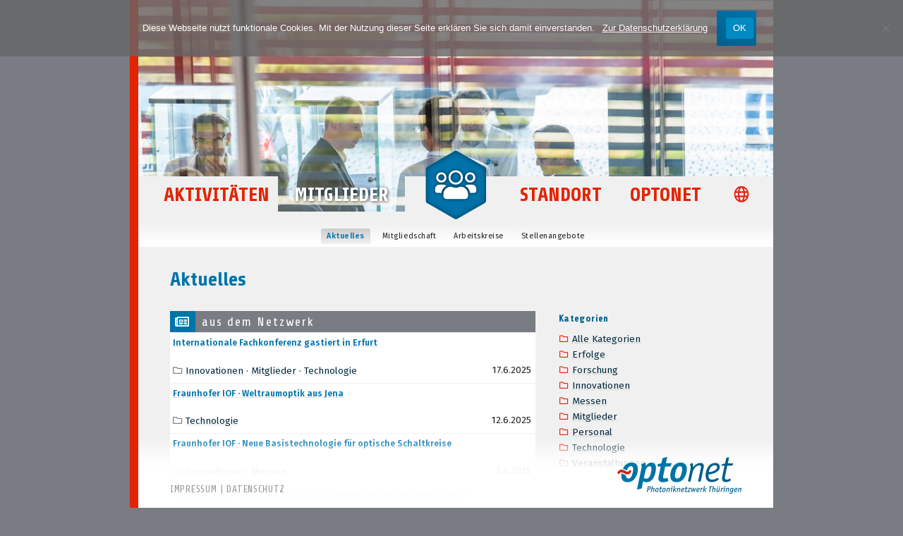

--- FILE ---
content_type: text/html; charset=UTF-8
request_url: https://optonet-jena.de/mitglieder/aktuelles/
body_size: 20358
content:
<!doctype html>
<html lang="de-DE">
<head>
	<meta http-equiv="Content-Type" content="text/html; charset=UTF-8">
	<meta name="viewport" content="width=device-width, initial-scale=1">
	<link rel="icon" type="image/png" href="/favicon.png">
	<title>OptoNet e.V.</title>
	<link href="https://fonts.googleapis.com/css?family=Fira+Sans:400,400i,600,600i|Share:400,400i,700,700i&amp;subset=latin-ext" rel="stylesheet">
<meta name='robots' content='index, follow, max-image-preview:large, max-snippet:-1, max-video-preview:-1' />
	<style>img:is([sizes="auto" i], [sizes^="auto," i]) { contain-intrinsic-size: 3000px 1500px }</style>
	
	<!-- This site is optimized with the Yoast SEO plugin v26.7 - https://yoast.com/wordpress/plugins/seo/ -->
	<title>Aktuelles - OptoNet e.V.</title>
	<meta name="description" content="News aus der Welt der Photonik und aktuelle Serviceangebote für Mitglieder." />
	<link rel="canonical" href="https://optonet-jena.de/mitglieder/aktuelles/" />
	<link rel="next" href="https://optonet-jena.de/mitglieder/aktuelles/page/2/" />
	<meta property="og:locale" content="de_DE" />
	<meta property="og:type" content="article" />
	<meta property="og:title" content="Aktuelles - OptoNet e.V." />
	<meta property="og:description" content="News aus der Welt der Photonik und aktuelle Serviceangebote für Mitglieder." />
	<meta property="og:url" content="https://optonet-jena.de/mitglieder/aktuelles/" />
	<meta property="og:site_name" content="OptoNet e.V." />
	<meta name="twitter:card" content="summary_large_image" />
	<script type="application/ld+json" class="yoast-schema-graph">{"@context":"https://schema.org","@graph":[{"@type":["WebPage","CollectionPage"],"@id":"https://optonet-jena.de/mitglieder/aktuelles/","url":"https://optonet-jena.de/mitglieder/aktuelles/","name":"Aktuelles - OptoNet e.V.","isPartOf":{"@id":"https://optonet-jena.de/#website"},"datePublished":"2018-11-01T22:15:09+00:00","dateModified":"2021-05-27T08:09:18+00:00","description":"News aus der Welt der Photonik und aktuelle Serviceangebote für Mitglieder.","breadcrumb":{"@id":"https://optonet-jena.de/mitglieder/aktuelles/#breadcrumb"},"inLanguage":"de"},{"@type":"BreadcrumbList","@id":"https://optonet-jena.de/mitglieder/aktuelles/#breadcrumb","itemListElement":[{"@type":"ListItem","position":1,"name":"Startseite","item":"https://optonet-jena.de/"},{"@type":"ListItem","position":2,"name":"Mitglieder","item":"https://optonet-jena.de/mitglieder/"},{"@type":"ListItem","position":3,"name":"Aktu­el­les"}]},{"@type":"WebSite","@id":"https://optonet-jena.de/#website","url":"https://optonet-jena.de/","name":"OptoNet e.V.","description":"Photoniknetzwerk Thüringen","publisher":{"@id":"https://optonet-jena.de/#organization"},"potentialAction":[{"@type":"SearchAction","target":{"@type":"EntryPoint","urlTemplate":"https://optonet-jena.de/?s={search_term_string}"},"query-input":{"@type":"PropertyValueSpecification","valueRequired":true,"valueName":"search_term_string"}}],"inLanguage":"de"},{"@type":"Organization","@id":"https://optonet-jena.de/#organization","name":"OptoNet e.V.","url":"https://optonet-jena.de/","logo":{"@type":"ImageObject","inLanguage":"de","@id":"https://optonet-jena.de/#/schema/logo/image/","url":"https://optonet-jena.de/wp-content/uploads/sites/6/2020/05/OptoNet_en_Signet_sRGB_transp_800px.png","contentUrl":"https://optonet-jena.de/wp-content/uploads/sites/6/2020/05/OptoNet_en_Signet_sRGB_transp_800px.png","width":800,"height":222,"caption":"OptoNet e.V."},"image":{"@id":"https://optonet-jena.de/#/schema/logo/image/"},"sameAs":["https://www.linkedin.com/company/optonet-e.v./"]}]}</script>
	<!-- / Yoast SEO plugin. -->


<link rel="alternate" type="application/rss+xml" title="OptoNet e.V. &raquo; Feed" href="https://optonet-jena.de/feed/" />
<style id='classic-theme-styles-inline-css' type='text/css'>
/*! This file is auto-generated */
.wp-block-button__link{color:#fff;background-color:#32373c;border-radius:9999px;box-shadow:none;text-decoration:none;padding:calc(.667em + 2px) calc(1.333em + 2px);font-size:1.125em}.wp-block-file__button{background:#32373c;color:#fff;text-decoration:none}
</style>
<link rel='stylesheet' id='events-manager-css' href='https://optonet-jena.de/wp-content/plugins/events-manager/includes/css/events-manager.min.css?ver=6.6.4.4.2' type='text/css' media='all' />
<style id='events-manager-inline-css' type='text/css'>
body .em { --font-family : inherit; --font-weight : inherit; --font-size : 1em; --line-height : inherit; }
</style>
<link rel='stylesheet' id='events-manager-pro-css' href='https://optonet-jena.de/wp-content/plugins/events-manager-pro/includes/css/events-manager-pro.css?ver=3.4.1' type='text/css' media='all' />
<link rel='stylesheet' id='contact-form-7-css' href='https://optonet-jena.de/wp-content/plugins/contact-form-7/includes/css/styles.css?ver=6.1.4' type='text/css' media='all' />
<link rel='stylesheet' id='cookie-notice-front-css' href='https://optonet-jena.de/wp-content/plugins/cookie-notice/css/front.min.css?ver=2.5.11' type='text/css' media='all' />
<link rel='stylesheet' id='simple-youtube-responsive-css' href='https://optonet-jena.de/wp-content/plugins/simple-youtube-responsive/css/yt-responsive.css?ver=3.2.5' type='text/css' media='all' />
<link rel='stylesheet' id='cms-navigation-style-base-css' href='https://optonet-jena.de/wp-content/plugins/wpml-cms-nav/res/css/cms-navigation-base.css?ver=1.5.6' type='text/css' media='screen' />
<link rel='stylesheet' id='cms-navigation-style-css' href='https://optonet-jena.de/wp-content/plugins/wpml-cms-nav/res/css/cms-navigation.css?ver=1.5.6' type='text/css' media='screen' />
<link rel='stylesheet' id='optonet-2018-style-css' href='https://optonet-jena.de/wp-content/themes/OptoNet_2018/style.css?ver=0.0.1' type='text/css' media='all' />
<link rel='stylesheet' id='optonet-2018-style-content-css' href='https://optonet-jena.de/wp-content/themes/OptoNet_2018/style-content.css?ver=0.0.1' type='text/css' media='all' />
<link rel='stylesheet' id='optonet-2018-style-respo-css' href='https://optonet-jena.de/wp-content/themes/OptoNet_2018/style-respo.css?ver=0.0.1' type='text/css' media='all' />
<link rel='stylesheet' id='slb_core-css' href='https://optonet-jena.de/wp-content/plugins/simple-lightbox/client/css/app.css?ver=2.9.4' type='text/css' media='all' />
<style id='wp-typography-safari-font-workaround-inline-css' type='text/css'>
body {-webkit-font-feature-settings: "liga";font-feature-settings: "liga";-ms-font-feature-settings: normal;}
</style>
<script type="text/javascript" src="https://optonet-jena.de/wp-includes/js/jquery/jquery.min.js?ver=3.7.1" id="jquery-core-js"></script>
<script type="text/javascript" src="https://optonet-jena.de/wp-includes/js/jquery/jquery-migrate.min.js?ver=3.4.1" id="jquery-migrate-js"></script>
<script type="text/javascript" src="https://optonet-jena.de/wp-includes/js/jquery/ui/core.min.js?ver=1.13.3" id="jquery-ui-core-js"></script>
<script type="text/javascript" src="https://optonet-jena.de/wp-includes/js/jquery/ui/mouse.min.js?ver=1.13.3" id="jquery-ui-mouse-js"></script>
<script type="text/javascript" src="https://optonet-jena.de/wp-includes/js/jquery/ui/sortable.min.js?ver=1.13.3" id="jquery-ui-sortable-js"></script>
<script type="text/javascript" src="https://optonet-jena.de/wp-includes/js/jquery/ui/datepicker.min.js?ver=1.13.3" id="jquery-ui-datepicker-js"></script>
<script type="text/javascript" id="jquery-ui-datepicker-js-after">
/* <![CDATA[ */
jQuery(function(jQuery){jQuery.datepicker.setDefaults({"closeText":"Schlie\u00dfen","currentText":"Heute","monthNames":["Januar","Februar","M\u00e4rz","April","Mai","Juni","Juli","August","September","Oktober","November","Dezember"],"monthNamesShort":["Jan.","Feb.","M\u00e4rz","Apr.","Mai","Juni","Juli","Aug.","Sep.","Okt.","Nov.","Dez."],"nextText":"Weiter","prevText":"Zur\u00fcck","dayNames":["Sonntag","Montag","Dienstag","Mittwoch","Donnerstag","Freitag","Samstag"],"dayNamesShort":["So.","Mo.","Di.","Mi.","Do.","Fr.","Sa."],"dayNamesMin":["S","M","D","M","D","F","S"],"dateFormat":"d. M. yy","firstDay":1,"isRTL":false});});
/* ]]> */
</script>
<script type="text/javascript" src="https://optonet-jena.de/wp-includes/js/jquery/ui/resizable.min.js?ver=1.13.3" id="jquery-ui-resizable-js"></script>
<script type="text/javascript" src="https://optonet-jena.de/wp-includes/js/jquery/ui/draggable.min.js?ver=1.13.3" id="jquery-ui-draggable-js"></script>
<script type="text/javascript" src="https://optonet-jena.de/wp-includes/js/jquery/ui/controlgroup.min.js?ver=1.13.3" id="jquery-ui-controlgroup-js"></script>
<script type="text/javascript" src="https://optonet-jena.de/wp-includes/js/jquery/ui/checkboxradio.min.js?ver=1.13.3" id="jquery-ui-checkboxradio-js"></script>
<script type="text/javascript" src="https://optonet-jena.de/wp-includes/js/jquery/ui/button.min.js?ver=1.13.3" id="jquery-ui-button-js"></script>
<script type="text/javascript" src="https://optonet-jena.de/wp-includes/js/jquery/ui/dialog.min.js?ver=1.13.3" id="jquery-ui-dialog-js"></script>
<script type="text/javascript" id="events-manager-js-extra">
/* <![CDATA[ */
var EM = {"ajaxurl":"https:\/\/optonet-jena.de\/wp-admin\/admin-ajax.php?em_lang=de_DE&lang=de","locationajaxurl":"https:\/\/optonet-jena.de\/wp-admin\/admin-ajax.php?action=locations_search&em_lang=de_DE&lang=de","firstDay":"1","locale":"de","dateFormat":"yy-mm-dd","ui_css":"https:\/\/optonet-jena.de\/wp-content\/plugins\/events-manager\/includes\/css\/jquery-ui\/build.min.css","show24hours":"1","is_ssl":"1","autocomplete_limit":"10","calendar":{"breakpoints":{"small":560,"medium":908,"large":false}},"phone":"","datepicker":{"format":"d.m.Y","locale":"de"},"search":{"breakpoints":{"small":650,"medium":850,"full":false}},"url":"https:\/\/optonet-jena.de\/wp-content\/plugins\/events-manager","assets":{"input.em-uploader":{"js":{"em-uploader":{"url":"https:\/\/optonet-jena.de\/wp-content\/plugins\/events-manager\/includes\/js\/em-uploader.js?v=6.6.4.4.2","required":true,"event":"em_uploader_ready"}}}},"google_maps_api":"AIzaSyAMxiY1LcRB-mZbJyc5erTufMPkXrVXzfU","bookingInProgress":"Bitte warte, w\u00e4hrend die Buchung abgeschickt wird.","tickets_save":"Ticket speichern","bookingajaxurl":"https:\/\/optonet-jena.de\/wp-admin\/admin-ajax.php?em_lang=de_DE&lang=de","bookings_export_save":"Buchungen exportieren","bookings_settings_save":"Einstellungen speichern","booking_delete":"Bist du dir sicher, dass du es l\u00f6schen m\u00f6chtest?","booking_offset":"30","bookings":{"submit_button":{"text":{"default":"Verbindlich buchen \u203a","free":"Verbindlich buchen \u203a","payment":"Verbindlich buchen \u203a","processing":"Verarbeitung \u2026"}},"update_listener":""},"bb_full":"Veranstaltung ausverkauft","bb_book":"Jetzt verbindlich buchen","bb_booking":"Buche ...","bb_booked":"Ihre Buchung war erfolgreich. Vielen Dank!","bb_error":"Buchungsfehler. Nochmal versuchen?","bb_cancel":"Abbrechen","bb_canceling":"Stornieren ...","bb_cancelled":"Abgesagt","bb_cancel_error":"Stornierungsfehler. Nochmal versuchen?","txt_search":"Suchbegriff","txt_searching":"Suche...","txt_loading":"Wird geladen\u00a0\u2026","cache":"1","api_nonce":"228bdbdeba","attendance_api_url":"https:\/\/optonet-jena.de\/wp-json\/events-manager\/v1\/attendance"};
/* ]]> */
</script>
<script type="text/javascript" src="https://optonet-jena.de/wp-content/plugins/events-manager/includes/js/events-manager.js?ver=6.6.4.4.2" id="events-manager-js"></script>
<script type="text/javascript" src="https://optonet-jena.de/wp-content/plugins/events-manager/includes/external/flatpickr/l10n/de.js?ver=6.6.4.4.2" id="em-flatpickr-localization-js"></script>
<script type="text/javascript" src="https://optonet-jena.de/wp-content/plugins/events-manager-pro/includes/js/events-manager-pro.js?ver=3.4.1" id="events-manager-pro-js"></script>
<script defer crossorigin="anonymous" type="text/javascript" src="https://kit.fontawesome.com/ba898ab007.js" id="font-awesome-official-js"></script>
<link rel="https://api.w.org/" href="https://optonet-jena.de/wp-json/" /><meta name="generator" content="WPML ver:4.8.6 stt:1,3;" />

<style data-eae-name="dH0uyaq__">.__eae_cssd, .dH0uyaq__ {unicode-bidi: bidi-override;direction: rtl;}</style>

<script> var __eae_open = function (str) { document.location.href = __eae_decode(str); }; var __eae_decode = function (str) { return str.replace(/[a-zA-Z]/g, function(c) { return String.fromCharCode( (c <= "Z" ? 90 : 122) >= (c = c.charCodeAt(0) + 13) ? c : c - 26 ); }); }; var __eae_decode_emails = function () { var __eae_emails = document.querySelectorAll(".__eae_r13"); for (var i = 0; i < __eae_emails.length; i++) { __eae_emails[i].textContent = __eae_decode(__eae_emails[i].textContent); } }; if (document.readyState !== "loading") { __eae_decode_emails(); } else if (document.addEventListener) { document.addEventListener("DOMContentLoaded", __eae_decode_emails); } else { document.attachEvent("onreadystatechange", function () { if (document.readyState !== "loading") __eae_decode_emails(); }); } var kVi_Z4EHv__7UXDPv_ = function (str) { var r = function (a, d) { var map = "!\"#$%&'()*+,-./0123456789:;<=>?@ABCDEFGHIJKLMNOPQRSTUVWXYZ[\\]^_`abcdefghijklmnopqrstuvwxyz{|}~"; for (var i = 0; i < a.length; i++) { var pos = map.indexOf(a[i]); d += pos >= 0 ? map[(pos + 47) % 94] : a[i]; } return d; }; window.location.href = r(str, ""); }; document.addEventListener("copy", function (event) { if ( NodeList.prototype.forEach === undefined || Array.from === undefined || String.prototype.normalize === undefined || ! event.clipboardData ) { return; } var encoded = []; var copiedText = window.getSelection().toString().trim(); document.querySelectorAll( "." + document.querySelector("style[data-eae-name]").dataset.eaeName ).forEach(function (item) { encoded.push(item.innerText.trim()); }); if (! encoded.length) { return; } encoded.filter(function (value, index, self) { return self.indexOf(value) === index; }).map(function (item) { return { original: new RegExp(item.replace(/[-\/\\^$*+?.()|[\]{}]/g, "\\$&"), "ig"), reverse: Array.from(item.normalize("NFC")) .reverse() .join('') .replace(/[()]/g, "__eae__") }; }).forEach(function (item) { copiedText = copiedText.replace( item.original, item.reverse.replace("__eae__", "(").replace("__eae__", ")") ) }); event.clipboardData.setData("text/plain", copiedText); event.preventDefault(); }); </script>
		<style type="text/css">
			.em-coupon-code-fields {
				margin-bottom: 15px;
			}
			.em .em-coupon-code-fields div.input-wrap.em-coupon-code-wrap {
				margin-bottom: 0 !important;
			}
			input.em-coupon-code.loading {
				background: var(--icon-spinner) calc(100% - 10px) 50% no-repeat !important;
				background-size: 22px !important;
			}
			.em-coupon-message { display:inline-block; margin: 0; }
			.em-coupon-success { color:green;; margin: 7px 5px; }
			.em-coupon-error { color:red; }
			.em-cart-coupons-form .em-coupon-message{ margin:0 20px 0 0; }
			.em-coupon-error .em-icon {
				background-color: red;
				-webkit-mask-image: var(--icon-cross-circle);
				mask-image: var(--icon-cross-circle);
			}
			.em-coupon-success .em-icon {
				background-color: green;
				-webkit-mask-image: var(--icon-checkmark-circle);
				mask-image: var(--icon-checkmark-circle);
			}
		</style>
		<noscript><style> .wpb_animate_when_almost_visible { opacity: 1; }</style></noscript>    <script>
	//	setting main container height
		jQuery(document).ready(function(){
		    jQuery('#canvas').css('min-height', jQuery(window).height());
		});
		jQuery(window).resize(function(){
		    jQuery('#canvas').css('min-height', jQuery(window).height());
		});
	</script>
	<style type='text/css'>
		.chapterbg { background: #0073ab !important; }
		.chaptertext, nav#second .current_page_item, body.single-event .events-anchor-page { color: #0073ab !important; }
		div#hero { background: #0073ab !important; }
		nav#first li#menu-leftleft:hover ul li:hover { background: #e42300; }
		nav#first li#menu-leftright:hover ul li:hover { background: #0073ab; }
		nav#first li#menu-rightleft:hover ul li:hover { background: #85ac1c; }
		nav#first li#menu-rightright:hover ul li:hover { background: #5d5e5f; }
		nav#second li:hover { color: #0073ab; }
		@media only screen and (max-width: 960px) { nav#second ul li:hover, nav#second ul li.current_page_item, nav#second ul li.current_page_parent, nav#second ul li.current_page_anchestor, body.single-event .events-anchor-page { background: #0073ab; color: #fff !important; }
 }
	</style>
</head>
<body class="blog wp-theme-OptoNet_2018 lang_de chapter_2 cookies-not-set wpb-js-composer js-comp-ver-8.6.1 vc_responsive">
		<div id="canvas">
		<header>
			<div id="hero"><img class="hero" src="https://optonet-jena.de/wp-content/uploads/sites/6/2018/11/header_optonet.jpg" srcset="https://optonet-jena.de/wp-content/uploads/sites/6/2018/11/header_optonet-371x159.jpg 371w, https://optonet-jena.de/wp-content/uploads/sites/6/2018/11/header_optonet-150x64.jpg 150w, https://optonet-jena.de/wp-content/uploads/sites/6/2018/11/header_optonet-1260x540.jpg 1260w, https://optonet-jena.de/wp-content/uploads/sites/6/2018/11/header_optonet-240x103.jpg 240w, https://optonet-jena.de/wp-content/uploads/sites/6/2018/11/header_optonet-742x318.jpg 742w, https://optonet-jena.de/wp-content/uploads/sites/6/2018/11/header_optonet-571x245.jpg 571w, https://optonet-jena.de/wp-content/uploads/sites/6/2018/11/header_optonet-768x329.jpg 768w, https://optonet-jena.de/wp-content/uploads/sites/6/2018/11/header_optonet-300x129.jpg 300w, https://optonet-jena.de/wp-content/uploads/sites/6/2018/11/header_optonet-1024x439.jpg 1024w, https://optonet-jena.de/wp-content/uploads/sites/6/2018/11/header_optonet.jpg 1890w"/></div>
			<nav id="first"><!-- wp menu -->
				<ul>
					<li id="menu-leftleft" class="regular">
						<a href="https://optonet-jena.de/aktivitaeten/">Aktivitäten</a>
						<ul id="menu-aktivitaeten" class="menu"><li id="menu-item-72" class="events-anchor-page menu-item menu-item-type-post_type menu-item-object-page menu-item-72"><a href="https://optonet-jena.de/aktivitaeten/veranstaltungen/">Events</a></li>
<li id="menu-item-83" class="menu-item menu-item-type-post_type menu-item-object-page menu-item-83"><a href="https://optonet-jena.de/aktivitaeten/technologie-projekte/">Tech­no­lo­gie­kom­pe­tenz</a></li>
<li id="menu-item-15384" class="menu-item menu-item-type-post_type menu-item-object-page menu-item-15384"><a href="https://optonet-jena.de/aktivitaeten/nachwuchsfoerderung-und-fachkraeftesicherung/">Nach­wuchs­för­de­rung &amp;&nbsp;Fachkräftesicherung</a></li>
<li id="menu-item-82" class="menu-item menu-item-type-post_type menu-item-object-page menu-item-82"><a href="https://optonet-jena.de/aktivitaeten/internationales/">Inter­na­tio­na­li­sie­rung</a></li>
</ul>					</li>
					<li id="menu-leftright" class="regular">
						<a href="https://optonet-jena.de/mitglieder/">Mitglieder</a>
											</li>
					<li id="menu-pagelogo" class="tilde">
						<a href="https://optonet-jena.de/" title="Zur Startseite">							<svg width="120px" height="120px" viewBox="0 0 120 120" version="1.1" xmlns="http://www.w3.org/2000/svg" xmlns:xlink="http://www.w3.org/1999/xlink" id="chaptericon">
								<title>zur Startseite</title>
								<desc></desc>
							    <defs>
									<path d="M57.85,2.58275 C59.202,1.80575 61.412,1.80575 62.764,2.58275 L109.159,29.27875 C110.511,30.05575 111.616,31.96775 111.616,33.52675 L111.616,86.91075 C111.616,88.46975 110.511,90.38175 109.159,91.15875 L62.764,117.85175 C61.412,118.63075 59.202,118.63075 57.85,117.85175 L11.457,91.15875 C10.105,90.38175 9,88.46975 9,86.91075 L9,33.52675 C9,31.96775 10.105,30.05575 11.457,29.27875 L57.85,2.58275 Z" id="path-hexagon"></path>
									<path d="M53.875,58.109c1.896,1.094,3.938,1.641,6.125,1.641s4.229-0.547,6.125-1.641s3.391-2.589,4.484-4.484 		s1.641-3.938,1.641-6.125s-0.547-4.229-1.641-6.125s-2.588-3.391-4.484-4.484S62.188,35.25,60,35.25s-4.229,0.547-6.125,1.641 		s-3.391,2.589-4.484,4.484S47.75,45.312,47.75,47.5s0.547,4.229,1.641,6.125S51.979,57.016,53.875,58.109z M53.82,41.32 		c1.713-1.714,3.773-2.57,6.18-2.57s4.467,0.856,6.18,2.57s2.57,3.773,2.57,6.18s-0.857,4.466-2.57,6.18s-3.773,2.57-6.18,2.57 		s-4.467-0.856-6.18-2.57s-2.57-3.773-2.57-6.18S52.107,43.034,53.82,41.32z M35.5,56.25c2.406,0,4.467-0.856,6.18-2.57 		s2.57-3.773,2.57-6.18s-0.857-4.466-2.57-6.18s-3.773-2.57-6.18-2.57s-4.467,0.856-6.18,2.57s-2.57,3.773-2.57,6.18 		s0.857,4.466,2.57,6.18S33.094,56.25,35.5,56.25z M31.781,43.781c1.021-1.021,2.26-1.531,3.719-1.531s2.697,0.511,3.719,1.531 		s1.531,2.261,1.531,3.719s-0.51,2.698-1.531,3.719s-2.26,1.531-3.719,1.531s-2.697-0.511-3.719-1.531S30.25,48.958,30.25,47.5 		S30.76,44.802,31.781,43.781z M84.5,56.25c2.406,0,4.467-0.856,6.18-2.57s2.57-3.773,2.57-6.18s-0.857-4.466-2.57-6.18 		s-3.773-2.57-6.18-2.57s-4.467,0.856-6.18,2.57s-2.57,3.773-2.57,6.18s0.857,4.466,2.57,6.18S82.094,56.25,84.5,56.25z 		 M80.781,43.781c1.021-1.021,2.26-1.531,3.719-1.531s2.697,0.511,3.719,1.531s1.531,2.261,1.531,3.719s-0.51,2.698-1.531,3.719 		s-2.26,1.531-3.719,1.531s-2.697-0.511-3.719-1.531S79.25,48.958,79.25,47.5S79.76,44.802,80.781,43.781z M92.922,61.828 		C91.537,60.442,89.896,59.75,88,59.75h-7c-1.896,0-3.537,0.692-4.922,2.078c2.188,1.167,4.01,2.808,5.469,4.922 		s2.369,4.448,2.734,7H91.5c0.947,0,1.768-0.347,2.461-1.039S95,71.198,95,70.25v-3.5C95,64.854,94.307,63.214,92.922,61.828z 		 M43.922,61.828C42.537,60.442,40.896,59.75,39,59.75h-7c-1.896,0-3.537,0.692-4.922,2.078S25,64.854,25,66.75v3.5 		c0,0.948,0.346,1.769,1.039,2.461s1.514,1.039,2.461,1.039h7.219c0.365-2.552,1.275-4.886,2.734-7S41.734,62.995,43.922,61.828z 		 M74.711,64.945c-1.932-1.13-4.029-1.695-6.289-1.695h-0.875C65.068,64.417,62.553,65,60,65s-5.068-0.583-7.547-1.75h-0.875 		c-2.26,0-4.357,0.565-6.289,1.695s-3.463,2.661-4.594,4.594S39,73.567,39,75.828V79c0,1.458,0.51,2.698,1.531,3.719 		s2.26,1.531,3.719,1.531h31.5c1.459,0,2.697-0.511,3.719-1.531S81,80.458,81,79v-3.172c0-2.261-0.564-4.356-1.695-6.289 		S76.643,66.075,74.711,64.945z" id="path-hexicon"></path>
									<path d="M84.877,50.7483863 C82.22,54.6513863 78.752,59.9973863 73.493,59.7213863 C70.563,59.5643863 66.264,57.2543863 61.728,54.9283863 C57.063,52.6033863 52.16,50.2603863 47.637,50.0193863 C38.837,49.5633863 33.154,57.2373863 29,64.0083863 L35.195,72.0613863 C38.253,67.5653863 41.127,61.8263863 47.367,62.1493863 C50.671,62.3243863 59.253,66.9413863 62.011,68.1913863 C65.6,69.8573863 68.939,71.6133863 72.986,71.8263863 C81.418,72.2713863 86.95,64.9633863 91.088,58.6743863 L84.877,50.7483863 Z" id="path-hexicon-hover"></path>
							        <filter x="-50%" y="-50%" width="200%" height="200%" filterUnits="objectBoundingBox" id="dropshadow">
							            <feGaussianBlur stdDeviation="5" in="SourceAlpha" result="shadowBlurInner1"></feGaussianBlur>
							            <feOffset dx="0" dy="0" in="shadowBlurInner1" result="shadowOffsetInner1"></feOffset>
							            <feComposite in="shadowOffsetInner1" in2="SourceAlpha" operator="arithmetic" k2="-1" k3="1" result="shadowInnerInner1"></feComposite>
							            <feColorMatrix values="0 0 0 0 0   0 0 0 0 0   0 0 0 0 0  0 0 0 0.5 0" type="matrix" in="shadowInnerInner1"></feColorMatrix>
							        </filter>
							        <filter x="-50%" y="-50%" width="200%" height="200%" filterUnits="objectBoundingBox" id="insetshadow">
							            <feOffset dx="0" dy="0" in="SourceAlpha" result="shadowOffsetOuter1"></feOffset>
							            <feGaussianBlur stdDeviation="2.5" in="shadowOffsetOuter1" result="shadowBlurOuter1"></feGaussianBlur>
							            <feColorMatrix values="0 0 0 0 0   0 0 0 0 0   0 0 0 0 0  0 0 0 0.75 0" type="matrix" in="shadowBlurOuter1"></feColorMatrix>
							        </filter>
							    </defs>
							    <g id="hexagon">
							        <use fill="#0073ab" xlink:href="#path-hexagon"></use>
							        <use fill="black" fill-opacity="1" filter="url(#dropshadow)" xlink:href="#path-hexagon"></use>
							    </g>
							    <g id="hexagon-hover">
							        <use fill="#e42300" xlink:href="#path-hexagon"></use>
							        <use fill="rgba(0,0,0,0.2)" xlink:href="#path-hexagon"></use>
							        <use fill="black" fill-opacity="1" filter="url(#dropshadow)" xlink:href="#path-hexagon"></use>
							    </g>
							    <g id="hexicon">
							        <use fill="black" fill-opacity="1" filter="url(#insetshadow)" xlink:href="#path-hexicon"></use>
							        <use fill="#FFFFFF" xlink:href="#path-hexicon"></use>
							    </g>
							    <g id="hexicon-hover">
							        <use fill="black" fill-opacity="1" filter="url(#insetshadow)" xlink:href="#path-hexicon-hover"></use>
							        <use fill="#FFFFFF" xlink:href="#path-hexicon-hover"></use>
							    </g>
							</svg>
						</a>					</li>
					<li id="menu-rightleft" class="regular">
						<a href="https://optonet-jena.de/standort/">Standort</a>
						<ul id="menu-standort" class="menu"><li id="menu-item-5916" class="menu-item menu-item-type-post_type menu-item-object-page menu-item-5916"><a href="https://optonet-jena.de/standort/zahlen-fakten/">Zah­len • Fakten</a></li>
<li id="menu-item-15973" class="menu-item menu-item-type-custom menu-item-object-custom menu-item-15973"><a target="_blank" href="https://photonicsreport.optonet.info/">Pho­to­nics Report 2025</a></li>
<li id="menu-item-5915" class="menu-item menu-item-type-post_type menu-item-object-page menu-item-5915"><a href="https://optonet-jena.de/standort/partnerschaften/">Part­ner</a></li>
</ul>					</li>
					<li id="menu-rightright" class="regular">
						<a href="https://optonet-jena.de/optonet/">OptoNet</a>
						<ul id="menu-optonet" class="menu"><li id="menu-item-6054" class="menu-item menu-item-type-post_type menu-item-object-page menu-item-6054"><a href="https://optonet-jena.de/optonet/neuigkeiten/">News­ti­cker</a></li>
<li id="menu-item-5554" class="menu-item menu-item-type-post_type menu-item-object-page menu-item-5554"><a href="https://optonet-jena.de/optonet/angebote-leistungen/">Ange­bote · Leistungen</a></li>
<li id="menu-item-5553" class="menu-item menu-item-type-post_type menu-item-object-page menu-item-5553"><a href="https://optonet-jena.de/optonet/geschaeftsstelle/">Team</a></li>
<li id="menu-item-5552" class="menu-item menu-item-type-post_type menu-item-object-page menu-item-5552"><a href="https://optonet-jena.de/optonet/vorstand/">Vor­stand</a></li>
<li id="menu-item-5551" class="menu-item menu-item-type-post_type menu-item-object-page menu-item-5551"><a href="https://optonet-jena.de/optonet/vision/">Vision</a></li>
</ul>					</li>
					<li id="menu-langswitch">
						<a href="https://optonet-jena.de/mitglieder/aktuelles/?lang=en" title="Switch to English">							<span>
								<svg x="0px" y="0px" width="110px" height="60px" viewBox="0 0 110 60" id="langswitch">
									<path id="globe" fill="#e42313" d="M46.544,15.607c2.424,0,4.667,0.667,6.729,2.002s3.7,3.138,4.911,5.409s1.817,4.741,1.817,7.412									c0,2.67-0.606,5.139-1.817,7.41s-2.849,4.074-4.911,5.409s-4.305,2.002-6.729,2.002s-4.667-0.667-6.729-2.002									s-3.699-3.138-4.91-5.409c-1.212-2.271-1.818-4.74-1.818-7.41c0-2.671,0.606-5.141,1.818-7.412c1.211-2.271,2.849-4.074,4.91-5.409									C41.878,16.274,44.121,15.607,46.544,15.607z M35.692,30.43c0,0.797,0.072,1.594,0.217,2.391h4.232									c-0.072-0.877-0.108-1.674-0.108-2.391s0.036-1.514,0.108-2.391H35.91C35.765,28.836,35.692,29.633,35.692,30.43z M40.467,25.17									c0.362-2.191,0.922-4.084,1.682-5.678c-1.158,0.598-2.198,1.375-3.12,2.331c-0.922,0.956-1.655,2.071-2.197,3.347H40.467z									 M36.832,35.689c0.542,1.272,1.275,2.391,2.197,3.347c0.922,0.956,1.962,1.733,3.12,2.331c-0.76-1.594-1.32-3.486-1.682-5.678									H36.832z M50.343,32.82c0.072-0.916,0.108-1.725,0.108-2.422c0-0.696-0.036-1.482-0.108-2.359h-7.597									c-0.072,0.877-0.108,1.674-0.108,2.391s0.036,1.514,0.108,2.391H50.343L50.343,32.82z M46.544,18.476									c-0.542,0-1.14,0.578-1.791,1.733c-0.724,1.314-1.266,2.969-1.628,4.961h6.837c-0.362-1.992-0.904-3.646-1.628-4.961									C47.684,19.054,47.087,18.476,46.544,18.476z M46.544,42.384c0.542,0,1.14-0.577,1.791-1.733c0.724-1.312,1.266-2.969,1.628-4.961									h-6.837c0.362,1.992,0.904,3.646,1.628,4.961C45.405,41.807,46.002,42.384,46.544,42.384z M56.257,25.17									c-0.542-1.275-1.275-2.391-2.197-3.347c-0.922-0.956-1.962-1.733-3.12-2.331c0.76,1.594,1.32,3.486,1.682,5.678H56.257z									 M50.939,41.367c1.158-0.598,2.198-1.375,3.12-2.331s1.655-2.071,2.197-3.347h-3.635C52.26,37.881,51.699,39.773,50.939,41.367z									 M52.947,32.82h4.233c0.146-0.797,0.217-1.594,0.217-2.391c0-0.8-0.07-1.597-0.217-2.394h-4.233									c0.072,0.877,0.108,1.674,0.108,2.394C53.055,31.146,53.02,31.943,52.947,32.82z"/>
								</svg>
							</span>
						</a>					</li>
				</ul>
			</nav>
		</header>
		<nav id="second">
						<ul id="menu-mitglieder" class="menu"><li id="menu-item-6409" class="menu-item menu-item-type-post_type menu-item-object-page current-menu-item page_item page-item-100 current_page_item current_page_parent menu-item-6409"><a href="https://optonet-jena.de/mitglieder/aktuelles/" aria-current="page">Aktu­el­les</a></li>
<li id="menu-item-93" class="menu-item menu-item-type-post_type menu-item-object-page menu-item-93"><a href="https://optonet-jena.de/mitglieder/mitgliedschaft/">Mit­glied­schaft</a></li>
<li id="menu-item-17232" class="menu-item menu-item-type-post_type menu-item-object-page menu-item-17232"><a href="https://optonet-jena.de/aktivitaeten/arbeitskreise/">Arbeits­kreise</a></li>
<li id="menu-item-92" class="menu-item menu-item-type-post_type menu-item-object-page menu-item-92"><a href="https://optonet-jena.de/mitglieder/stellenangebote/">Stel­len­an­ge­bote</a></li>
</ul>								</nav>
		<div id="main">
			<div id="content">
				<h1 class="page-title chaptertext" style="font-weight: bolder;">Aktuelles</h1>
				<div class="clear">
					<div class="twothird left">
												<div class="full bgwhitenosp">							<ul>							<h2 class="widgettitle headerbar-news"><i class="chapterbg"></i>aus dem Netzwerk</h2>							<li class="listentry news">								<div class"news_entry">									<p class="news_entry_text">										<a class="noicon listlink" href="https://optonet-jena.de/internationale-fachkonferenz-zu-supraleitender-elektronik-und-quantentechnologien-gastiert-in-erfurt/" target="_self">Inter­na­tio­nale Fach­kon­fe­renz gas­tiert in Erfurt</a>									</p>									<span class="meta left"><a class="listcats"></a> <a class="noicon" href="https://optonet-jena.de/themen/innovationen/">Innovationen</a> ·  <a class="noicon" href="https://optonet-jena.de/themen/mitglieder/">Mitglieder</a> ·  <a class="noicon" href="https://optonet-jena.de/themen/technologie/">Technologie</a></span><span class="meta right"><nobr>17.6.2025</nobr></span>									<div class="clear"></div>								</div>								<div class="clear"></div>							</li>							<li class="listentry news">								<div class"news_entry">									<p class="news_entry_text">										<a class="noicon listlink" href="https://optonet-jena.de/fraunhofer-iof-%c2%b7-weltraumoptik-aus-jena/" target="_self">Fraun­ho­fer IOF · Welt­raum­op­tik aus&nbsp;Jena</a>									</p>									<span class="meta left"><a class="listcats"></a> <a class="noicon" href="https://optonet-jena.de/themen/technologie/">Technologie</a></span><span class="meta right"><nobr>12.6.2025</nobr></span>									<div class="clear"></div>								</div>								<div class="clear"></div>							</li>							<li class="listentry news">								<div class"news_entry">									<p class="news_entry_text">										<a class="noicon listlink" href="https://optonet-jena.de/fraunhofer-iof-%c2%b7-neue-basistechnologie-fuer-optische-schaltkreise/" target="_self">Fraun­ho­fer IOF · Neue Basis­tech­no­lo­gie für opti­sche Schaltkreise</a>									</p>									<span class="meta left"><a class="listcats"></a> <a class="noicon" href="https://optonet-jena.de/themen/innovationen/">Innovationen</a> ·  <a class="noicon" href="https://optonet-jena.de/themen/messen/">Messen</a></span><span class="meta right"><nobr>3.6.2025</nobr></span>									<div class="clear"></div>								</div>								<div class="clear"></div>							</li>							<li class="listentry news">								<div class"news_entry">									<p class="news_entry_text">										<a class="noicon listlink" href="https://optonet-jena.de/fraunhofer-iof-%c2%b7-ultraschnelle-3d-erfassung-auf-der-automatica-2025/" target="_self">Fraun­ho­fer IOF · Ultra­schnelle 3D-Erfas­sung auf der auto­ma­tica&nbsp;2025</a>									</p>									<span class="meta left"><a class="listcats"></a> <a class="noicon" href="https://optonet-jena.de/themen/innovationen/">Innovationen</a> ·  <a class="noicon" href="https://optonet-jena.de/themen/messen/">Messen</a></span><span class="meta right"><nobr>3.6.2025</nobr></span>									<div class="clear"></div>								</div>								<div class="clear"></div>							</li>							<li class="listentry news">								<div class"news_entry">									<p class="news_entry_text">										<a class="noicon listlink" href="https://optonet-jena.de/zeiss-%c2%b7-halbjahresbilanz-2024-25-gemischtes-bild-innerhalb-der-zeiss-gruppe/" target="_self">ZEISS · Halb­jah­res­bi­lanz 2024/25: Gemisch­tes Bild inner­halb der ZEISS Gruppe</a>									</p>									<span class="meta left"><a class="listcats"></a> <a class="noicon" href="https://optonet-jena.de/themen/mitglieder/">Mitglieder</a></span><span class="meta right"><nobr>28.5.2025</nobr></span>									<div class="clear"></div>								</div>								<div class="clear"></div>							</li>							<li class="listentry news">								<div class"news_entry">									<p class="news_entry_text">										<a class="noicon listlink" href="https://optonet-jena.de/fraunhofer-iof-%c2%b7-fuer-erfolgreichen-technologietransfer-ausgezeichnet/" target="_self">Fraun­ho­fer IOF · Aus­zeich­nung für erfolg­rei­chen Technologietransfer</a>									</p>									<span class="meta left"><a class="listcats"></a> <a class="noicon" href="https://optonet-jena.de/themen/erfolge/">Erfolge</a></span><span class="meta right"><nobr>28.5.2025</nobr></span>									<div class="clear"></div>								</div>								<div class="clear"></div>							</li>							<li class="listentry news">								<div class"news_entry">									<p class="news_entry_text">										<a class="noicon listlink" href="https://optonet-jena.de/richtfest-des-neuen-zeiss-hightech-standorts-in-jena/" target="_self">ZEISS · Richt­fest des neuen High­tech-Stand­orts in&nbsp;Jena</a>									</p>									<span class="meta left"><a class="listcats"></a> <a class="noicon" href="https://optonet-jena.de/themen/erfolge/">Erfolge</a> ·  <a class="noicon" href="https://optonet-jena.de/themen/mitglieder/">Mitglieder</a></span><span class="meta right"><nobr>15.5.2025</nobr></span>									<div class="clear"></div>								</div>								<div class="clear"></div>							</li>							<li class="listentry news">								<div class"news_entry">									<p class="news_entry_text">										<a class="noicon listlink" href="https://optonet-jena.de/mint-festival-jena-diesmal-mit-doppelter-mint-power/" target="_self">MINT-Fes­ti­val Jena mit dop­pel­ter MINT-Power</a>									</p>									<span class="meta left"><a class="listcats"></a> <a class="noicon" href="https://optonet-jena.de/themen/erfolge/">Erfolge</a> ·  <a class="noicon" href="https://optonet-jena.de/themen/veranstaltungen/">Veranstaltungen</a></span><span class="meta right"><nobr>14.5.2025</nobr></span>									<div class="clear"></div>								</div>								<div class="clear"></div>							</li>							<li class="listentry news">								<div class"news_entry">									<p class="news_entry_text">										<a class="noicon listlink" href="https://optonet-jena.de/jenoptik-%c2%b7-neue-produktionsstaette-in-dresden-eroeffnet/" target="_self">JENOPTIK · Neue Pro­duk­ti­ons­stätte in Dres­den eröffnet</a>									</p>									<span class="meta left"><a class="listcats"></a> <a class="noicon" href="https://optonet-jena.de/themen/mitglieder/">Mitglieder</a></span><span class="meta right"><nobr>7.5.2025</nobr></span>									<div class="clear"></div>								</div>								<div class="clear"></div>							</li>							<li class="listentry news">								<div class"news_entry">									<p class="news_entry_text">										<a class="noicon listlink" href="https://optonet-jena.de/pwb-encoders-%c2%b7-auszeichnung-im-rahmen-der-thueringer-hidden-champion-kampagne/" target="_self">PWB enco­ders · Aus­zeich­nung im Rah­men der Thü­rin­ger Hidden-Champion-Kampagne</a>									</p>									<span class="meta left"><a class="listcats"></a> <a class="noicon" href="https://optonet-jena.de/themen/mitglieder/">Mitglieder</a></span><span class="meta right"><nobr>2.5.2025</nobr></span>									<div class="clear"></div>								</div>								<div class="clear"></div>							</li>							<li class="listentry news">								<div class"news_entry">									<p class="news_entry_text">										<a class="noicon listlink" href="https://optonet-jena.de/optec-jena-%c2%b7-hightech-zieht-in-den-landkreis-greiz-und-belebt-industriestandort-neu/" target="_self">Optec Jena · High­tech zieht in den Land­kreis Greiz und belebt Indus­trie­stand­ort&nbsp;neu</a>									</p>									<span class="meta left"><a class="listcats"></a> <a class="noicon" href="https://optonet-jena.de/themen/erfolge/">Erfolge</a> ·  <a class="noicon" href="https://optonet-jena.de/themen/mitglieder/">Mitglieder</a> ·  <a class="noicon" href="https://optonet-jena.de/themen/technologie/">Technologie</a></span><span class="meta right"><nobr>29.4.2025</nobr></span>									<div class="clear"></div>								</div>								<div class="clear"></div>							</li>							<li class="listentry news">								<div class"news_entry">									<p class="news_entry_text">										<a class="noicon listlink" href="https://optonet-jena.de/7-silicon-science-award-2025/" target="_self">CiS e.V. · Jetzt Bewer­bungs­start für den ›Sili­con Sci­ence Award&nbsp;2025‹</a>									</p>									<span class="meta left"><a class="listcats"></a> <a class="noicon" href="https://optonet-jena.de/themen/forschung/">Forschung</a> ·  <a class="noicon" href="https://optonet-jena.de/themen/innovationen/">Innovationen</a> ·  <a class="noicon" href="https://optonet-jena.de/themen/technologie/">Technologie</a></span><span class="meta right"><nobr>16.4.2025</nobr></span>									<div class="clear"></div>								</div>								<div class="clear"></div>							</li>							<li class="listentry news">								<div class"news_entry">									<p class="news_entry_text">										<a class="noicon listlink" href="https://optonet-jena.de/fraunhofer-iof-%c2%b7-neue-generation-von-thuliumlasern-erreicht-weltrekordleistung/" target="_self">Fraun­ho­fer IOF · Neue Gene­ra­tion von Thu­li­um­la­sern erreicht Weltrekordleistung</a>									</p>									<span class="meta left"><a class="listcats"></a> <a class="noicon" href="https://optonet-jena.de/themen/erfolge/">Erfolge</a> ·  <a class="noicon" href="https://optonet-jena.de/themen/forschung/">Forschung</a> ·  <a class="noicon" href="https://optonet-jena.de/themen/mitglieder/">Mitglieder</a></span><span class="meta right"><nobr>11.4.2025</nobr></span>									<div class="clear"></div>								</div>								<div class="clear"></div>							</li>							<li class="listentry news">								<div class"news_entry">									<p class="news_entry_text">										<a class="noicon listlink" href="https://optonet-jena.de/nachruf-wolfgang-karthe/" target="_self">Wir trau­ern um Prof. Dr. Wolf­gang Karthe.</a>									</p>									<span class="meta left"><a class="listcats"></a> <a class="noicon" href="https://optonet-jena.de/themen/mitglieder/">Mitglieder</a></span><span class="meta right"><nobr>1.4.2025</nobr></span>									<div class="clear"></div>								</div>								<div class="clear"></div>							</li>							<li class="listentry news">								<div class"news_entry">									<p class="news_entry_text">										<a class="noicon listlink" href="https://optonet-jena.de/jenoptik-%c2%b7-erfolgreiches-geschaeftsjahr-2024-abgeschlossen/" target="_self">JENOPTIK · Erfolg­rei­ches Geschäfts­jahr 2024 abgeschlossen</a>									</p>									<span class="meta left"><a class="listcats"></a> <a class="noicon" href="https://optonet-jena.de/themen/erfolge/">Erfolge</a></span><span class="meta right"><nobr>27.3.2025</nobr></span>									<div class="clear"></div>								</div>								<div class="clear"></div>							</li>							</ul>							<div class="clear"></div>						</div>						<span class="pagination"><span aria-current="page" class="page-numbers current">1</span>
<a class="page-numbers" href="https://optonet-jena.de/mitglieder/aktuelles/page/2/">2</a>
<a class="page-numbers" href="https://optonet-jena.de/mitglieder/aktuelles/page/3/">3</a>
<span class="page-numbers dots">&hellip;</span>
<a class="page-numbers" href="https://optonet-jena.de/mitglieder/aktuelles/page/32/">32</a>
<a class="next page-numbers" href="https://optonet-jena.de/mitglieder/aktuelles/page/2/">ältere&nbsp;Beiträge&nbsp;»</a>						</span>					</div>
					<div class="onethird right">
												<h3>Kategorien</h3>						<ul class="side_catlist"><li class='cat-item-all'><a href='https://optonet-jena.de/mitglieder/aktuelles/'>Alle Kategorien</a></li>	<li class="cat-item cat-item-161"><a href="https://optonet-jena.de/themen/erfolge/">Erfolge</a>
</li>
	<li class="cat-item cat-item-162"><a href="https://optonet-jena.de/themen/forschung/">Forschung</a>
</li>
	<li class="cat-item cat-item-201"><a href="https://optonet-jena.de/themen/innovationen/">Innovationen</a>
</li>
	<li class="cat-item cat-item-166"><a href="https://optonet-jena.de/themen/messen/">Messen</a>
</li>
	<li class="cat-item cat-item-1"><a href="https://optonet-jena.de/themen/mitglieder/">Mitglieder</a>
</li>
	<li class="cat-item cat-item-163"><a href="https://optonet-jena.de/themen/personal/">Personal</a>
</li>
	<li class="cat-item cat-item-165"><a href="https://optonet-jena.de/themen/technologie/">Technologie</a>
</li>
	<li class="cat-item cat-item-164"><a href="https://optonet-jena.de/themen/veranstaltungen/">Veranstaltungen</a>
</li>
						</ul>					</div>
				<div class="clear"></div>
				</div>
			</div>
		</div>

		<footer>
			<li id="black-studio-tinymce-4" class="widget widget_black_studio_tinymce"><div class="textwidget"><h3>Initiativen und Projekte</h3>
<p><a href="https://www.ukpino.com/" target="_blank" rel="noopener">Allianz UKPiño</a><br />
<a href="https://quantifisens.com/" target="_blank" rel="noopener">Allianz Quantifisens</a><br />
<a href="https://optonet-jena.de/aktivitaeten/nachwuchsfoerderung-und-fachkraeftesicherung/nachwuchsprogramm-optonet-master-plus/" target="_blank" rel="noopener">OptoNet MASTER<strong>⁺</strong></a><br />
<a href="https://optikkolloquium.de/" target="_blank" rel="noopener">JENAer Optikkolloquium</a><br />
<a href="https://www.lasertagung-jena.de/" target="_blank" rel="noopener">Jenaer Lasertagung</a></p>
</div></li>
			<li id="black-studio-tinymce-5" class="widget widget_black_studio_tinymce"><div class="textwidget"><h3>Partnernetze</h3>
<p><a href="https://bayern-photonics.de/" target="_blank" rel="noopener">bayern photonics e.V.</a><br />
<a href="https://hansephotonik.de/" target="_blank" rel="noopener">Hanse Photonik e.V.</a><br />
<a href="https://nmwp.nrw/" target="_blank" rel="noopener">NMWP.NRW</a><br />
<a href="https://optecbb.de/" target="_blank" rel="noopener">OptecBB e.V.</a><br />
<a href="https://photonicsbw.de/" target="_blank" rel="noopener">Photonics BW e.V.</a><br />
<a href="https://photonicnet.de/" target="_blank" rel="noopener">PhotonicNet</a><br />
<a href="https://www.wetzlar-network.de/de" target="_blank" rel="noopener">Wetzlar Network</a><br />
<a href="https://www.silicon-saxony.de/home//" target="_blank" rel="noopener">Silicon Saxony e.V.</a></p>
</div></li>
			<li id="black-studio-tinymce-6" class="widget widget_black_studio_tinymce"><div class="textwidget"><h3>Kontakt</h3>
<p><a href="tel:+4936413279290">+49 · 3641 | 327 92 90</a><br />
<a href="ma&#105;&#108;&#x74;&#x6f;&#x3a;&#x69;nf&#111;&#64;&#x6f;&#x70;&#x74;&#x6f;ne&#116;&#45;&#106;&#x65;&#x6e;&#x61;&#x2e;de"><span class="__eae_cssd">ed&#46;&#97;&#110;&#x65;&#x6a;&#x2d;&#x74;&#x65;no&#116;&#112;&#111;&#x40;&#x6f;&#x66;&#x6e;&#x69;</span></a><br />
<a href="https://www.linkedin.com/company/optonet-e.v." target="_blank" rel="noopener">OptoNet auf LinkedIn</a></p>
<p><img style="width: 85%; margin-top: 3em; margin-bottom: 2em;" src="https://optonet-jena.de/wp-content/uploads/sites/6/2024/09/TH_TMWLLR_signet.svg" alt="Thüringer Ministerium für Wirtschaft, Landwirtschaft und Ländlichen Raum" /></p>
<p style="color: #0073ab;">OptoNet wird im Rahmen des Förderprogramms ›Verbesserung der regionalen Wirtschaftsstruktur (GRW)‹ vom Freistaat Thüringen gefördert.</p>
</div></li>
			<div class="clear"></div>
		</footer>

	</div><!-- end canvas -->

	<div id="logobar-wrap">
		<div id="logobar-inner">
			<div id="logobar-legal"><p><a href="/impressum">Impressum</a> | <a href="https://optonet-jena.de/datenschutzerklaerung/">Datenschutz</a></p></div>
			<div id="logobar-logo">
				<a href="https://optonet-jena.de/" title="Zur Startseite">
					<svg enable-background="new 0 0 220 65" viewBox="0 0 220 65" xmlns="http://www.w3.org/2000/svg">
						<path d="m22.629 22.454c-1.077 1.58-2.481 3.741-4.611 3.629-1.187-.062-2.927-.999-4.764-1.938-1.889-.943-3.874-1.891-5.706-1.987-3.565-.185-5.866 2.92-7.548 5.66l2.511 3.257c1.238-1.819 2.401-4.141 4.928-4.009 1.338.07 4.814 1.938 5.93 2.444 1.455.674 2.808 1.387 4.444 1.472 3.416.181 5.655-2.779 7.331-5.322z" fill="#c4281a"/><g fill="#0073a7"><path d="m25.683 9.83c-4.945 0-8.968 1.778-12.265 5.468-1.393 1.576-2.583 3.425-3.549 5.443.785.222 1.585.518 2.393.924 1.699.854 3.221 1.755 4.795 2.168.42-1.348.89-2.559 1.372-3.462 1.451-2.769 3.297-4.085 5.605-4.085 2.77 0 4.154 1.581 4.154 4.611 0 3.623-1.384 9.817-2.835 12.915-1.451 2.964-3.363 4.348-6 4.348-2.572 0-3.956-1.648-3.956-4.875 0-.295.012-.612.03-.937-.042-.013-.078-.025-.122-.037-3.539-1.11-6.095-3.139-7.915-3.356-.195 1.346-.302 2.707-.302 4.066 0 7.444 3.956 11.596 11.078 11.596 4.616 0 8.902-1.845 11.803-5.14 4.089-4.61 6.529-11.332 6.529-17.92 0-7.313-4.088-11.727-10.815-11.727z"/><path d="m60.633 9.83c-4.021 0-6.791 1.714-10.089 6.324v-.921c0-2.702-.659-5.271-1.385-5.271-.197 0-.329.064-.66.196l-5.076 2.109c-.462.199-.66.461-.66.857 0 .198 0 .198.132.725.132.725.264 2.438.264 3.163 0 .856-.198 2.042-.396 3.097l-7.583 35.906c-.133.329-.133.593-.133.726 0 .396.264.658.594.658.198 0 .198 0 .726-.132l5.869-1.186c.725-.132.923-.33 1.055-1.054l2.571-12.189c1.913 1.317 3.429 1.779 5.87 1.779 4.417 0 7.781-1.713 10.814-5.47 3.429-4.348 6-12.781 6-19.699 0-6.192-2.835-9.618-7.913-9.618zm-2.703 23.651c-1.517 3.426-3.429 4.876-6.529 4.876-1.583 0-2.835-.329-4.286-1.25l2.307-10.873c1.319-6.326 4.287-9.948 8.112-9.948 1.846 0 3.099 1.712 3.099 4.281 0 3.362-1.319 9.686-2.703 12.914z"/><path d="m84.9 16.812h8.342c.659 0 .896-.212 1.087-.659l1.816-3.688c.198-.388.264-.658.264-.921 0-.396-.33-.595-.923-.595h-9.335l2.06-9.39.15-.716c0-.396-.125-.623-.409-.789-.228-.133-.665.01-.945.088l-6.205 1.769c-.546.144-.755.316-.858.791l-1.707 8.247-5.936 1.672c-.771.259-1.155.564-1.079 1.214l.482 1.98c.17.593.268.997.927.997h4.352l-3.561 16.933c-.33 1.647-.527 2.899-.527 4.151 0 4.48 2.571 6.721 7.846 6.721 4.023 0 9.681-1.402 9.681-2.522 0-.132 0-.197-.066-.395l-.066-.264-.989-4.083c-.065-.332-.198-.464-.461-.464-.197 0-.327.073-.857.331-1.219.59-2.896.808-4.14.808-1.715 0-2.638-.79-2.638-2.307 0-.79.197-2.174.396-3.228z"/><path d="m112.516 9.83c-4.946 0-8.968 1.778-12.265 5.468-3.956 4.481-6.331 11.134-6.331 17.724 0 7.444 3.957 11.596 11.078 11.596 4.616 0 8.902-1.845 11.804-5.14 4.088-4.61 6.528-11.332 6.528-17.92 0-7.314-4.089-11.728-10.814-11.728zm-.329 23.982c-1.452 2.964-3.364 4.348-6.001 4.348-2.572 0-3.956-1.648-3.956-4.875 0-3.69 1.45-9.951 3.034-12.914 1.45-2.769 3.297-4.085 5.604-4.085 2.771 0 4.155 1.581 4.155 4.611-.002 3.624-1.386 9.818-2.836 12.915z"/></g><g fill="#005f89"><path d="m152.703 20.497-4.752 22.332c-.133.534-.267.668-.803.668h-3.479c-.336 0-.535-.201-.535-.402 0-.066 0-.2.066-.266v-.201l4.684-22.131c.336-1.537.402-1.872.402-2.674 0-1.939-1.071-3.009-3.012-3.009-5.287 0-10.506 5.75-12.112 13.373l-3.146 14.643c-.133.534-.267.668-.801.668h-3.48c-.334 0-.535-.134-.535-.402l.066-.467 4.111-19.167c.297-1.57.588-3.128.658-5.118.081-2.229-.642-3.583-1.159-4.812-.083-.194-.097-.327-.103-.393-.02-.198.09-.478.217-.557l2.796-1.735c.322-.164.516-.25.715-.267.733-.067 1.406 1.467 1.709 3.166.256 1.427.498 2.784.216 4.418 3.548-5.158 8.104-7.694 12.854-7.694 3.748 0 6.09 2.005 6.09 5.281.002 1.403-.131 2.271-.667 4.746z"/><path d="m205.25 12.341-1.205 2.407c-.201.468-.335.535-.87.535h-8.229l-3.948 18.521c-.201 1.001-.336 2.272-.336 3.208 0 2.006 1.005 3.075 2.944 3.075 1.606 0 3.413-.535 6.023-1.738.134-.066.335-.134.468-.134.2 0 .335.134.335.4l.402 2.273c.065.202.065.335.065.402 0 1.27-5.285 3.142-8.832 3.142-4.216 0-6.425-2.207-6.425-6.553 0-1.069.135-2.204.536-4.076l3.947-18.521h-4.613c-.334 0-.451-.148-.534-.401-.065-.199-.189-.924-.189-.924-.035-.507.309-.815.941-1.025l5.267-1.527 1.939-9.292c.066-.468.201-.535.669-.669l3.547-1.002c.066-.066.401-.066.468-.066.27 0 .401.199.401.467 0 .066 0 .066-.065.334l-2.142 10.229h9.034c.335 0 .602.134.602.401 0 .132 0 .132-.2.534z"/><path d="m174.258 27.478c-3.486 1.834-8.201 3.248-12.799 3.248v.469 1.137c0 5.081 1.897 7.773 6.18 7.773 3.146 0 6.018-.679 9.096-2.751.468-.268.669-.4.937-.4.201 0 .334.133.535.4l1.322 1.998c.066.135.133.268.133.333 0 .268-.133.402-.669.804-3.814 2.674-7.562 3.944-11.711 3.944-7.024 0-10.841-4.279-10.841-12.169 0-6.551 2.477-13.104 6.491-17.316 2.812-2.941 6.425-4.479 10.439-4.479 5.488 0 8.229 2.855 8.229 7.526.001 4.276-3.328 7.372-7.342 9.483zm-1.622-12.864c-5.22 0-9.033 4.412-10.506 12.033 5.237 0 14.72-3.081 14.72-8.453 0-1.897-1.135-3.58-4.214-3.58z"/><path d="m56.792 51.898h-2.204c-.161 0-.205.03-.233.19l-2.045 9.586c-.015.029-.015.057-.015.087 0 .103.059.145.19.145h1.109c.176 0 .205-.027.234-.188l.832-3.938h.891c1.022 0 1.665-.147 2.307-.526 1.008-.583 1.635-1.793 1.635-3.165 0-1.84-1.197-2.191-2.701-2.191zm.701 3.868c-.379.524-.891.729-1.869.729h-.671l.7-3.341h.935c.993 0 1.358.292 1.358 1.079-.001.571-.161 1.123-.453 1.533zm6.964-1.182c-1.11 0-1.751.583-2.438 1.371.073-.189.218-.759.248-.933l.716-3.43c.015-.044.015-.071.015-.116 0-.073-.029-.116-.132-.116-.044 0-.087 0-.146.015l-.978.218c-.132.03-.161.06-.19.204l-2.117 9.892c-.014.059-.014.088-.014.132 0 .059.029.086.16.086h1.052c.131 0 .175-.027.204-.159l.643-3.036c.379-1.765 1.299-2.901 2.366-2.901.364 0 .583.205.583.554 0 .175-.073.511-.131.802l-.979 4.51c-.014.043-.014.087-.014.116 0 .088.029.115.146.115h1.052c.131 0 .175-.027.204-.159l1.022-4.653c.088-.38.161-.746.161-1.139-.002-.862-.528-1.373-1.433-1.373zm6.555 0c-1.096 0-2.014.424-2.672 1.254-.803 1.021-1.256 2.394-1.256 3.751 0 1.677.788 2.536 2.322 2.536 1.036 0 2.015-.45 2.643-1.24.803-.991 1.285-2.42 1.285-3.776-.001-1.621-.848-2.525-2.322-2.525zm.35 4.873c-.365.991-.934 1.486-1.723 1.486-.715 0-1.08-.422-1.08-1.282 0-.73.205-1.679.496-2.451.366-.964.95-1.444 1.709-1.444.701 0 1.095.453 1.095 1.284-.001.685-.19 1.559-.497 2.407zm8.015-4.653h-1.971l.453-2.087c0-.028.015-.072.015-.088 0-.088-.044-.116-.131-.116h-.074l-1.081.204c-.117.016-.146.073-.175.175l-.409 1.912h-1.051c-.132 0-.161.027-.19.16l-.131.656c-.015.057-.029.115-.029.159 0 .059.029.103.146.103h1.023l-.818 3.88c-.088.396-.117.671-.117.906 0 .977.511 1.457 1.577 1.457.627 0 1.314-.159 1.927-.465.146-.074.205-.088.205-.19 0-.029 0-.059-.015-.116l-.161-.7c-.014-.059-.043-.088-.087-.088-.029 0-.059.015-.103.029-.408.131-.832.334-1.255.334-.424 0-.628-.203-.628-.598 0-.174.029-.438.088-.698l.803-3.751h1.825c.131 0 .146-.015.189-.131l.292-.7c.015-.058.043-.102.043-.146.002-.058-.042-.101-.16-.101zm4.102-.22c-1.095 0-2.015.424-2.671 1.254-.803 1.021-1.256 2.394-1.256 3.751 0 1.677.789 2.536 2.321 2.536 1.037 0 2.015-.45 2.643-1.24.803-.991 1.285-2.42 1.285-3.776.001-1.621-.846-2.525-2.322-2.525zm.352 4.873c-.365.991-.935 1.486-1.724 1.486-.715 0-1.081-.422-1.081-1.282 0-.73.205-1.679.497-2.451.365-.964.949-1.444 1.708-1.444.701 0 1.095.453 1.095 1.284.001.685-.189 1.559-.495 2.407zm8.001-4.873c-.498 0-.994.146-1.446.438-.424.261-.701.539-1.096 1.079.015-.103.015-.175.015-.234v-.203c0-.583-.131-1.052-.292-1.052-.043 0-.058 0-.116.029l-.891.395c-.102.045-.131.102-.131.175 0 .043.014.087.029.146.059.234.088.453.088.658 0 .306-.06.597-.132.932l-1.037 4.742c-.014.043-.014.073-.014.103 0 .073.029.115.161.115h1.036c.132 0 .175-.027.205-.159l.657-3.064c.38-1.736 1.299-2.873 2.351-2.873.453 0 .57.277.57.612 0 .248-.074.54-.118.743l-.993 4.553c-.014.044-.014.073-.014.103 0 .059.029.086.145.086h1.051c.131 0 .175-.027.205-.159l1.036-4.742c.103-.481.147-.759.147-1.078 0-.848-.541-1.345-1.416-1.345zm5.546.22h-2.394c-.132 0-.161.043-.19.16l-.146.7c-.014.043-.014.087-.014.115 0 .073.029.103.16.103h1.154l-1.256 5.822c-.015.043-.015.072-.015.102 0 .073.043.101.175.101h1.051c.132 0 .161-.027.191-.159l1.431-6.725c0-.029.015-.059.015-.088 0-.088-.044-.131-.162-.131zm-.072-3.385c-.556 0-1.022.452-1.022 1.006 0 .569.452 1.021 1.022 1.021.554 0 1.006-.466 1.006-1.021 0-.554-.437-1.006-1.006-1.006zm7.182 3.296c-.044-.044-.087-.059-.13-.059-.074 0-.132.044-.19.087l-3.49 2.992 1.314-6.187c0-.027.015-.058.015-.087 0-.073-.044-.116-.147-.116-.028 0-.072 0-.116.015l-1.007.232c-.132.03-.161.06-.19.204l-2.117 9.921c-.014.029-.014.059-.014.088 0 .059.042.101.16.101h1.051c.131 0 .175-.027.205-.159l.744-3.531 2.234 3.777c.029.06.073.088.117.088s.088-.014.146-.058l.89-.524c.059-.029.088-.074.088-.131 0-.03-.015-.074-.044-.118l-2-3.238 3.066-2.45c.044-.029.059-.073.059-.117s-.015-.088-.059-.132zm5.753-.131c-.497 0-.993.146-1.445.438-.423.261-.701.539-1.096 1.079.015-.103.015-.175.015-.234v-.203c0-.583-.132-1.052-.292-1.052-.044 0-.059 0-.116.029l-.891.395c-.103.045-.132.102-.132.175 0 .043.015.087.029.146.059.234.088.453.088.658 0 .306-.059.597-.132.932l-1.036 4.742c-.014.043-.014.073-.014.103 0 .073.029.115.16.115h1.038c.13 0 .174-.027.204-.159l.657-3.064c.379-1.736 1.3-2.873 2.35-2.873.454 0 .57.277.57.612 0 .248-.072.54-.116.743l-.994 4.553c-.014.044-.014.073-.014.103 0 .059.029.086.146.086h1.051c.132 0 .175-.027.205-.159l1.037-4.742c.102-.481.146-.759.146-1.078-.002-.848-.542-1.345-1.418-1.345zm6.54 0c-2.19 0-3.913 2.145-3.913 4.858 0 1.75.862 2.683 2.452 2.683.92 0 1.884-.276 2.629-.801.087-.059.146-.117.146-.175 0-.045-.015-.074-.044-.132l-.335-.672c-.044-.073-.088-.103-.132-.103-.072 0-.146.059-.219.103-.7.424-1.183.568-1.752.568-1.008 0-1.315-.627-1.315-1.429 0-.117 0-.22.016-.336.103 0 .205.015.307.015.935 0 2.059-.189 2.817-.568.804-.395 1.388-1.14 1.388-2.115-.001-1.182-.775-1.896-2.045-1.896zm-2.306 3.441c.32-1.502 1.065-2.349 2.088-2.349.555 0 .89.322.89.876-.001 1.416-2.001 1.473-2.978 1.473zm9.126 2.628c-.016-.059-.045-.088-.089-.088-.028 0-.058.015-.103.029-.408.131-.832.334-1.256.334-.423 0-.627-.203-.627-.598 0-.174.029-.438.088-.698l.803-3.751h1.826c.129 0 .146-.015.188-.131l.293-.7c.016-.058.045-.102.045-.146 0-.059-.045-.102-.161-.102h-1.972l.453-2.087c0-.028.015-.072.015-.088 0-.088-.044-.116-.131-.116h-.074l-1.079.204c-.118.016-.147.073-.177.175l-.408 1.912h-1.052c-.131 0-.16.027-.189.16l-.131.656c-.016.057-.03.115-.03.159 0 .059.03.103.146.103h1.022l-.818 3.88c-.087.396-.116.671-.116.906 0 .977.511 1.457 1.576 1.457.629 0 1.314-.159 1.928-.465.146-.074.203-.088.203-.19 0-.029 0-.059-.014-.116zm6.816-5.849h-4.438c-.132 0-.176.027-.204.16l-.162.802c-.015.044-.015.072-.015.102 0 .073.03.117.146.117h2.966l-4.514 4.915-.174.805c-.016.027-.016.058-.016.087 0 .073.043.115.161.115h4.569c.146 0 .175-.014.248-.13l.541-.833c.043-.059.072-.117.072-.159 0-.045-.029-.072-.117-.072h-3.503l4.409-4.902.175-.787c0-.029.015-.059.015-.088.002-.075-.041-.132-.159-.132zm9.461.087-.919-.176c-.044-.015-.088-.015-.117-.015-.073 0-.117.029-.146.117l-1.768 4.143c-.233.556-.35.787-.555 1.444.028-.438.044-.889.044-1.326l-.029-4.114c0-.117-.029-.16-.16-.16h-.936c-.116 0-.131.014-.188.131l-1.885 4.04c-.087.189-.422.963-.568 1.386.029-.423.058-.845.058-1.269l.044-4.217c0-.115-.044-.175-.16-.175-.029 0-.088 0-.132.015l-.948.176c-.132.028-.146.073-.146.16v.059l.292 6.739c0 .117.059.16.176.16h.875c.118 0 .16-.029.204-.13l1.987-4.203c.146-.319.291-.655.452-1.093-.044.363-.044.729-.044 1.093l.028 4.173c0 .145.03.16.161.16h.949c.132 0 .16-.016.204-.116l3.345-6.783c.028-.044.043-.087.043-.116 0-.045-.043-.075-.161-.103zm4.117-.307c-2.19 0-3.913 2.145-3.913 4.858 0 1.75.86 2.683 2.453 2.683.92 0 1.883-.276 2.628-.801.087-.059.146-.117.146-.175 0-.045-.016-.074-.044-.132l-.337-.672c-.044-.073-.087-.103-.13-.103-.074 0-.146.059-.221.103-.7.424-1.182.568-1.752.568-1.006 0-1.314-.627-1.314-1.429 0-.117 0-.22.015-.336.104 0 .206.015.308.015.934 0 2.059-.189 2.818-.568.803-.395 1.386-1.14 1.386-2.115 0-1.182-.772-1.896-2.043-1.896zm-2.307 3.441c.32-1.502 1.066-2.349 2.088-2.349.555 0 .892.322.892.876-.001 1.416-2.003 1.473-2.98 1.473zm10.278-3.221c0-.044-.043-.089-.146-.118-.115-.044-.276-.059-.466-.059-.963 0-1.635.744-2.117 1.489.029-.189.029-.264.029-.396 0-.583-.146-1.108-.307-1.108-.029 0-.059 0-.117.029l-.904.381c-.102.043-.117.101-.117.174 0 .043 0 .087.016.131.058.234.086.482.086.73 0 .394-.072.801-.146 1.195l-.947 4.422c-.016.043-.016.072-.016.102 0 .088.029.13.161.13h1.051c.132 0 .146-.027.176-.159l.657-3.036c.232-1.05.453-1.546.978-2.114.336-.363.701-.555 1.037-.555.175 0 .291.016.437.06.016 0 .045.015.059.015.045 0 .074-.029.104-.088l.452-1.079c.026-.059.04-.103.04-.146zm5.738-.089c-.044-.044-.087-.059-.131-.059-.074 0-.133.044-.189.087l-3.49 2.992 1.314-6.187c0-.027.014-.058.014-.087 0-.073-.044-.116-.146-.116-.028 0-.072 0-.116.015l-1.008.232c-.132.03-.161.06-.19.204l-2.117 9.921c-.014.029-.014.059-.014.088 0 .059.043.101.159.101h1.053c.131 0 .175-.027.203-.159l.745-3.531 2.234 3.777c.029.06.074.088.116.088.044 0 .088-.014.146-.058l.892-.524c.059-.029.088-.074.088-.131 0-.03-.015-.074-.044-.118l-2.001-3.238 3.067-2.45c.044-.029.058-.073.058-.117s-.014-.088-.058-.132zm10.527-1.606.481-.977c.029-.044.029-.088.029-.117 0-.073-.044-.117-.176-.117h-5.855c-.131 0-.204.016-.233.176l-.204.948c-.016.043-.016.072-.016.103 0 .102.044.146.177.146h2.028l-1.768 8.36c-.014.058-.027.116-.027.146 0 .088.043.13.189.13h1.109c.16 0 .205-.027.234-.188l1.795-8.447h1.987c.148-.001.192-.031.25-.163zm4.452 1.475c-1.109 0-1.751.583-2.438 1.371.073-.189.219-.759.248-.933l.715-3.43c.015-.044.015-.071.015-.116 0-.073-.028-.116-.131-.116-.043 0-.088 0-.146.015l-.977.218c-.133.03-.162.06-.191.204l-2.117 9.892c-.014.059-.014.088-.014.132 0 .059.029.086.16.086h1.051c.132 0 .175-.027.205-.159l.643-3.036c.379-1.765 1.299-2.901 2.365-2.901.364 0 .584.205.584.554 0 .175-.073.511-.132.802l-.978 4.51c-.015.043-.015.087-.015.116 0 .088.029.115.146.115h1.052c.13 0 .175-.027.203-.159l1.022-4.653c.087-.38.161-.746.161-1.139 0-.862-.526-1.373-1.431-1.373zm8.249-.978c.483 0 .862-.395.862-.89 0-.481-.395-.861-.877-.861s-.874.394-.874.877c0 .48.408.874.889.874zm-2.744 0c.496 0 .891-.395.891-.874 0-.483-.41-.877-.891-.877-.482 0-.877.394-.877.877 0 .48.394.874.877.874zm3.606 1.05c-.029 0-.073 0-.117.015l-1.021.22c-.146.028-.146.044-.176.19l-.672 3.135c-.16.744-.35 1.211-.643 1.635-.423.627-.992.991-1.547.991-.395 0-.657-.262-.657-.656 0-.204.059-.568.131-.92l.948-4.331c.016-.06.016-.104.016-.146 0-.088-.029-.117-.087-.117h-.073l-1.08.234c-.132.029-.161.029-.19.176l-.979 4.449c-.088.363-.16.757-.16 1.138 0 .933.554 1.457 1.489 1.457.906 0 1.648-.437 2.468-1.442-.016.102-.016.144-.016.188v.219c0 .6.118 1.022.291 1.022.045 0 .089-.016.117-.03l.922-.406c.059-.03.102-.059.102-.118v-.058c-.087-.263-.132-.497-.132-.803 0-.248.03-.539.117-.921l1.051-4.826c.016-.059.016-.118.016-.146-.001-.119-.045-.149-.118-.149zm6.22.148c0-.044-.045-.089-.146-.118-.117-.044-.277-.059-.468-.059-.963 0-1.636.744-2.115 1.489.027-.189.027-.264.027-.396 0-.583-.146-1.108-.307-1.108-.028 0-.059 0-.117.029l-.904.381c-.103.043-.117.101-.117.174 0 .043 0 .087.015.131.058.234.088.482.088.73 0 .394-.073.801-.146 1.195l-.948 4.422c-.015.043-.015.072-.015.102 0 .088.028.13.161.13h1.051c.131 0 .146-.027.175-.159l.656-3.036c.235-1.05.454-1.546.979-2.114.335-.363.699-.555 1.036-.555.176 0 .292.016.438.06.014 0 .043.015.059.015.043 0 .072-.029.102-.088l.452-1.079c.029-.059.044-.103.044-.146zm2.611-3.385c-.555 0-1.021.452-1.021 1.006 0 .569.452 1.021 1.021 1.021.556 0 1.009-.466 1.009-1.021 0-.554-.439-1.006-1.009-1.006zm.073 3.385h-2.395c-.131 0-.159.043-.189.16l-.146.7c-.015.043-.015.087-.015.115 0 .073.029.103.16.103h1.154l-1.256 5.822c-.015.043-.015.072-.015.102 0 .073.044.101.175.101h1.052c.132 0 .16-.027.19-.159l1.43-6.725c0-.029.016-.059.016-.088.001-.088-.044-.131-.161-.131zm6.09-.22c-.497 0-.994.146-1.447.438-.422.261-.7.539-1.095 1.079.016-.103.016-.175.016-.234v-.203c0-.583-.132-1.052-.291-1.052-.045 0-.059 0-.117.029l-.892.395c-.103.045-.132.102-.132.175 0 .043.016.087.029.146.059.234.088.453.088.658 0 .306-.06.597-.131.932l-1.038 4.742c-.015.043-.015.073-.015.103 0 .073.03.115.161.115h1.037c.131 0 .175-.027.204-.159l.658-3.064c.378-1.736 1.299-2.873 2.35-2.873.452 0 .57.277.57.612 0 .248-.073.54-.118.743l-.991 4.553c-.015.044-.015.073-.015.103 0 .059.029.086.145.086h1.052c.132 0 .176-.027.204-.159l1.036-4.742c.104-.481.147-.759.147-1.078.001-.848-.54-1.345-1.415-1.345zm9.27.467-.569-.38c-.044-.029-.102-.059-.16-.059-.16 0-.496.322-.731.729-.626-.582-1.064-.758-1.736-.758-.657 0-1.314.307-1.811.816-.905.92-1.548 2.597-1.548 4.247 0 1.428.628 2.245 1.723 2.245.817 0 1.445-.394 2.146-1.356-.146.656-.262 1.356-.438 2.012-.234.892-.687 1.255-1.533 1.255-.773 0-1.241-.218-1.898-.555-.088-.044-.16-.071-.205-.071-.059 0-.117.027-.146.13l-.335.819c-.029.057-.044.101-.044.144s.015.087.089.132c.481.322 1.634.599 2.408.599.92 0 1.694-.262 2.205-.73.524-.494.729-1.079 1.021-2.741l.248-1.387.63-3.077c.144-.744.334-1.109.714-1.604.072-.089.116-.162.116-.221-.001-.058-.045-.117-.146-.189zm-2.394 3.443c-.293 1.326-1.096 2.231-2.002 2.231-.48 0-.715-.336-.715-1.022 0-1.064.511-3.996 1.941-3.996.41 0 .775.146 1.271.539zm7.109-3.91c-2.189 0-3.913 2.145-3.913 4.858 0 1.75.861 2.683 2.453 2.683.919 0 1.883-.276 2.628-.801.088-.059.146-.117.146-.175 0-.045-.015-.074-.045-.132l-.334-.672c-.044-.073-.088-.103-.132-.103-.072 0-.146.059-.219.103-.702.424-1.184.568-1.753.568-1.008 0-1.314-.627-1.314-1.429 0-.117 0-.22.014-.336.104 0 .205.015.308.015.935 0 2.059-.189 2.818-.568.804-.395 1.388-1.14 1.388-2.115 0-1.182-.775-1.896-2.045-1.896zm-2.307 3.441c.322-1.502 1.067-2.349 2.09-2.349.555 0 .889.322.889.876-.001 1.416-2 1.473-2.979 1.473zm10.118-3.441c-.497 0-.993.146-1.444.438-.424.261-.702.539-1.096 1.079.014-.103.014-.175.014-.234v-.203c0-.583-.131-1.052-.292-1.052-.044 0-.057 0-.116.029l-.891.395c-.103.045-.131.102-.131.175 0 .043.014.087.028.146.06.234.088.453.088.658 0 .306-.058.597-.131.932l-1.038 4.742c-.014.043-.014.073-.014.103 0 .073.029.115.16.115h1.037c.131 0 .176-.027.205-.159l.656-3.064c.38-1.736 1.299-2.873 2.352-2.873.453 0 .568.277.568.612 0 .248-.072.54-.115.743l-.995 4.553c-.013.044-.013.073-.013.103 0 .059.028.086.146.086h1.051c.131 0 .176-.027.205-.159l1.035-4.742c.103-.481.146-.759.146-1.078.001-.848-.539-1.345-1.415-1.345z"/></g>					</svg>
				</a>
			</div>
		</div>
	</div>
<script type="speculationrules">
{"prefetch":[{"source":"document","where":{"and":[{"href_matches":"\/*"},{"not":{"href_matches":["\/wp-*.php","\/wp-admin\/*","\/wp-content\/uploads\/sites\/6\/*","\/wp-content\/*","\/wp-content\/plugins\/*","\/wp-content\/themes\/OptoNet_2018\/*","\/*\\?(.+)"]}},{"not":{"selector_matches":"a[rel~=\"nofollow\"]"}},{"not":{"selector_matches":".no-prefetch, .no-prefetch a"}}]},"eagerness":"conservative"}]}
</script>
<script type="text/javascript" src="https://optonet-jena.de/wp-includes/js/dist/hooks.min.js?ver=4d63a3d491d11ffd8ac6" id="wp-hooks-js"></script>
<script type="text/javascript" src="https://optonet-jena.de/wp-includes/js/dist/i18n.min.js?ver=5e580eb46a90c2b997e6" id="wp-i18n-js"></script>
<script type="text/javascript" id="wp-i18n-js-after">
/* <![CDATA[ */
wp.i18n.setLocaleData( { 'text direction\u0004ltr': [ 'ltr' ] } );
/* ]]> */
</script>
<script type="text/javascript" src="https://optonet-jena.de/wp-content/plugins/contact-form-7/includes/swv/js/index.js?ver=6.1.4" id="swv-js"></script>
<script type="text/javascript" id="contact-form-7-js-translations">
/* <![CDATA[ */
( function( domain, translations ) {
	var localeData = translations.locale_data[ domain ] || translations.locale_data.messages;
	localeData[""].domain = domain;
	wp.i18n.setLocaleData( localeData, domain );
} )( "contact-form-7", {"translation-revision-date":"2025-10-26 03:28:49+0000","generator":"GlotPress\/4.0.3","domain":"messages","locale_data":{"messages":{"":{"domain":"messages","plural-forms":"nplurals=2; plural=n != 1;","lang":"de"},"This contact form is placed in the wrong place.":["Dieses Kontaktformular wurde an der falschen Stelle platziert."],"Error:":["Fehler:"]}},"comment":{"reference":"includes\/js\/index.js"}} );
/* ]]> */
</script>
<script type="text/javascript" id="contact-form-7-js-before">
/* <![CDATA[ */
var wpcf7 = {
    "api": {
        "root": "https:\/\/optonet-jena.de\/wp-json\/",
        "namespace": "contact-form-7\/v1"
    },
    "cached": 1
};
/* ]]> */
</script>
<script type="text/javascript" src="https://optonet-jena.de/wp-content/plugins/contact-form-7/includes/js/index.js?ver=6.1.4" id="contact-form-7-js"></script>
<script type="text/javascript" id="cookie-notice-front-js-before">
/* <![CDATA[ */
var cnArgs = {"ajaxUrl":"https:\/\/optonet-jena.de\/wp-admin\/admin-ajax.php","nonce":"06d9835772","hideEffect":"slide","position":"top","onScroll":false,"onScrollOffset":100,"onClick":false,"cookieName":"cookie_notice_accepted","cookieTime":2592000,"cookieTimeRejected":2592000,"globalCookie":false,"redirection":false,"cache":true,"revokeCookies":false,"revokeCookiesOpt":"automatic"};
/* ]]> */
</script>
<script type="text/javascript" src="https://optonet-jena.de/wp-content/plugins/cookie-notice/js/front.min.js?ver=2.5.11" id="cookie-notice-front-js"></script>
<script type="text/javascript" src="https://optonet-jena.de/wp-content/plugins/simple-youtube-responsive/js/yt-responsive.min.js?ver=3.2.5" id="simple-youtube-responsive-js"></script>
<script type="text/javascript" src="https://optonet-jena.de/wp-content/plugins/wp-typography/js/clean-clipboard.min.js?ver=5.11.0" id="wp-typography-cleanup-clipboard-js"></script>
<script type="text/javascript" id="slb_context">/* <![CDATA[ */if ( !!window.jQuery ) {(function($){$(document).ready(function(){if ( !!window.SLB ) { {$.extend(SLB, {"context":["public","user_guest"]});} }})})(jQuery);}/* ]]> */</script>

		<!-- Cookie Notice plugin v2.5.11 by Hu-manity.co https://hu-manity.co/ -->
		<div id="cookie-notice" role="dialog" class="cookie-notice-hidden cookie-revoke-hidden cn-position-top" aria-label="Cookie Notice" style="background-color: rgba(102,102,102,0.8);"><div class="cookie-notice-container" style="color: #fff"><span id="cn-notice-text" class="cn-text-container">Diese Webseite nutzt funktionale Cookies. Mit der Nutzung dieser Seite erklären Sie sich damit einverstanden. <a href="https://optonet-jena.de/datenschutzerklaerung/" target="_blank" id="cn-more-info" class="cn-privacy-policy-link cn-link" data-link-url="https://optonet-jena.de/datenschutzerklaerung/" data-link-target="_blank">Zur Datenschutzerklärung</a></span><span id="cn-notice-buttons" class="cn-buttons-container"><button id="cn-accept-cookie" data-cookie-set="accept" class="cn-set-cookie cn-button" aria-label="OK" style="background-color: #008ac2">OK</button></span><button type="button" id="cn-close-notice" data-cookie-set="accept" class="cn-close-icon" aria-label="Nein"></button></div>
			
		</div>
		<!-- / Cookie Notice plugin --></body>
</html>

--- FILE ---
content_type: text/css
request_url: https://optonet-jena.de/wp-content/themes/OptoNet_2018/style-content.css?ver=0.0.1
body_size: 7048
content:
/*
Theme Name: OptoNet 2018
Theme URI: https://xp-dt.de
Author: XP.DT
Author URI: https://xp-dt.de
Description: Taylored for the OptoNet e.V., implementing the corporate branding and specific communication needs
Version: 0.0.2
License: GNU General Public License v2 or later
Text Domain: OptoNet_2018
File Specific: Shared Text styles for the frontend an the tinymce backend editor.

colors: //color conversion based on web screen draft #2 CMYK:FOGRA39->RGB:sRGB
	optonet rot		#e42300
	optonet dred	#a51300
	optonet blue	#0073ab
	optonet dblue	#005f8c
	optonet ddblue	#00293d
	optonet gray	#797c83
	optonet dgray	#1f1e1d
*/

body#tinymce { background-color: #f0f0f0; border-left: 0.75em solid #e42300; margin: 0; padding: 0.5em 0.5em 0.5em 2em; }

/*** typography */
/** preset */
body, p, li, table, figcaption {
	font-family: "Fira Sans", sans-serif;
	font-size: /* 93.75% */ 15px;
	line-height: /* 150% 24px */ 1.6em;
	color: #1f1e1d;
	font-variant-numeric: oldstyle-nums;
	   -moz-font-feature-settings: "onum";
	-webkit-font-feature-settings: "onum";
			font-feature-settings: "onum";
	}
nav, h1, h2, h3, h4, nav#first li {
	font-family: 'Share';
	font-weight: 700;
	font-style: normal;
	}
a {	color: inherit; text-decoration: none; }
strong { font-weight: bolder; }
em { font-style: italic; }

/** slider */
rs-module i[class*=" fa-"] { font: normal normal normal 1em/1 "Font Awesome 5 Pro" !important; }

/** content */
#content p, #content ul, #content ol
#tinymce p, #tinymce ul, #tinymce ol { margin-bottom: 6px; }
#content h1,
#tinymce h1 { font-size: 24px; line-height: 36px; color: #005f8c; margin: 2em 0 1em; }
	#content h1.page-title { font-size: 36px; font-weight: 400; margin: 0 0 1em; }
#content h2, #content h3, #content h4
#tinymce h2, #tinymce h3, #tinymce h4 { font-size: 16.5px; line-height: 1.6em; margin: 1em 0 0.5em; }
	#content h2,
	#tinymce h2 { color: #a51300; text-transform: uppercase; letter-spacing: 0.1em; }
		#content h2:first-child, #content h3:first-child, #content h4:first-child
		#tinymce h2:first-child, #tinymce h3:first-child, #tinymce h4:first-child { margin: 0 0 0.5em; }
		#content div.side-data > h2:first-child, #content div.side-data > h3:first-child, #content div.side-data > h4:first-child { margin: 1em 0 0.5em; }
		#content h3, #content h4
		#tinymce h3, #tinymce h4 { letter-spacing: 0.03em; }
			#content h3,
			#tinymce h3 { color: #005f8c; }
			#content h4,		
			#tinymce h4 { color: #222; margin-top: 0.5em; }
#content ul li,
#tinymce ul li,
#content ol li,
#tinymce ol li { padding-left: 1em; }
	#content ul li:before,
	#tinymce ul li:before { content: "~"; color: #e42300; font-weight: bolder; font-size: larger; display: inline-block; text-indent: -1em; }
#content ol,
#tinymce ol { list-style: none; counter-reset: li; margin-bottom: 0.5em; }
#content ol li:before,
#tinymce ol li:before { content: counter(li)"."; color: #a51300; display: inline-block; text-indent: -1em; }
#content ol li,
#tinymce ol li { counter-increment: li; }

#content hr,
#tinymce hr { display: block; width: 100%; float: none; clear: both; border: none; border-top: 1px solid #999; margin: 1em 0 2em; } 

#tinymce h2.tab,
#content h2.tab { margin-top: 1em; margin-bottom: 0 !important; }
#tinymce h2.tab span,
#content h2.tab span { display: inline-block; padding: 0.5em 1em; color: #fff; background: #797c83; text-transform: none; letter-spacing: 0.1em; }

/* front page slider + teaser */
#frontteaser { font-size: 1.5em; line-height: 1.35em; color: #333; }
#frontgfx .frontgfx_redhover { transition: fill 0.25s ease-in-out; }
#frontgfx .frontgfx_redhover:hover { fill:#a51300 !important; }

/* floating content boxes */
.onethird  { width: 32%; }
.twothird  { width: 64%; }
.onefourth { width: 22%; }
.onehalf   { width: 48%; }
.onethird, .twothird, .onefourth, .onehalf { overflow: hidden; }
.left { float: left; padding-right: 2%; }
.middle { float: left; }
.right { float: right; padding-left: 2%; }
.rightleft { float: left; padding-left: 2%; }
.rightinline { float: right; }
.bigbox { padding; 0.5em; }
.cal_eventnotes { min-height: 200px; }
.bgwhite { background: #fff; margin: 0.5em 0; }
.bgwhitenosp { background: #fff; }
.bgwhitefade {
	background: #fff;
	background: -moz-linear-gradient(top, rgba(255,255,255,1) 25%, rgba(255,255,255,0) 100%);
	background: -webkit-linear-gradient(top, rgba(255,255,255,1) 25%,rgba(255,255,255,0) 100%);
	background: linear-gradient(to bottom, rgba(255,255,255,1) 25%,rgba(255,255,255,0) 100%);
	}
.bgwhitefaderev {
	background: #fff;
	background: -moz-linear-gradient(top, rgba(255,255,255,0) 10%, rgba(255,255,255,0.6) 30%, rgba(255,255,255,1) 60%);
	background: -webkit-linear-gradient(top, rgba(255,255,255,0) 10%, rgba(255,255,255,0.6) 30%, rgba(255,255,255,1) 60%);
	background: linear-gradient(to bottom, rgba(255,255,255,0) 10%, rgba(255,255,255,0.6) 30%, rgba(255,255,255,1) 60%);
	}
.fixedheight p, .fixedheight li { min-height: 4.8em; }

/* Seitenleiste */
.postmeta {
	color: #00293d;
	   -moz-font-feature-settings: "c2sc","smcp";
	-webkit-font-feature-settings: "c2sc","smcp";
			font-feature-settings: "c2sc","smcp";
	}
.postmeta.date { font-weight: bold; letter-spacing: 0.1em; }
.side-data { float: none; } /* used e.g. for the members page */
.size_x2 { font-size: 2em; }
.size_x15 { font-size: 1.5em; }

/* image boxes */
figure { max-width: 100%; }
figure.alignleft, img.alignleft { float: left; padding: 0.5em 1em 0.5em 0; }
figure.alignright, img.alignright { float: right; padding: 0.5em 1em 0.5em 1.5em; }
figure.aligncenter, img.aligncenter { display: block; margin-left: auto; margin-right: auto; }
img.size-full { max-width: 100%; height: auto; }
figcaption { margin-bottom: 0.5em; }
figcaption { font-size: 0.75em; line-height: 1.2em; padding: 0.25em 0; }

/* functional classes */
.clear { float: none; clear: both; }

#content .side_catlist a:before { content: ""; }
	#content .side_catlist li:before { font-family: "Font Awesome 5 Pro", "FontAwesome"; font-weight: 400; font-size: 0.9em; padding-right: 0.5em; content: "\f07b"; }
	#content .side_catlist li.current-cat:before { padding-right: 0.4em; font-weight: 600; content: "\f07c"; }
	/* widgets */
	.widget { list-style: none; margin-bottom: 1.6667em; }
		/* frontpage extras */
		body.home li.widget { background: #fff; overflow: hidden; }
		body.home li.widget.widget_custom_html {background: transparent; }
		/* image widget */
		.widget_media_image a, .widget_media_image a:hover { border-left: 5px solid #e42300; border-bottom: none !important; display: block; }
		.widget_media_image h2 { opacity: 0;
			position: relative; height: 50px; padding: 10px 10px 0 15px; margin-bottom: -60px !important; z-index: 100;
			color: #fff !important; background: none !important; text-transform: none !important; text-shadow: 0px 1px 3px rgba(0, 0, 0, 0.8);
			transition: 0.7s all ease-in-out; }
		.widget_media_image img { position: relative; z-index: 50; vertical-align: bottom; transition: 0.5s all ease-in-out; }
		.widget_media_image:hover img { filter: blur(5px) grayscale(0.5); }
		.widget_media_image:hover h2 { opacity: 1; }

/* automatic link formatting */
#content a,
#tinymce a { color: #00293d; text-decoration: underline dotted #ccc; text-underline-offset: 0.2em; transition: 0.5s all ease-in-out; }
	#content a:before,
	#tinymce a:before,
	#content a:after,
	#tinymce a:after {
		font-family: "Font Awesome 5 Pro", "FontAwesome";
		font-weight: 400;
		color: #005f8c;
		transition: 0.5s all ease-in-out;
		display: inline-block;
		}
/*
	#content a:before,
	#tinymce a:before {
		content: "\f0da";
		padding: 0 0.25em 0 0;
		margin-left: 0.25em;
		}
*/
	/** hover **/
	#content a:hover,
	#content a:hover:before,
	#tinymce a:hover,
	#tinymce a:hover:before { color: #a51300; cursor: hand; }
	#content a:hover,
	#tinymce a:hover { text-decoration: underline solid rgba(0,0,0,0); }
	/* external (after link) */
	#content a[href^="http://"]:not([href*="optonet"]):after,
	#content a[href^="https://"]:not([href*="optonet"]):after,
	#tinymce a[href^="http://"]:not([href*="optonet"]):after,
	#tinymce a[href^="https://"]:not([href*="optonet"]):after
		{ content: "\f360"; padding: 0 0.5em; }
	#content a[target="_blank"]:after,
	#tinymce a[target="_blank"]:after
		{ content: "\f35d"; padding: 0 0.5em; }
	/* media */
	#content a[href^="mailto:"]:before,
	#tinymce a[href^="mailto:"]:before { content: "\f1d8"; padding: 0 0.45em 0 0; }
	#content a[href^="tel:"]:before,
	#tinymce a[href^="tel:"]:before { content: "\f879"; padding: 0 0.2em 0 0.15em; }
	#content a[href^="fax:"]:before,
	#tinymce a[href^="fax:"]:before { content: "\f1ac"; padding: 0 0.2em 0 0.15em; }
	/* terms */
	#content p.term-locations a:before,
	#tinymce p.term-locations a:before { content: "\f278"; padding: 0 0.5em 0 0; }
	#content p.term-competences a,
	#tinymce p.term-competences a { padding: 0.05em 0.5em; color: #fff; background: #797c83; border-radius: 0.7em; }
	#content p.term-competences a:hover,
	#tinymce p.term-competences a:hover { background: rgba(0,0,0,0.7) !important; }
	p.icon-indent { padding-left: 1.25em; text-indent: -1.25em; }
	p.icon-indent i { text-indent: 0; }
	#content a.listcats:before,
	#tinymce a.listcats:before { content: "\f07b"; color: #797c83; }
	#content a.listjobs:before,
	#tinymce a.listjobs:before { content: "\f0f6"; color: #797c83; }
	#content a[target="_self"]:before,
	#tinymce a[target="_self"]:before,
	a.privacy-policy-link:before { content: "\f090" !important; padding: 0 0.5em 0 0.1em; }
	a.privacy-policy-link:before { font-size: 0.7em; }
	/* filetypes */
	#tinymce a[href$=".pdf"]:before,
	#content a[href$=".pdf"]:before { content: "\f1c1"; padding-right: 0.35em; }
	#tinymce a[href$=".doc"]:before,
	#content a[href$=".doc"]:before,
	#tinymce a[href$=".docx"]:before,
	#content a[href$=".docx"]:before,
	#tinymce a[href$=".dot"]:before,
	#content a[href$=".dot"]:before,
	#tinymce a[href$=".dotx"]:before,
	#content a[href$=".dotx"]:before { content: "\f1c2"; }
	#tinymce a[href$=".xls"]:before,
	#content a[href$=".xls"]:before,
	#tinymce a[href$=".xlsx"]:before,
	#content a[href$=".xlsx"]:before,
	#tinymce a[href$=".xlt"]:before,
	#content a[href$=".xlt"]:before,
	#tinymce a[href$=".xltx"]:before,
	#content a[href$=".xltx"]:before { content: "\f1c3"; }
	#tinymce a[href$=".ppt"]:before,
	#content a[href$=".ppt"]:before,
	#tinymce a[href$=".pptx"]:before,
	#content a[href$=".pptx"]:before,
	#tinymce a[href$=".pot"]:before,
	#content a[href$=".pot"]:before,
	#tinymce a[href$=".potx"]:before,
	#content a[href$=".potx"]:before { content: "\f1c4"; }
	#tinymce a[href$=".txt"]:before,
	#content a[href$=".txt"]:before,
	#tinymce a[href$=".rtf"]:before,
	#content a[href$=".rtf"]:before,
	#tinymce a[href$=".odt"]:before,
	#content a[href$=".odt"]:before,
	#tinymce a[href$=".ott"]:before,
	#content a[href$=".ott"]:before { content: "\f15c"; }
	#tinymce a[href$=".csv"]:before,
	#content a[href$=".csv"]:before,
	#tinymce a[href$=".tsv"]:before,
	#content a[href$=".tsv"]:before,
	#tinymce a[href$=".ods"]:before,
	#content a[href$=".ods"]:before,
	#tinymce a[href$=".ots"]:before,
	#content a[href$=".ots"]:before { content: "\f65b"; }
	#tinymce a[href$=".jpg"]:before,
	#content a[href$=".jpg"]:before,
	#tinymce a[href$=".jpeg"]:before,
	#content a[href$=".jpeg"]:before,
	#tinymce a[href$=".png"]:before,
	#content a[href$=".png"]:before,
	#tinymce a[href$=".gif"]:before,
	#content a[href$=".gif"]:before,
	#tinymce a[href$=".tif"]:before,
	#content a[href$=".tif"]:before,
	#tinymce a[href$=".tiff"]:before,
	#content a[href$=".tiff"]:before { content: "\f1c5"; }
	#tinymce a[href$=".zip"]:before,
	#content a[href$=".zip"]:before,
	#tinymce a[href$=".rar"]:before,
	#content a[href$=".rar"]:before,
	#tinymce a[href$=".gzip"]:before,
	#content a[href$=".gzip"]:before,
	#tinymce a[href$=".gz"]:before,
	#content a[href$=".gz"]:before { content: "\f1c6"; }
	/** reset some link types auto formatting */
	#content a.noicon:before,
	#tinymce a.noicon:before,
	#content a.noicon:after,
	#tinymce a.noicon:after,
	/*reset vc_buttons
	a[class^="vc_add-"]:before,
	a[class^="vc_control-"]:before, */
	/* widgets */
	#content .widgets .widget_media_image a:before,
	/* list */
	#content li > a:first-child:before,
	/* external links */
	#content a[href^="http://"]:not([href*="optonet"]):not([href*="linkedin"]):before,
	#content a[href^="https://"]:not([href*="optonet"]):not([href*="linkedin"]):before,
	#tinymce a[href^="http://"]:not([href*="optonet"]):not([href*="linkedin"]):before,
	#tinymce a[href^="https://"]:not([href*="optonet"]):not([href*="linkedin"]):before,
	#content a[target="_blank"]:not([href*="linkedin"]):before,
	#tinymce a[target="_blank"]:not([href*="linkedin"]):before,
	/* images not yet working, use class noicon
	#content a:not(img):before,
	#tinymce a:not(img):after,
	#content a:not(img):after,
	#tinymce a:not(img):after, */
	/* misc */
	#content h1.page-title a:before,
	#content p.term-competences a:before,
	#content p.member-address a[href^="https://"]:not([href*="optonet"]):before,
	#tinymce p.term-competences a:before,
	#tinymce p.member-address a[href^="https://"]:not([href*="optonet"]):before,
	#content a.page-numbers:before,
	#content ul.event-categories a:before,
	#content h2 a:before,
	#tinymce h2 a:before,
	#content h2 a:after,
	#tinymce h2 a:after,
	.vc_tta-panel-title a:before,
	.vc_tta-panel-title a:after,
	.vc_btn3-container a:before,
	.vc_btn3-container a:after,
	a.vc_single_image-wrapper:before,
	a.vc_single_image-wrapper:after,
	#content figure a:before,
	#tinymce figure a:before,
	#content figure a:after,
	#tinymce figure a:after
		{ content: "" !important; display: none !important; }
	#content h2 a,
	#tinymce h2 a,
	#content h2 a,
	#tinymce h2 a {
		color: inherit; }
	/* content provider */
	#tinymce a[href^="https://www.google.com/maps/"]:before,
	#content a[href^="https://www.google.com/maps/"]:before { content: "\f5a0" !important; display: inline-block !important; padding: 0 0.25em 0 0; margin-left: 0.25em; }
	#tinymce a[href^="https://www.linkedin.com/"]:before,
	#content a[href^="https://www.linkedin.com/"]:before,
	#tinymce a[href^="https://linkedin.com/"]:before,
	#content a[href^="https://linkedin.com/"]:before { font-family: "Font Awesome 5 Brands" !important; content: "\f08c" !important; display: inline-block !important; padding: 0 0.5em 0 0; margin-left: 0.25em; }
	#tinymce a[href^="https://www.google.com/maps/"]:after,
	#content a[href^="https://www.google.com/maps/"]:after,
	#tinymce a[href^="https://www.linkedin.com/"]:after,
	#content a[href^="https://www.linkedin.com/"]:after,
	#tinymce a[href^="https://linkedin.com/"]:after,
	#content a[href^="https://linkedin.com/"]:after { display: none !important; }
	/*cal*/
	#content a[href^="webcal://"]:before,
	#content a[href^="http://www.google.com/calendar/"]:before { content: "\f274"; padding: 0 0.33em 0 0; }
	#content a[href$="/ical/"]:before { content: "\f271"; padding: 0 0.33em 0 0; }

	/* pagination */
	span.em-pagination, span.pagination { display: block; margin: 1em 0; text-align: right; }
	#content .page-numbers a { border-bottom-style: solid; }
	#content .page-numbers { border: 1px solid #797c83; padding: 0.2em 0.5em; }
	#content .page-numbers.current { background: #797c83; color: #fff; }
	#content a.page-numbers:hover { background: #e42300; color: #fff; border-color: #a51300; }
	span.em-pagination { width: 64%; }

	/** vc element styling */
	#cn-notice-buttons { padding: 0 0.25em; margin: 0 0.5em; }
	#cn-notice-buttons a { margin: 0 0.8em !important; }
	#cn-more-info { text-decoration: underline; padding: 0 0.5em; }
	/* button */
	.vc_btn3-container a, #cn-notice-buttons {
		color: #fff !important;
		text-decoration: none !important;
		border-radius: 0 !important;
		border: none !important;
		background: #005f8c !important;
		padding-top: 0.75em !important;
		padding-bottom: 0.75em !important;
		background:    -moz-linear-gradient(25deg, #005f8c 0%, #0073ab 100%) !important;
		background: -webkit-linear-gradient(25deg, #005f8c 0%, #0073ab 100%) !important;
		background:         linear-gradient(25deg, #005f8c 0%, #0073ab 100%) !important; }
	.vc_btn3-container a:hover, #cn-notice-buttons:hover {
		background: #a51300 !important;
		background:    -moz-linear-gradient(25deg, #a51300 0%, #e42300 100%) !important;
		background: -webkit-linear-gradient(25deg, #a51300 0%, #e42300 100%) !important;
		background:         linear-gradient(25deg, #a51300 0%, #e42300 100%) !important; }
	.vc_btn3-container a:after { display: none !important; }	
	/* button invers */
	.vc_btn3-container.btninvers a {
		background: #a51300 !important;
		background:    -moz-linear-gradient(25deg, #a51300 0%, #e42300 100%) !important;
		background: -webkit-linear-gradient(25deg, #a51300 0%, #e42300 100%) !important;
		background:         linear-gradient(25deg, #a51300 0%, #e42300 100%) !important;
		box-shadow: 1px 2px 4px rgba(0,0,0,0.4); }
	.vc_btn3-container.btninvers a:hover {
		background: #005f8c !important;
		background:    -moz-linear-gradient(25deg, #005f8c 0%, #0073ab 100%) !important;
		background: -webkit-linear-gradient(25deg, #005f8c 0%, #0073ab 100%) !important;
		background:         linear-gradient(25deg, #005f8c 0%, #0073ab 100%) !important;
		box-shadow: 0px 1px 2px rgba(0,0,0,0.4); }
	/* akkordion */
	.vc_tta-panel-heading {
		background: #797c83;
		background:    -moz-linear-gradient(25deg, #797c83 0%, #666 100%);
		background: -webkit-linear-gradient(25deg, #797c83 0%, #666 100%);
		background:         linear-gradient(25deg, #797c83 0%, #666 100%);
		border-bottom: 1px solid #fff !important;
		}
	.strongcolors .vc_tta-panel-heading {
		background: #005f8c;
		background:    -moz-linear-gradient(25deg, #005f8c 0%, #0073ab 100%);
		background: -webkit-linear-gradient(25deg, #005f8c 0%, #0073ab 100%);
		background:         linear-gradient(25deg, #005f8c 0%, #0073ab 100%);
		}
	.vc_active .vc_tta-panel-heading {
		background: #a51300;
		background:    -moz-linear-gradient(25deg, #a51300 0%, #e42300 100%);
		background: -webkit-linear-gradient(25deg, #a51300 0%, #e42300 100%);
		background:         linear-gradient(25deg, #a51300 0%, #e42300 100%);
		border-bottom: 1px solid #fff !important;
		}
	.wpb-js-composer .vc_tta-panel .vc_tta-panel-title > a { color: #fff !important; text-decoration: none !important; }
	.wpb-js-composer .vc_tta-controls-icon::after, .wpb-js-composer .vc_tta-controls-icon::before { border-color: #fff !important; }

/** content boxes */
#content h1.headerbar, #content h2.widgettitle {
	background: #797c83; margin: 0;
	font-size: 24px; line-height: 40px; color: #fff; font-weight: normal; letter-spacing: 0.1em; text-transform: none;
	}
#content h1.headerbar i, #content h2.widgettitle i {
		display: inline-block; float: left; width: 2em; height: 1.6667em; margin-right: 0.5em; background: #e42300;
		font-family: "Font Awesome 5 Pro", "FontAwesome"; text-align: center; line-height: 1.6667em;
		}
#content h2.widgettitle svg {
		display: inline-block; float: left; width: 1em; height: 1.6667em; padding: 0 0.5em; margin-right: 0.5em; background: #e42300;
		}
	.headerbar-events	i:before { content: "\f073"; }
	.headerbar-jobs		i:before { content: "\f2bc"; }
	.headerbar-members	i:before { content: "\f0c0"; }
	.headerbar-news		i:before { content: "\f1ea"; }
	.headerbar-info		i:before { content: "\f129"; }
#content .headerbar-link-small { float: right; text-transform: uppercase; font-size: 0.65em; }
#content .headerbar-link-small a { color: #fff; margin-right: 0.5em; }
#content .headerbar-link-small a:before { font-size: 0.8em; color: #fff; }
#content li.listentry { margin: 0; padding: 0.2em 0.5em; border-top: 0.1em solid #f0f0f0; /* border-bottom: 0.1em solid #f0f0f0; */ }
	#content li.listentry a { border-bottom: 0; }
	#content li.listentry a.listlink,
	#content .cal_entry_event a { font-weight: bolder; color: #0073ab; }
	#content li.listentry a.listlink:hover,
	#content .cal_entry_event a:hover { color: #e42300; }
	h3 .chapterbg { color: #fff; }
/*pretty member list*/
.memberlist p:nth-child(even) { background: #fdfdfd; }
.memberlist p:nth-child(odd) { background: #f8f8f8; }
.memberlist p.listentry { max-height: 1.6em; white-space: nowrap; overflow: hidden; }
.memberlist p a i.disabled { color: #ccc !important; } /* gray out icon if no match */
.memberlist p a.competence i { padding: 0.3em 0.15em; } /* position icon */
.memberlist p a.listlink { padding-left: 1em; }
.memberlist p a.list-i { position: absolute; padding: 0.2em 0.5em 0.2em 3em; right: 0; margin-top: -0.2em; color: #999 !important; }
.memberlist p a.list-i:hover { color: #0073ab !important; }
.memberlist p:nth-child(even) a.list-i { background: #fdfdfd;
	background:    -moz-linear-gradient(left, rgba(253,253,253,0) 0%,rgba(253,253,253,1) 70%);
	background: -webkit-linear-gradient(left, rgba(253,253,253,0) 0%,rgba(253,253,253,1) 70%);
	background:     linear-gradient(to right, rgba(253,253,253,0) 0%,rgba(253,253,253,1) 70%);
	}
.memberlist p:nth-child(odd) a.list-i { background: #f8f8f8;
	background:    -moz-linear-gradient(left, rgba(248,248,248,0) 0%,rgba(248,248,248,1) 70%);
	background: -webkit-linear-gradient(left, rgba(248,248,248,0) 0%,rgba(248,248,248,1) 70%);
	background:     linear-gradient(to right, rgba(248,248,248,0) 0%,rgba(248,248,248,1) 70%);
	}

/** spacers */
.sptp05 { margin-top: 0.5em; }
.sptp075 { margin-top: 0.75em; }
.sptp10 { margin-top: 1em; }
.sptp-05 { margin-top: -0.5em; }
.sptp-075 { margin-top: -0.75em; }
.sptp-10 { margin-top: -1em; }
.spbt-05 { margin-bottom: 0.5em; }
.spbt-10, .spbt10 { margin-bottom: 1em !important; }
.pdtp05 { padding-top: 0.5em; }
.pdtp075 { padding-top: 0.75em; }
.pdtp10 { padding-top: 1em; }
.pdbt-05 { padding-bottom: 0.5em; }
.pdlr05 { padding-left: 0.5em; padding-right: 0.5em; }
.pdlr1005 { padding-left: 1em; padding-right: 0.5em; }
.pdlr_percent { padding-left: 1.5%; padding-right: 0.5%; }

/** content widget */
/* calendar lists and news lists */
#content .widget_em_widget ul { margin: 0; background: #fff; }
#content li.cal,
#content li.news { list-style: none; min-height: 4.8em; padding-left: 0.3em; }
#content li.cal,
#content li.news.thumb { padding-left: 4em; }
	#content li.cal:before,
	#content li.news:before { display: none; content: ""; }
.cal_entry,
.news_entry { position: relative; margin-top: -4.5em; }
	#content p.cal_entry_event,
	#content p.news_entry_text { display: block; min-height: 3.2em; margin: 0; }

#content .optonet-list li.listentry { border-left: 0.55em solid #e43200 !important; border-top: none !important; margin-bottom: 0.5em; background-color: #fff; padding: 0.5em 1em; position: relative; }
#content .optonet-list li.news { min-height: 2.4em; }
#content .optonet-list li.front_news { padding: 0 1em 0 0; }
#content .optonet-list p.news_entry_text { min-height: 2em; }
#content .optonet-list li a.listlink { font-size: 1.2em; line-height: 2em; color: #1f1e1d; font-family: Share; font-weight: 400; text-decoration: none; }
#content .optonet-list li span.meta.right { position: absolute; bottom: 0; right: 0.5em; font-size: 0.8em; line-hight: 1em; color: #797c83; }

/*frontnews*/
.highlight_box { overflow: visible; margin-bottom: 2em; }
.highlight_box .highlight_entry {  
	background: #fefefe;
	background: -moz-linear-gradient(top, #efefef 55%, #fff 100%);
	background: -webkit-linear-gradient(top, #efefef 55%,#fff 100%);
	background: linear-gradient(to bottom, #efefef 55%,#fff 100%);
	border-left: solid #e43200 0.55em !important;
	box-shadow: 2px 4px 8px rgba(0,0,0,0.25);
	transition: ease-in-out 0.5s all; }
.highlight_box .highlight_entry:hover {
	background: #f3f3f3;
	background: -moz-linear-gradient(top, #f3f3f3 40%, #fff 100%);
	background: -webkit-linear-gradient(top, #f3f3f3 40%,#fff 100%);
	background: linear-gradient(to bottom, #f3f3f3 40%,#fff 100%);
	box-shadow: 1px 2px 4px rgba(0,0,0,0.6); }
#content .highlight_box a[href^='https://www.linkedin.com/']:before { display: none !important; content: "" !important; }
.highlight_box h3 { padding: 0 0.5em 0 1em; min-height: 3.2em; transition: ease-in-out 0.5s all; }
.highlight_box:hover h3 { color: #e43200 !important; }
.highlight_box a[href^='https://www.linkedin.com/'] h3:before { content: "\f08c" !important; display: inline-block !important; font-family: "Font Awesome 5 Pro", "FontAwesome"; font-weight: 400; padding: 0 0.5em 0 0; margin-left: 0.25em; }
.highlight_box span { padding: 0 1em 0.5em 0; }
.highlight_box .highlight_img { height: 10em; background-repeat: no-repeat; background-size: cover; background-position: center center; background-color: #fff; }

/*calendar settings*/
.cal_wc { height: 4.5em; width: 3em; box-shadow: 1px 1px 3px rgba(0, 0, 0, 0.5); background: #fff; }
	.cal_wc_indent { position: relative; margin-left: -3.7em; }
	.cal_wc span { display: block !important; width: 100%; text-align: center; }
	.cal_wc_year,
	.cal_wc_month,
	.cal_wc_day { line-height: 1em; letter-spacing: 0.2em; }
	.cal_wc_year,
	.cal_wc_month { font-weight: bolder; }
	.cal_wc_year { padding: 0.2em 0; font-size: 0.7em; color: #fff; }
	.cal_wc_month { padding: 0.1em 0; font-size: 0.8em; text-transform: lowercase; font-variant: small-caps; }
	.cal_wc_date { font-size: 1.5em; font-weight: bolder; color: #000; line-height: 0.8em; padding-bottom: 0.2em; }
	.cal_wc_day { padding: 0.2em 0; font-size: 0.7em; border-top: 1px solid #ccc; }
body.single-event h3.tab { color: #fff; padding-top: 2em; margin-bottom: 0 !important; }
	body.single-event h3.tab span { padding: 0.4em 0.8em; background: #797c83; }
	body.single-event h3.tab + div.bgwhite { margin-top: 0.2em; !important; }
	h3.em-booking-section-title { margin-top: 0 !important; padding-top: 0.5em; }
	.em-event-booking-form { padding: 0 0.5em 0.5em !important; }
	table.em-tickets { width: 100%; border-top: none !important; border-bottom-color: #f3f3f3 !important; }
	table.em-tickets th { font-weight: bold; font-size: 90%; text-align: left; padding: 0.25em 0.25em 0.5em; background: #ccc; }
	table.em-tickets tr.em-ticket:nth-child(even) { background: #f3f3f3 !important; }
	table.em-tickets td { padding: 0.25em 0.25em 0.5em; }
	table.em-tickets td.em-bookings-ticket-table-type, table.em-tickets td.em-bookings-ticket-table-price { font-size: 90%; }
	table.em-tickets .em-bookings-ticket-table-price { text-align: right; }
	div.em-booking-form-details { width: 100%; padding: 0; }
	div.em-booking-form-details label { color: #999; transition: ease-in-out 0.5s all; }
	div.em-booking-form-details p:hover label { color: #a51300; }
	div.em-booking-form-details p.input-field-data_privacy_consent:hover label { color: #005f8c; }
	div.em-booking-form-details input, div.em-booking-form-details textarea { transition: ease-in-out 0.7s all; border: 0; box-shadow: inset 1px 1px 4px rgba(0,0,0,0.4); padding: 0.25em 0.5em; }
	div.em-booking-form-details p:hover input, div.em-booking-form-details p:hover textarea { background: #efefef; }
	.em-booking-form-details input.input, .em-booking-form-details textarea, .em-booking-form-details select, .input-field-data_privacy_consent label { width: 95% !important; }
	.em-booking-form-details select, table.em-tickets select { background: #efefef; padding: 0.4em 0.4em; -webkit-appearance: none; border-radius: 0.2em; border: 0; box-shadow:inset 0 1px 3px rgba(0,0,0,0.5); }
	table.em-tickets + h3, .em-login-trigger, .em-booking-form-details + h3 { display: none; } /* hide ›Registration Information‹, Login Trigger and ›Payment and Confirmation‹ */
	
div.css-search input.em-search-text { width: auto; }
div.css-search input.em-search-text { width: auto; }
div.css-search input.em-date-input-loc { width: 75px; padding: 0 0.1em; }
.em-search-scope label span:first-child, .em-search-field label span { display: inline-block !important; width: 9em !important; padding-right: 0.5em !important; text-align: right !important; }
select.em-search-town, select.em-events-search-category { padding: 0 0.1em !important; }
button.em-search-submit { background: #797c83 !important; border-radius: 2px !important; border: none !important; box-shadow: 1px 2px 4px rgba(0,0,0,0.5) !important; padding: 0.5em 0.7em 0.4em !important; }
button.em-search-submit:hover { background: #a51300 !important; }
li.cal_optonet_entry, li.optonetyes { border-right: 3px solid #e42300; }

/* events manager and cf7 forms form */
	input, textarea, select, select option, label { font-size: inherit; font-family: inherit; }
	label { display: block; text-transform: lowercase; font-variant: small-caps; width: 10em; }
	.input-field-data_privacy_consent label { text-transform: none; font-variant: normal; font-size: 80%; }
	.em-booking-form label  { width: 12em; }
	label input, label textarea, label select, label select option { text-transform: none; font-variant: normal; }
	p.input-checkbox input { float: left; }
	form.em-booking-form input[type="checkbox"] { display: inline-block; margin: 0 1em 0 0; }
	form.em-booking-form span.input-group { text-transform: lowercase !important; font-variant: small-caps !important; }
	input.em-booking-submit, input.wpcf7-submit { background: #1f1e1d; padding: 0.4em 0.8em; color: #fff; border: none; border-radius: 0.2em; transition: ease-in-out 0.3s all; }
	input.em-booking-submit:hover, input.wpcf7-submit:hover { background: #e42300; }
	input.wpcf7-submit[disabled=""]:hover { background: #ccc; }
	.wpcf7-list-item { margin-left: 0 !important; padding-right: 0.5em; }
	textarea, input { width: auto; max-width: 95%; }
	input[name="cip"], input[name="date-signed"] { width: 30%; margin-right: 2%; display: inline-block; }
	input[name="city"], input[name="city-signed"] { width: 60%; display: inline-block; }
	form hr { margin: 1em 0 !important; }
/* place status below submit and style messages */
	.em-event-booking-form { display: flex; flex-direction: column; }
	.em-booking-form { order: 1; }
	.em-booking-message { margin-top: 2em; padding: 0.5em 0 0; order: 2; }
	.em-booking-message p { color: #fff; font-weight: bold; padding: 0.25em 0.5em; }
	.em-booking-message-error p { background: #e42300;
		background: linear-gradient(165deg, #E42300 0%, #A51300 100%); }
	.em-booking-message-success p { background: #7BE400;
		background: linear-gradient(165deg, #008840 0%, #7BE400 100%); }
/* booking form summary */
	.em-booking-form-summary { margin: 1em 0; padding: 0.5em 0; border-top: 1px solid #666; border-bottom: 1px solid #666; }
	.em-bs-row { display: flex; flex-direction: row; }
	.em-bs-cell-qty { width: 10%; }
	.em-bs-qty-x { display: none; }
	.em-bs-cell-desc { width: 65%; padding: 0 0.5em; }
	.em-bs-cell-price { width: 25%; text-align: right; }
	.em-bs-row-total { font-weight: bold; }
	.em-bs-row-total .em-bs-cell-desc { margin-left: 10%; }
/* modify submit cursor */
	.em-booking-section input[type=submit] { cursor: grab; }
	.em-booking-section input[type=submit]:hover { cursor: grabbing; }
	.em-booking-section input[type=submit].disabled { cursor: not-allowed; background: #BBB; }
	.em-booking-section input[type=submit].disabled:hover { background: #CCC; }

/* tables */
#content table, th, td { border-collapse: collapse; padding: 0; }
#content table {
	width: 100%;
	line-height: 1em;
	border-top: 1px solid #797c83;
	border-bottom: 1px solid #797c83;
	margin-top: 0.5em;
	}
#content tr:nth-child(2n) { background: #fcfcfc; }
#content td { padding: 0.5em; border: 0 !important; }
#content thead { background: #797c83; }
#content thead td, #content thead td a { color: #fff; }
#content tfoot { background: #ddd; border-top: 1px solid #666; border-bottom: 2px solid #666; }
#content tfoot td { font-weight: bolder; }
#content thead td:first-child, #content tfoot td:first-child { padding-left: 0.5em !important; }
#content thead td:last-child, #content tfoot td:last-child { padding-right: 0.5em !important; }

/** footer et cetera */
/* footer widgets */
footer li { width: calc(33.3% - 0.67em); float: left; margin-left:1em; }
footer li:first-child { margin-left: 0; }
footer .widget .textwidget h3 {
	text-transform: uppercase; letter-spacing: 0.1em; color: #0073ab;
	}
footer .widget .textwidget p+h3 {
	margin-top: 1.5em;
	}
footer .widget .textwidget p {
	color: #797c83;
	}
footer .widget .textwidget h3+p {
	margin-top: 0.5em;
	}
footer .widget .textwidget a {
	border-bottom: 1px dotted #797c83; transition: 0.5s all ease-in-out; padding: 1px 5px; border-radius: 1px; white-space: nowrap;
	}
footer .widget .textwidget a:hover {
	border-bottom: #fff; background: #a51300; color: #fff;
	}
/* logo bar */
#logobar-legal p { font-family: Share, sans-serif; font-size: 15px; line-height: 1.2em; font-weight: 400; text-transform: uppercase; letter-spacing: 0.05em; color: #999; }
	#logobar-legal p a:hover { color: #005f8c; }

--- FILE ---
content_type: text/css
request_url: https://optonet-jena.de/wp-content/themes/OptoNet_2018/style-respo.css?ver=0.0.1
body_size: 1864
content:
/*** screen adaptive options */
@media only screen and (max-width: 1280px) {
		div#canvas { width: 900px; border-left: 12px solid #e42300; }
		/** header */
			header { height: 300px; }
			body.single header { height: 257px; }
			body.chaptermain header { height: 342px; }
			body.home header, body.postid-17510 header /* extra 25yrs */ { height: 385px; }
				div#hero { height: 300px; }
				body.single div#hero { height: 257px; }
				body.chaptermain div#hero { height: 342px; }
				body.home div#hero, body.postid-17510 div#hero /* extra 25yrs */ { height: 385px; }
			/* menu */
				nav#first { width: 900px; height: 100px; margin-top: -100px; }
					#menu-pagelogo a, #menu-pagelogo div { height: 100px;	margin-top: -50px; }
					#menu-pagelogo svg { width: 100px; height: 100px; }
					#menu-langswitch > span { height: 50px; }
					#menu-langswitch svg { width: 85px; height: 50px; }
					nav#first > ul > li { margin-top: 50px; font-size: 28px; line-height: 28px; }
					nav#first > ul > li > a { padding: 12px 0 10px; }
					nav#first li:hover ul li { padding: 0 8px; font-size: 15px; line-height: 24px; }
					nav#first li:hover ul li a { padding-top: 4px; }
			nav#second { width: 900px; height: 28px; padding-top: 22px; }
			nav#second ul li { font-size: 0.7em; padding: 0.3em 0.8em; }
		/** main container */
			div#main { padding: 30px 45px 45px; }
			#frontteaser { font-size: 1.1em !important; line-height: 1.5em !important; }
			.highlight_box .highlight_img { height: 7em; }

			#content p, #content table, #content ol li, #content ul li, #content h2, #content h3, #content h4, #content input, footer .textwidget h3, footer .textwidget p { font-size: 0.9em; }
			#content h1 { font-size: 1.4em; }
			figcaption, span.em-pagination, span.pagination { font-size: 0.7em; }
			#content h1.page-title { font-size: 28px; }
			#content h1 { line-height: 33px; }
			#content p, #content table, #content li, #content h2, #content h3, #content h4 { line-height: 22px; }
			#content h1.headerbar, #content h2.widgettitle { line-height: 1.6667em; font-size: 1.2em; }

			.member-image.side-data { width: 70%; margin-right: 30%; }

			footer { padding: 40px 45px 100px; }
			div#logobar-wrap { height: 100px; }
				div#logobar-inner { width: 900px; height: 100px; border-left: 12px solid #e42300; }
				div#logobar-legal { left: 45px; }
					#logobar-legal p { font-size: 14px; }
				div#logobar-logo { right: 45px; width: 176px; height: 52px; }
	}
@media only screen and (max-width: 960px) {
		div#canvas { width: 700px; border-left: 15px solid #e42300; }
			header { height: 233px; }
			body.single header { height: 200px; }
			body.chaptermain header { height: 266px; }
			body.home header, body.postid-17510 header /* extra 25yrs */ { height: 300px; }
				div#hero { height: 233px; }
				body.single div#hero { height: 200px; }
				body.chaptermain div#hero { height: 266px; }
				body.home div#hero, body.postid-17510 div#hero /* extra 25yrs */ { height: 300px; }
				nav#first { width: 700px; height: 70px; margin-top: -70px; }
					#menu-leftleft { width: 22%; text-align: center; padding-left: 0; }
					#menu-pagelogo a, #menu-pagelogo div { height: 70px; margin-top: -35px; }
					#menu-pagelogo svg { width: 70px; height: 70px; }
					#menu-langswitch > span { height: 35px; }
					#menu-langswitch svg { width: 65px; height: 35px; }
					nav#first > ul > li { margin-top: 35px; font-size: 22px; line-height: 22px; }
					nav#first > ul > li > a { padding: 8px 0 5px; text-decoration: none; }
					nav#first li:hover ul li { padding: 0 6px; font-size: 12px; line-height: 18px; }
					nav#first li:hover ul li a { padding-top: 2px; }
			nav#second { width: 700px; height: auto; padding-top: 13px; }
			nav#second ul li { font-size: 0.6em; padding: 0.2em 0.8em; border-radius: 3px; margin-bottom: 0.5em; }
			nav#second .current_page_item a, body.single-event .events-anchor-page { color: #fff; }
			nav#second ul li:hover, nav#second ul li.current_page_item, nav#second ul li.current_page_parent, nav#second ul li.current_page_anchestor, body.single-event .events-anchor-page { background: #999; color: #fff; box-shadow: inset 0px 0px 2px 1px rgba(0, 0, 0, 0.5); text-shadow: 0px 0px 2px rgba(0,0,0,0.5); font-weight: bolder; letter-spacing: 0.05em; }

			div#main { padding: 20px 30px 30px; }
			#frontteaser { font-size: 1em !important; line-height: 1.35em !important; }
			.highlight_box .highlight_img { height: 5.5em; }

			#content p, #content table, #content ol li, #content ul li, #content h1, #content h2, #content h3, #content h4, #content input, footer .textwidget h3, footer .textwidget p { font-size: 0.8em; }
			figcaption, span.em-pagination, span.pagination { font-size: 0.65em; }
			#content h1.page-title { font-size: 22px; }
			#content h1 { line-height: 30px; }
			#content p, #content table, #content li, #content h2, #content h3, #content h4 { line-height: 18px; }
			#content h1.headerbar, #content h2.widgettitle { line-height: 1.6667em; font-size: 1.2em; }
			#content li.front_news span.front_news_image { width: 210px; height: 140px; }

			.member-image.side-data { width: 60%; margin-right: 40%; }

			footer { padding: 20px 30px 80px; }
			div#logobar-wrap { height: 80px; }
				div#logobar-inner { width: 700px; height: 80px; border-left: 12px solid #e42300; }
				div#logobar-legal { left: 30px; }
					#logobar-legal p { font-size: 12px; }
				div#logobar-logo { right: 30px; width: 140px; height: 42px; }

		.twothird .onehalf	{ width: 100%; }
	}
@media only screen and (max-width: 720px) /* we start linearizing here */ {
		div#canvas { width: 450px; border-left: 10px solid #e42300; }
			header { height: 150px; }
			body.single header { height: 128px; }
			body.chaptermain header { height: 170px; }
			body.home header, body.postid-17510 header /* extra 25yrs */ { height: 200px; }
				div#hero { height: 150px; }
				body.single div#hero { height: 128px; }
				body.chaptermain div#hero { height: 170px; }
				body.home div#hero, body.postid-17510 div#hero /* extra 25yrs */ { height: 200px; }
				nav#first { width: 450px; height: 60px; margin-top: -60px; }
					#menu-pagelogo a, #menu-pagelogo div { height: 60px; margin-top: -30px; }
					#menu-pagelogo svg { width: 60px; height: 60px; }
					#menu-langswitch > span { height: 30px; }
					#menu-langswitch svg { width: 50px; height: 30px; }
					nav#first > ul > li { margin-top: 30px; font-size: 14px; line-height: 18px; text-transform: capitalize; }
					nav#first > ul > li > a { padding: 7px 0 5px; text-decoration: none; }
					nav#first > ul > li:hover > ul { display: none; }
			nav#second { width: 450px; height: auto; padding-top: 12px; text-align: left; }
			nav#second ul { padding-left: 5px; }
			div#main { padding: 20px 30px 30px; }
			#frontteaser { font-size: 0.75em !important; line-height: 1.25em !important; }
			.highlight_box .highlight_img { height: 11em; }

			#content p, #content table, #content ol li, #content ul li, #content h1, #content h2, #content h3, #content h4, #content input, footer .textwidget h3, footer .textwidget p, #content .headerbar h3 { font-size: 0.7em; }
			p.cal_entry_event, p.news_entry_text { font-size: 1em !important; }
			figcaption { font-size: 0.58em; }
			#content h1.page-title { font-size: 14px; }
			#content h1 { line-height: 21px; }
			#content p, #content table, #content li, #content h2, #content h3, #content h4 { line-height: 17px; }
			#content h1.headerbar, #content h2.widgettitle { line-height: 1.6667em; font-size: 1.0em; }
			#content li.front_news span.front_news_image { width: 150px; height: 100px; }

			.cal_eventnotes { min-height: none; }
			.member-image.side-data { width: 30%; margin-right: 20%; }

			span.em-pagination { width: 100%; }

			footer { padding: 20px 30px 80px; }
			div#logobar-wrap { height: 80px; }
				div#logobar-inner { width: 450px; height: 80px; border-left: 10px solid #e42300; }
				div#logobar-legal { left: 15px; bottom: 11px;  }
				#logobar-legal p { font-size: 10px; }
				div#logobar-logo { right: 15px; bottom: 15px; width: 140px; height: 42px; }
		.onethird,
		.twothird,
		.onehalf	{ width: 100%; }
		.left,
		.right,
		.rightleft	{ margin-right: 0; margin-left: 0; padding-left: 0; padding-right: 0; }
		.side-data { float: left; width: 50%; }
		.fixedheight p, .fixedheight li { min-height: 0; }
	}
@media only screen and (max-width: 440px) {
		div#canvas { width: 100vw; min-width: 300px; border-left: 8px solid #e42300; }
			header { height: calc( ( 100vw - 8px ) / 3.33) ); }
			body.single header { height: calc( ( 100vw - 8px ) / 3.53); min-height: 85px; }
			body.chaptermain header { height: calc( ( 100vw - 8px ) / 2.63); min-height: 115px; }
			body.home header, body.postid-17510 header /* extra 25yrs */ { height: calc( ( 100vw - 8px ) / 3 + 50px); min-height: 150px; }
				div#hero { height: calc( ( 100vw - 8px ) / 3); min-height: 100px; }
				body.single div#hero { height: calc( ( 100vw - 8px ) / 3.53); }
				body.chaptermain div#hero { height: calc( ( 100vw - 8px ) / 2.63); min-height: 115px; }
				body.home div#hero, body.postid-17510 div#hero /* extra 25yrs */ { height: calc( ( 100vw - 8px ) / 3.33 + 50px); min-height: 145px; }
				nav#first { width: 100vw; min-width: 300px; height: 50px; margin-top: -50px; }
					#menu-pagelogo a, #menu-pagelogo div { height: 50px; margin-top: -25px; }
					#menu-pagelogo svg { width: 50px; height: 50px; }
					#menu-langswitch > span { height: 25px; }
					#menu-langswitch svg { width: 30px; height: 25px; }
					nav#first > ul > li { margin-top: 25px; font-size: 10px; line-height: 15px; }
					nav#first > ul > li > a { padding: 5px 0 5px; text-decoration: none; }
					nav#first > ul > li:hover > ul { display: none; }
			nav#second { width: 100vw; height: auto; padding-top: 12px; }
			div#main { padding: 20px 15px 30px; }
			#frontteaser { font-size: 0.65em !important; line-height: 1.25em !important; }
			.highlight_box .highlight_img { height: 6.5em; }

			#content p, #content table, #content ol li, #content ul li, #content h1, #content h2, #content h3, #content h4, #content input, footer .textwidget h3, footer .textwidget p, #content .headerbar h3 { font-size: 0.65em; }
			figcaption { font-size: 0.5em; }
			#content h1.page-title { font-size: 11.5px; }
			#content h1 { line-height: 15px; }
			#content p, #content table, #content li, #content h2, #content h3, #content h4 { line-height: 15px; }
			#content li.front_news { padding-left: 1em !important; }
			#content li.front_news span.front_news_image { margin: 0 -1em 1em -1em; width: calc(100% + 2em); max-height: 130px; }

			.side-data { width: 100%; }
			.member-image.side-data { width: 50%; margin-right: 50%; }

			footer { padding: 20px 30px 80px; text-align: center;}
			footer li { width: 100%; float: none; margin-left:0; }
			div#logobar-wrap { height: 70px; }
				div#logobar-inner { width: 100vw;  min-width: 300px; height: 70px; border-left: 8px solid #e42300; }
				div#logobar-legal { left: 10px; bottom: 7px; }
				div#logobar-logo { right: 10px; bottom: 10px; width: 120px; height: 36px; }
	}

--- FILE ---
content_type: image/svg+xml
request_url: https://optonet-jena.de/wp-content/uploads/sites/6/2024/09/TH_TMWLLR_signet.svg
body_size: 75851
content:
<?xml version="1.0" encoding="UTF-8" standalone="no"?><!DOCTYPE svg PUBLIC "-//W3C//DTD SVG 1.1//EN" "http://www.w3.org/Graphics/SVG/1.1/DTD/svg11.dtd"><svg width="100%" height="100%" viewBox="0 0 433 59" version="1.1" xmlns="http://www.w3.org/2000/svg" xmlns:xlink="http://www.w3.org/1999/xlink" xml:space="preserve" xmlns:serif="http://www.serif.com/" style="fill-rule:evenodd;clip-rule:evenodd;stroke-linejoin:round;stroke-miterlimit:2;"><g><path d="M221.87,43.796c1.429,-3.23 1.571,-6.143 1.677,-9.567l-0,-33.082l-48.633,0l-0,33.082c0.106,3.424 0.264,6.337 1.677,9.567c4.201,9.532 12.585,14.351 22.629,14.228c10.027,0.123 18.447,-4.696 22.65,-14.228Z" style="fill:#0082be;fill-rule:nonzero;"/><path d="M222.505,44.079c-4.325,9.814 -12.992,14.775 -23.285,14.633c-10.291,0.142 -18.94,-4.836 -23.265,-14.633c-1.465,-3.319 -1.624,-6.32 -1.73,-9.832l0,-33.788l50.028,-0l-0,33.805c-0.124,3.513 -0.283,6.496 -1.748,9.815Zm-0.635,-0.283c1.429,-3.23 1.571,-6.143 1.677,-9.567l-0,-33.082l-48.633,0l-0,33.082c0.106,3.407 0.264,6.337 1.677,9.567c4.201,9.532 12.585,14.351 22.629,14.228c10.027,0.123 18.447,-4.696 22.65,-14.228Z" style="fill:#1c1c1a;fill-rule:nonzero;"/><path d="M215.038,8.173l-2.279,-0l-1.145,2.012l-1.148,-2.012l-2.277,-0l1.146,-2.012l-1.146,-2.013l2.277,0l1.148,-2.012l1.145,2.012l2.279,0l-1.147,2.013l1.147,2.012Zm-0.37,-0.23l-1.026,-1.8l1.026,-1.801l-2.03,0l-1.024,-1.8l-1.026,1.8l-2.03,0l1.026,1.801l-1.026,1.8l2.03,0l1.026,1.801l1.024,-1.801l2.03,0Zm7.29,10.576l-2.295,-0l-1.147,2.012l-1.148,-2.012l-2.294,-0l1.147,-2.014l-1.147,-2.013l2.294,0l1.148,-2.012l1.147,2.012l2.295,0l-1.147,2.013l1.147,2.014Zm-0.373,-0.212l-1.022,-1.802l1.022,-1.801l-2.028,0l-1.024,-1.8l-1.023,1.8l-2.03,0l1.023,1.801l-1.023,1.802l2.03,-0l1.023,1.8l1.024,-1.8l2.028,-0Zm-7.023,10.415l-2.277,-0l-1.148,2.012l-1.147,-2.012l-2.295,-0l1.146,-2.013l-1.146,-2.012l2.295,-0l1.147,-2.012l1.148,2.012l2.277,-0l-1.148,2.012l1.148,2.013Zm-0.373,-0.23l-1.022,-1.8l1.022,-1.783l-2.028,-0l-1.024,-1.801l-1.025,1.801l-2.029,-0l1.023,1.783l-1.023,1.8l2.029,0l1.025,1.783l1.024,-1.783l2.028,0Zm7.522,11.015l-2.277,-0l-1.148,2.012l-1.147,-2.012l-2.277,-0l1.147,-2.012l-1.147,-2.013l2.277,0l1.147,-2.012l1.148,2.012l2.277,0l-1.148,2.013l1.148,2.012Zm-0.371,-0.212l-1.025,-1.8l1.025,-1.801l-2.03,0l-1.006,-1.8l-1.026,1.8l-2.028,0l1.024,1.801l-1.024,1.8l2.028,0l1.026,1.801l1.006,-1.801l2.03,0Zm-19.26,15.34l-2.277,-0l-1.147,2.012l-1.148,-2.012l-2.277,-0l1.147,-2.013l-1.147,-2.012l2.277,0l1.148,-2.012l1.147,2.012l2.277,0l-1.147,2.012l1.147,2.013Zm-0.372,-0.212l-1.022,-1.801l1.022,-1.8l-2.029,-0l-1.023,-1.801l-1.024,1.801l-2.03,-0l1.024,1.8l-1.024,1.801l2.03,-0l1.024,1.8l1.023,-1.8l2.029,-0Zm-16.697,-11.403l-2.295,-0l-1.148,2.012l-1.147,-2.012l-2.295,-0l1.148,-2.013l-1.148,-2.012l2.295,0l1.147,-2.012l1.148,2.012l2.295,0l-1.148,2.012l1.148,2.013Zm-0.371,-0.212l-1.024,-1.783l1.024,-1.801l-2.03,0l-1.024,-1.8l-1.024,1.8l-2.047,0l1.023,1.801l-1.023,1.783l2.047,-0l1.024,1.8l1.024,-1.8l2.03,-0Zm-1.748,-17.158l-2.294,0l-1.148,2.012l-1.147,-2.012l-2.277,0l1.147,-2.012l-1.147,-2.013l2.277,0l1.147,-2.012l1.148,2.012l2.294,0l-1.147,2.013l1.147,2.012Zm-0.388,-0.229l-1.024,-1.783l1.024,-1.801l-2.03,0l-1.024,-1.783l-1.024,1.783l-2.03,0l1.024,1.801l-1.024,1.783l2.03,-0l1.024,1.8l1.024,-1.8l2.03,-0Zm8.402,-17.425l-2.294,0l-1.148,2.013l-1.147,-2.013l-2.295,0l1.147,-2.012l-1.147,-2.012l2.295,-0l1.147,-2.013l1.148,2.013l2.294,-0l-1.147,2.012l1.147,2.012Zm-0.37,-0.229l-1.024,-1.801l1.024,-1.8l-2.03,-0l-1.024,-1.801l-1.024,1.801l-2.03,-0l1.024,1.8l-1.024,1.801l2.03,-0l1.024,1.8l1.024,-1.8l2.03,-0Z" style="fill:#1c1c1a;"/><path d="M214.668,7.961l-2.032,0l-1.022,1.783l-1.026,-1.783l-2.03,0l1.024,-1.8l-1.024,-1.801l2.03,0l1.026,-1.783l1.022,1.783l2.032,0l-1.026,1.801l1.026,1.8Zm6.917,10.346l-2.047,-0l-1.005,1.8l-1.023,-1.8l-2.03,-0l1.022,-1.802l-1.022,-1.783l2.03,-0l1.023,-1.801l1.005,1.801l2.047,-0l-1.022,1.783l1.022,1.802Zm-7.396,10.185l-2.028,0l-1.024,1.801l-1.025,-1.801l-2.029,0l1.023,-1.8l-1.023,-1.783l2.029,-0l1.025,-1.801l1.024,1.801l2.028,-0l-1.022,1.783l1.022,1.8Zm7.151,10.803l-2.048,0l-1.006,1.783l-1.024,-1.783l-2.031,0l1.008,-1.8l-1.008,-1.801l2.031,0l1.024,-1.783l1.006,1.783l2.048,0l-1.025,1.801l1.025,1.8Zm-19.632,15.128l-2.046,-0l-1.006,1.783l-1.024,-1.783l-2.03,-0l1.006,-1.801l-1.006,-1.8l2.03,-0l1.024,-1.783l1.006,1.783l2.046,-0l-1.022,1.8l1.022,1.801Zm-17.068,-11.615l-2.03,-0l-1.024,1.8l-1.024,-1.8l-2.03,-0l1.024,-1.801l-1.024,-1.783l2.03,0l1.024,-1.8l1.024,1.8l2.03,0l-1.024,1.783l1.024,1.801Zm-2.136,-17.387l-2.03,-0l-1.024,1.8l-1.006,-1.8l-2.048,-0l1.024,-1.783l-1.024,-1.801l2.048,0l1.006,-1.783l1.024,1.783l2.03,0l-1.006,1.801l1.006,1.783Zm8.032,-17.654l-2.03,-0l-1.024,1.8l-1.024,-1.8l-2.03,-0l1.024,-1.783l-1.024,-1.8l2.03,-0l1.024,-1.783l1.024,1.783l2.03,-0l-1.024,1.8l1.024,1.783Z" style="fill:#e9e9e9;"/><path d="M206.387,12.109l-7.661,0c0.018,-0.053 0.053,-0.106 0.071,-0.176c0.141,-0.336 0.159,-0.653 0.088,-1.077c-0.088,-0.618 -0.335,-0.953 -1.147,-0.989c-1.024,-0.052 -1.766,0.742 -2.719,0.512c-0.988,-0.247 -0.865,-1.271 -0.812,-1.659c0.036,-0.212 0.124,-0.371 0.23,-0.512c-0,0 -0.071,-0.035 -0.106,-0.053c-0.159,-0.088 -0.124,-0.282 -0.071,-0.494c0.141,-0.371 0.477,-0.441 0.865,-0.636c0.3,-0.158 0.847,-0.247 1.43,-0.759l7.979,0c-0,0 1.835,-0.406 2.1,0.106c0.141,0.459 0.318,1.554 -0.882,3.125c0.582,0.547 0.672,1.341 0.635,2.612Z" style="fill:#ed2e06;fill-rule:nonzero;"/><path d="M186.776,17.936c-0.124,-0.513 -0.071,-0.988 0.07,-1.537c2.313,0.796 3.266,-0.23 3.99,-0.565c0.953,-0.441 2.312,-0.265 3.142,0.07c2.524,1.008 3.565,0.318 3.76,-0.441c0.141,-0.565 -0.124,-1.483 -2.348,-1.271c-0.3,0 -0.441,-0.017 -0.583,-0.212c-0.141,-0.176 -0.264,-0.794 -0.247,-1.2c0.053,-0.176 0.124,-0.194 0.212,-0.3c1.165,-0.371 1.801,-0.247 2.719,0.141c0.6,0.265 0.953,0.053 1.235,-0.547l7.661,-0l0,0.176c-0.159,1.554 0.636,2.472 0.636,2.472c-0.389,0.017 -0.742,-0.053 -1.077,-0.389c0.282,1.395 0.335,2.348 0.069,3.462l-0.016,0.106l-19.223,-0l-0,0.035Z" style="fill:#e9e9e9;fill-rule:nonzero;"/><path d="M205.963,23.408c0,0.071 -0.017,0.142 -0.037,0.23c-0.157,0.918 0,1.959 0.532,3.089c-0.901,-0.336 -1.908,-0.353 -2.403,-0.3c-1.163,0.141 -2.028,-0.071 -2.805,-0.971c-0.123,0.988 -0.847,1.43 -2.153,1.642c-0.883,0.141 -1.518,0.353 -2.136,1.059c-0.159,-1.271 -1.112,-1.112 -1.359,-2.101c-0.6,0.424 -1.554,0.812 -3.76,0.124c-1.306,-0.406 -2.295,-0.318 -3.266,0.176c0.512,-1.641 1.271,-1.906 1.554,-2.948l-0.053,0.018l0.053,-0.018l15.833,0Z" style="fill:#e9e9e9;"/><path d="M197.296,29.781l9.921,-0c1.571,1.747 3.548,2.859 5.685,2.453c1.448,-0.264 2.664,-1.235 3.372,-2.453l2.348,-0c-0.512,1.341 -1.377,2.365 -2.648,3.477c-1.483,1.077 -3.583,1.677 -5.296,1.165c0.087,0.6 0,1.095 -0.159,1.536l-24.273,-0c-0.035,-0.159 -0.053,-0.3 -0.053,-0.459c2.419,0.883 3.548,-0.794 5.296,-2.436c1.643,-1.536 3.23,-2.065 4.854,-2.03c1.096,0.018 2.895,0.388 3.373,0.741c-0.619,-0.706 -1.519,-1.412 -2.42,-1.994Z" style="fill:#ed2e06;fill-rule:nonzero;"/><path d="M210.518,35.941c-0.142,0.371 -0.336,0.671 -0.565,0.936c-1.359,2.277 0.335,4.166 2.102,4.589c0.316,0.036 0.687,0.106 1.075,0.142l-11.88,-0c0.21,-0.707 0.071,-1.501 -0.617,-2.578c-0.565,-0.882 -0.477,-2.153 -0.477,-2.153c-0.653,-0.194 -1.73,-0.406 -2.807,0.194c-2.33,1.306 -1.871,3.936 -0.741,4.537l-6.178,-0c0.07,-0.424 0.106,-0.812 0.07,-1.077c-0.07,-0.477 -0.918,-0.918 -1.271,-1.977c-1.394,0.282 -2.647,-0.671 -2.965,-2.595l24.254,-0.018Z" style="fill:#e9e9e9;fill-rule:nonzero;"/><path d="M201.266,41.608l11.884,-0c1.092,0.105 2.347,0.07 2.91,-0.512c0.053,0.776 -0.033,1.447 -1.094,2.065c0.988,0.988 1.094,1.677 0.973,2.559c-0.795,-0.67 -1.501,-0.6 -2.419,-0.194c0.583,0.953 0.706,1.324 0.6,2.489c-0.617,-0.565 -1.218,-0.618 -1.571,-0.388l-4.891,-0c0.037,-0.23 0.053,-0.512 0.018,-0.812c0.053,-1.765 -0.495,-2.701 -1.024,-2.966c-0.512,-0.264 -1.924,-0.6 -2.171,-1.747c-0.247,1.571 -2.332,2.153 -3.654,0.318c0.212,-0.265 0.353,-0.53 0.439,-0.812Z" style="fill:#ed2e06;fill-rule:nonzero;"/><path d="M212.549,47.627c-0.088,0.07 -0.158,0.141 -0.211,0.247c-0.318,0.565 0.264,0.741 -0.389,1.412c-0.653,0.141 -1.255,1.024 -0.865,1.624c0.336,0.53 0.053,0.953 -0.672,0.494c0.247,0.706 0.053,1.624 -0.724,2.119c-1.2,0.6 -0.794,-0.195 -1.183,-0.706c-0.388,-0.636 -0.918,-0.406 -0.918,-0.406c-0.105,0.088 -0.264,0.706 -0.3,0.882c-0.37,1.077 -1.306,1.253 -1.624,0.424c-0.09,-0.442 -0.547,-0.812 -0.812,-0.865c-0.582,-0.512 0.193,-1.042 0.477,-1.306c-0.3,-0.089 -0.247,-0.442 -0.196,-0.848c-0.069,-0.353 -0.422,-0.67 -0.369,-0.829c0.141,-0.724 0.547,-0.759 1.43,-0.406c0.406,-0.071 0.635,-0.124 0.971,-0.548c0.106,-0.141 0.423,-0.582 0.529,-1.271l4.856,-0.017Z" style="fill:#e9e9e9;fill-rule:nonzero;"/><path d="M194.613,47.627c0,0.441 -0.123,0.812 -0.318,1.024c-0.264,-0.318 -0.494,-0.53 -1.235,-0.53c-0.547,0 -1.271,0.371 -1.306,0.494c0.211,0.071 0.3,0.265 0.282,0.495c-0.212,1.571 -1.271,0.882 -1.624,1.076c-0.335,0.212 -0.441,0.706 -1.006,0.971c-0.653,0.141 -0.865,-0.123 -0.865,-0.123c-0.583,0.582 -1.765,1.006 -1.942,-0.283c-0.335,0.071 -0.741,-0.3 -1.041,-0.671c-0.159,0.159 -0.424,0.371 -0.689,-0.088c-0.017,-0.37 0.212,-0.953 -0.088,-1.165c-0.459,-0.3 -0.688,-0.6 -0.441,-1.094c0.017,-0.053 0.053,-0.089 0.07,-0.124l10.203,0.018Z" style="fill:#e9e9e9;fill-rule:nonzero;"/><path d="M190.447,41.608l6.179,-0c0.053,0.035 0.123,0.052 0.194,0.07c1.112,0.336 2.171,0.53 2.612,0.3c0.053,0.83 -0.882,1.624 -1.483,1.801c0.512,0.141 0.848,0.176 1.15,1.094c-0.532,-0.159 -1.097,0.141 -1.414,0.371c-0.442,0.318 -0.989,0.565 -1.589,0.247c0.282,0.706 0.441,1.289 -0.159,2.224c-0.282,-1.13 -1.183,-1.218 -1.747,-1.324c0.3,0.353 0.441,0.812 0.441,1.218l-10.238,0c0.264,-0.3 0.812,-0.07 0.882,-0.618c0.212,-1.359 0.883,-1.553 1.677,-0.812c1.077,0.601 1.73,0.248 2.118,-0.423c0.177,-0.353 1.095,-2.577 1.377,-4.148Z" style="fill:#ed2e06;fill-rule:nonzero;"/><path d="M177.95,29.781l14.563,-0c-0.459,0.476 -1.059,1.306 -1.077,1.924c-0.371,-0.283 -0.336,-0.689 -0.53,-1.536c-0.317,1.13 -0.988,1.889 -1.836,2.436c0.142,-0.671 0.089,-1.306 -0.105,-1.765c-0.353,1.553 -1.289,2.348 -2.03,2.859c0.3,-0.617 0.441,-1.871 0.141,-2.665c-0.212,1.077 -1.253,2.083 -1.589,2.206c0.018,-0.388 0.3,-1.306 -0.529,-2.047c-1.218,-0.812 -1.73,0.141 -1.095,0.6c0.671,0.477 0.6,0.953 -0.088,0.9c-0.212,-0.106 -0.494,-0.088 -0.636,0.141c-0.37,0.618 -0.953,0.742 -0.935,-0.6c-0.159,-0.688 -1.289,-0.3 -1.095,0.336l0.23,0.247c0.547,0.441 0.3,1.094 -0.353,0.935c-0.247,-0.158 -0.847,-0.141 -1.042,0.106c-0.635,0.159 -0.6,-0.37 -0.353,-1.024c0.071,-0.353 -1.059,-0.741 -0.847,0.336c0.159,0.882 -1.006,1.306 -0.847,0.141c0.106,-0.212 -0.247,-0.883 -0.742,-1.059c-0.335,-0.282 -0.123,-0.9 0.336,-0.83c0.441,0.071 0.812,0.089 1.218,-0.053c0.512,-0.159 0.406,-1.129 -0.23,-0.794c-0.67,0.353 -1.253,-0.141 -0.812,-0.547c0.071,-0.053 0.194,-0.141 0.283,-0.247Z" style="fill:#ed2e06;fill-rule:nonzero;"/><path d="M181.427,17.936c0.265,-0.388 0.318,-0.9 0.212,-1.396c-0.177,-0.777 0.335,-1.836 0.335,-2.154c-0.017,-1.165 -1.465,-1.182 -1.288,-0.194c0.406,1.095 -0.088,1.942 -0.636,1.236l-0.211,-0.583c-0.795,-0.512 -0.971,-0.953 -0.424,-1.306c0.777,-0.6 0.106,-1.094 -0.547,-0.724c-0.477,0.759 -0.989,0.812 -1.13,0.495c-0.088,-0.195 0.141,-0.424 -0.018,-0.883c-0.035,-0.124 -0.159,-0.3 -0.159,-0.3l6.073,-0c2.083,0.83 5.083,2.348 6.831,3.936c-0.688,0.406 -1.677,1.024 -3.619,0.355c-0.141,0.546 -0.194,1.042 -0.07,1.536l-5.349,-0l0,-0.018Z" style="fill:#e9e9e9;fill-rule:nonzero;"/><path d="M181.427,17.936l5.349,0c0.123,0.547 0.441,1.112 1.006,1.801c-0.918,0.406 -1.553,1.341 -1.907,1.977c-0.035,0.07 -0.088,0.141 -0.141,0.194c-0.776,-0.441 0.283,-1.501 -0.194,-2.383c-0.388,0.653 -0.777,1.094 -1.13,1.324c0.212,-0.653 0.036,-1.165 -0.194,-1.765c-0.3,0.3 -0.618,0.917 -0.582,1.641c-0.795,-0.706 -0.971,-1.077 -0.848,-2.418c-0.688,0.476 -1.182,0.529 -1.977,0.088c0.265,-0.07 0.477,-0.247 0.618,-0.459Z" style="fill:#ed2e06;fill-rule:nonzero;"/><path d="M191.718,9.32c0.089,0.653 0.53,1.13 1.095,1.448c1.447,0.812 2.665,-0.177 4.077,-0.141c0.53,0.017 1.307,0.194 2.03,0.706c0,0.194 -0.035,0.353 -0.088,0.529c-0.988,-0.565 -1.712,-0.459 -2.86,-0.335c-0.582,0.07 -1.694,0.671 -2.93,0.653c-0.794,-0.018 -1.571,-0.371 -1.853,-1.253c-0.194,-0.671 0.106,-1.307 0.529,-1.607Z" style="fill:#ed2e06;fill-rule:nonzero;"/><path d="M194.825,2.277c0.777,-0.424 1.412,-0.053 1.906,0.777c0.495,-0.512 1.324,-0.194 1.448,0.512c-1.13,0.423 -0.777,1.535 0.265,1.535c1.2,0 1.288,-1.253 0.317,-1.518c-0.035,-0.441 0.283,-0.9 0.989,-0.9c0.018,-0.582 0.424,-1.112 0.741,-1.236c0.442,0.177 0.689,0.654 0.795,1.165c0.741,-0.017 1.076,0.636 1.094,0.971c-1.183,0.336 -0.812,1.483 0.283,1.483c0.951,0 1.412,-1.165 0.263,-1.5c0.019,-0.742 0.919,-1.077 1.376,-0.671c0.585,-0.936 1.291,-0.9 1.926,-0.512c-1.465,1.43 -1.818,2.895 -1.836,3.848l-7.819,0c-0.089,-1.606 -0.689,-2.93 -1.748,-3.954Z" style="fill:#ffce00;fill-rule:nonzero;"/><path d="M216.29,29.781c0.706,-1.201 0.935,-2.63 0.441,-3.901c-0.475,-1.254 -1.075,-1.801 -1.957,-2.472l2.93,0c0.176,0.23 0.335,0.477 0.494,0.742c0.388,-0.389 0.883,-0.636 1.393,-0.742l1.078,0c0.548,0.106 1.075,0.424 1.43,0.936c0.706,1.006 0.653,2.807 -1.165,3.336c1.165,-2.206 -1.589,-2.754 -1.818,-0.318c-0.09,0.936 -0.249,1.713 -0.514,2.419l-2.312,-0Z" style="fill:#e9e9e9;fill-rule:nonzero;"/><path d="M209.566,17.936l2.736,0c0.159,0.247 0.353,0.477 0.583,0.706c1.8,1.889 3.442,2.86 4.836,4.784l-2.93,-0c-0.882,-0.688 -2.083,-1.518 -3.76,-3.301c-0.46,-0.477 -0.971,-1.52 -1.465,-2.189Z" style="fill:#ed2e06;fill-rule:nonzero;"/><path d="M209.566,17.936c-0.212,-0.3 -0.441,-0.513 -0.637,-0.6c-0.53,-0.214 -1.059,-0.284 -1.906,0.424c0.053,-1.661 0.635,-2.438 2.224,-2.42c0.388,-1.695 0.953,-2.489 1.696,-3.125c0.035,-0.035 0.088,-0.07 0.124,-0.106l4.677,0c-1.094,0.512 -2.384,1.183 -3.32,2.26c-0.969,1.094 -0.883,2.42 -0.123,3.567l-2.735,0Z" style="fill:#e9e9e9;fill-rule:nonzero;"/><path d="M215.744,12.109l-4.677,0c1.624,-1.324 4.218,-2.153 5.719,-3.318c0.812,-0.636 0.812,-1.201 0.653,-1.571c-0.936,-0.601 -0.388,-1.395 0.071,-1.589c0.865,-0.371 1.975,-0.459 3,0.194c0.83,0.53 1.589,1.889 0.142,3.601c-0.971,1.148 -3.354,1.995 -4.396,2.471c-0.176,0.053 -0.335,0.124 -0.512,0.212Z" style="fill:#ed2e06;fill-rule:nonzero;"/><path d="M197.032,7.043c0.247,0.194 0.353,0.671 0.935,1.006c-0.476,0 -0.953,-0.512 -1.412,-0.088c-0.106,-0.353 0.459,-0.494 0.477,-0.918Z" style="fill:#1c1c1a;fill-rule:nonzero;"/><path d="M204.004,7.537c-0.176,0.318 0.051,0.406 0.23,0.159c0.141,-0.159 0.335,-0.547 1.041,-0.953c-0.688,0.106 -1.2,0.671 -1.271,0.794Z" style="fill:#1c1c1a;fill-rule:nonzero;"/><path d="M201.213,32.923c0.108,0.106 0.408,0.441 0.549,0.441c0.548,0 0.848,-1.006 0.883,-1.094c0.018,-0.124 0.229,-0.106 0.212,0.035c-0.016,0.388 -0.194,0.724 -0.442,1.041c-0.158,0.212 -0.335,0.406 -0.529,0.618c-0.689,0.742 -1.501,1.589 -1.589,2.948c-0.017,0.141 -0.229,0.124 -0.212,-0.018c0.089,-1.271 0.742,-2.065 1.501,-2.912c0.069,-0.212 -0.759,-1.006 -0.865,-1.112c-0.318,-0.336 -0.653,-0.742 -1.042,-0.989c-0.123,-0.088 0,-0.282 0.124,-0.194c0.477,0.318 1.112,0.936 1.41,1.236Z" style="fill:#1c1c1a;fill-rule:nonzero;"/><path d="M190.147,23.408c-1.871,0.371 -4.289,0.371 -5.79,-0.635c0.53,-0.212 1.218,-0.565 1.501,-1.059c0.371,-0.636 0.988,-1.571 1.906,-1.977c-0.565,-0.689 -0.882,-1.254 -1.006,-1.803l19.205,0c-0.105,0.883 0,1.695 0.691,3.303c-0.389,-0.123 -0.777,-0.282 -1.185,-0.741c0.23,0.688 0.618,1.641 0.461,2.948l-15.783,-0l0,-0.036Z" style="fill:#ed2e06;fill-rule:nonzero;"/><path d="M193.942,27.68c-0.07,1.006 -0.812,1.518 -1.218,1.889c0,-0 -0.158,0.159 -0.211,0.212l-14.563,-0c0.035,-0.053 0.07,-0.089 0.106,-0.142c0.053,-0.07 0.088,-0.158 0.106,-0.247c-0.071,-0.865 0.388,-1.447 1.341,-0.865c0,0 0.283,0.495 0.918,0.512c0.865,-0.123 1.589,-0.582 2.824,-1.482c1.889,-1.307 3.178,-2.737 3.954,-3.513c0.159,-0.159 0.3,-0.3 0.424,-0.389c0.847,0.018 1.712,-0.053 2.471,-0.211l0.053,-0.018c-0.265,1.041 -1.041,1.306 -1.553,2.948c0.953,-0.494 1.959,-0.583 3.266,-0.177c2.206,0.689 3.159,0.3 3.759,-0.123c0.248,0.988 1.183,0.812 1.342,2.1c0.6,-0.706 1.236,-0.918 2.136,-1.059c1.306,-0.212 2.03,-0.653 2.153,-1.641c0.777,0.9 1.642,1.112 2.789,0.97c0.283,-0.035 0.742,-0.053 1.236,0.018l0,0.018l0.018,0.035l-0,0.106l0.035,0.071l0.018,0.07c0.106,0.336 0.247,0.742 0.474,1.148c0.053,0.088 0.106,0.194 0.179,0.282c0.335,0.512 0.688,0.989 1.077,1.43l0.123,0.141l-9.92,0l-0.23,-0.141c-1.147,-0.706 -2.295,-1.218 -2.895,-1.271c0.177,-0.388 -0.212,-0.671 -0.212,-0.671Z" style="fill:#e9e9e9;fill-rule:nonzero;"/><path d="M177.579,12.109c0,0 -0.106,-0.141 -0.141,-0.212c-0.124,-0.476 0.229,-0.794 0.812,-0.564c0.6,-0.071 0.953,-0.583 0.512,-0.865c-0.265,-0.089 -0.883,-0.212 -0.936,-0.495c-0.035,-0.512 0.459,-0.317 0.847,-0.547c0.424,-0.247 0.248,-0.547 0.795,-0.618c0.441,-0.053 0.476,0.459 0.406,0.936c-0.053,0.777 0.653,0.529 0.829,0.212c0.124,-0.812 -0.423,-1.183 0.248,-1.342c0.282,-0.07 0.529,0.671 0.97,0.883c0.495,0.247 0.812,-0.124 1.06,0.229c0.3,0.459 -0,0.653 -0.512,1.059c-0,0.159 -0.212,0.565 0.9,1.236c0.106,0.035 0.3,0.088 0.3,0.088l-6.09,0Z" style="fill:#ed2e06;fill-rule:nonzero;"/><path d="M183.44,50.292c-0.177,-0.653 0.017,-1.288 0.67,-1.994c-0.035,-0.159 -0.017,-0.353 0.089,-0.583c0.07,-0.123 0.141,-0.212 0.247,-0.265c-0.548,-0.264 -1.307,-0.194 -1.854,0.371c0.159,-1.183 1.395,-2.348 3.019,-1.924c0.353,-0.353 0.847,-0.265 1.394,0.229c1.024,0.565 1.607,0.23 1.942,-0.388c0.071,-0.123 0.247,-0.529 0.459,-1.077l0.017,-0c0.336,-0.865 0.742,-2.083 0.918,-3.053c0.071,-0.424 0.106,-0.777 0.071,-1.042c-0.035,-0.212 -0.371,-0.547 -0.512,-0.706c-0.247,-0.3 -0.547,-0.653 -0.724,-1.165c-1.959,0.335 -2.93,-1.589 -3.071,-3.177c-0.018,-0.177 0.141,-0.106 0.141,-0.106c1.748,0.635 2.789,-0.089 3.954,-1.218c0.389,-0.371 0.795,-0.795 1.236,-1.201c1.077,-0.988 2.136,-1.588 3.195,-1.871l1.419,0c-1.487,0.034 -2.949,0.588 -4.473,2.013c-1.518,1.412 -2.824,3.3 -5.243,2.524c0.177,1.447 1.095,3.159 2.878,2.789c-0,-0 0.106,-0.035 0.123,0.07c0.23,0.706 0.653,1.042 1.077,1.589c0.335,0.441 0.23,1.006 0.141,1.536c-0.176,0.953 -0.565,2.136 -0.9,3.018l-0.006,0c-0.21,0.574 -0.418,1.008 -0.488,1.165c-0.406,0.724 -1.13,1.112 -2.26,0.477c-0.723,-0.688 -1.324,-0.565 -1.518,0.724c-0.106,0.706 -0.776,0.353 -0.971,0.776c-0.194,0.424 -0.035,0.671 0.406,0.954c0.389,0.229 0.142,0.847 0.142,1.218c0.176,0.3 0.317,0.229 0.459,0.088c-0.036,-0.547 0.353,-1.253 1.394,-1.43l0.035,0.212c-0.953,0.176 -1.235,0.794 -1.2,1.218c0.065,0.081 0.129,0.147 0.194,0.212l0.018,-0l-0,0.017c0.265,0.247 0.512,0.406 0.706,0.371c-0,-0 0.123,-0.018 0.141,0.088c0.141,1.006 1.042,0.883 1.712,0.265c-0.07,-0.212 -0.035,-0.494 0.036,-0.741l0.006,-0c0.035,-0.1 0.085,-0.199 0.135,-0.283l0.176,0.124c-0.035,0.053 -0.07,0.123 -0.088,0.194l-0.014,-0c-0.095,0.237 -0.124,0.485 -0.056,0.653c0.176,0.177 0.564,0.124 0.741,0.088c0.353,-0.159 0.547,-0.529 0.777,-0.776l0.017,-0c0.124,-0.124 0.247,-0.23 0.424,-0.247c0.229,-0.018 0.459,0.052 0.688,0.017c0.265,-0.035 0.565,-0.194 0.671,-0.953c0,-0.194 -0.07,-0.335 -0.229,-0.388c-0.053,-0 -0.071,-0.071 -0.071,-0.142c0.071,-0.194 0.865,-0.564 1.412,-0.564c0.706,-0 0.989,0.176 1.236,0.458c0.388,-0.564 0.212,-1.5 -0.194,-1.994c-0.053,-0.035 -0.018,-0.177 0.106,-0.177c0.776,0.159 1.429,0.3 1.747,1.165c0.424,-0.759 0.283,-1.271 0.035,-1.906c-0.053,-0.124 0.053,-0.212 0.159,-0.141c1.112,0.582 1.624,-0.812 2.789,-0.671c-0.011,-0.024 -0.015,-0.047 -0.027,-0.071l-0.008,0l0,-0.013c-0.005,-0.008 -0.01,-0.015 -0.018,-0.022l0.011,0c-0.21,-0.513 -0.44,-0.567 -0.964,-0.724c-0.07,0.018 -0.106,-0.159 0,-0.212c0.53,-0.158 1.324,-0.829 1.395,-1.535c-0.618,0.159 -2.225,-0.177 -2.736,-0.442c-2.242,-1.182 -0.565,-6.16 3.636,-4.924l0.071,0.123c-0,0 -0.018,0.3 0.035,0.724c0.053,0.423 0.176,0.935 0.441,1.359c0.741,1.183 1.042,2.259 0.23,3.442c1.288,1.712 3.175,1.095 3.406,-0.335c0,-0.071 0.177,-0.141 0.21,-0c0.126,0.512 0.497,0.865 0.938,1.129c0.459,0.265 0.935,0.406 1.182,0.548c0.262,0.139 0.523,0.433 0.716,0.865l0.026,-0c0.231,0.512 0.371,1.235 0.353,2.171c0.071,0.759 -0.124,1.553 -0.583,2.153c-0.353,0.459 -0.617,0.512 -1.041,0.583l-0.053,-0c-0.883,-0.353 -1.165,-0.265 -1.289,0.353c0.018,0.088 0.106,0.229 0.196,0.371l-0.019,-0c0.071,0.123 0.143,0.247 0.157,0.388l0,0.035c-0.014,0.159 -0.122,0.6 0.072,0.706c0.179,-0.106 0.406,-0.194 0.583,-0.194l-0,0.212c-0.141,0 -0.318,0.071 -0.51,0.194c-0.267,0.265 -0.92,0.706 -0.494,1.112c0.296,0.071 0.757,0.477 0.863,0.936c0.247,0.653 1.041,0.635 1.429,-0.424c0.02,-0.106 0.126,-0.494 0.212,-0.741c-0.527,-0.124 -0.086,-1.324 0.638,-1.571l0.068,0.212c-0.298,0.106 -0.564,0.441 -0.67,0.741c-0.053,0.141 -0.142,0.441 0.123,0.406c0.018,-0 0.053,-0.018 0.09,-0.035c0.404,-0.071 0.74,0.141 0.936,0.476c0.422,0.547 -0.037,1.201 1.041,0.671c0.724,-0.477 0.899,-1.342 0.671,-1.995c-0.019,-0.053 0.069,-0.141 0.177,-0.123c0.282,0.176 0.476,0.212 0.564,0.159c0.018,-0.124 -0.123,-0.265 -0.106,-0.53c0.018,-0.265 -0.017,-0.476 0,-0.653l0.034,-0c0.001,-0.152 0.022,-0.288 0.124,-0.424c0.211,-0.317 0.511,-0.565 0.829,-0.653c0.565,-0.6 0.018,-0.776 0.353,-1.377c0.389,-0.706 1.271,-0.423 1.783,-0.035c0.071,-0.971 -0.07,-1.341 -0.6,-2.206c-0,-0 -0.053,-0.106 0.053,-0.159c0.883,-0.406 1.589,-0.495 2.383,0.088c0.035,-0.3 0.018,-0.565 -0.053,-0.847l0.037,-0c-0.106,-0.442 -0.372,-0.883 -0.92,-1.413c0,0 -0.086,-0.105 0.02,-0.176c0.898,-0.512 1.059,-1.077 1.039,-1.73c-0.917,0.671 -2.804,0.441 -3.918,0.265c-1.801,-0.441 -3.584,-2.401 -2.171,-4.749c0.582,-0.723 0.829,-1.482 0.706,-2.4c-0,-0 -0,-0.141 0.141,-0.124c1.677,0.494 3.742,-0.088 5.19,-1.147c0.812,-0.706 1.429,-1.359 1.906,-2.065c0.706,-1.042 1.078,-2.207 1.218,-3.743c0.229,-2.594 3.02,-1.977 2.138,0.142c1.994,-0.795 1.482,-3.548 -0.495,-3.972l-1.059,-0c-0.494,0.106 -0.972,0.335 -1.324,0.706c-0.106,0.071 -0.178,-0.018 -0.178,-0.018c-0.21,-0.353 -0.459,-0.688 -0.704,-1.006l0.282,0c0.193,0.247 0.369,0.494 0.547,0.777c0.389,-0.353 0.864,-0.583 1.358,-0.671l1.094,0c2.313,0.477 2.791,3.742 0.302,4.484c-0.143,0.035 -0.178,-0.089 -0.125,-0.159c1.114,-2.118 -1.412,-2.436 -1.607,-0.265c-0.123,1.536 -0.494,2.683 -1.182,3.725l0.019,-0c-0.494,0.776 -1.165,1.482 -2.03,2.241c-1.447,1.06 -3.513,1.66 -5.225,1.218c0.071,0.901 -0.196,1.677 -0.759,2.383c-1.29,2.172 0.318,4.007 2.03,4.431c1.042,0.159 3.142,0.424 3.884,-0.353c0.052,-0.053 0.194,-0.053 0.194,0.071c0.053,0.759 -0.036,1.465 -1.024,2.083c0.529,0.547 0.777,1.006 0.882,1.465l-0.017,-0c0.07,0.353 0.07,0.706 0.017,1.076c0,0.071 -0.09,0.142 -0.176,0.071c-0.724,-0.618 -1.343,-0.582 -2.191,-0.229c0.548,0.9 0.638,1.306 0.548,2.453c-0,0 -0.053,0.141 -0.177,0.071c-0.371,-0.353 -1.253,-0.83 -1.624,-0.177c-0.282,0.53 0.284,0.724 -0.388,1.43c0.3,0.283 0.512,0.6 0.653,0.936l-0.026,-0c0.256,0.631 0.219,1.33 -0.078,2.03c-0.371,-0.759 -0.865,-1.024 -1.395,-1.13c0.071,0.441 0.036,0.724 -0.671,0.424c0.142,0.706 -0.105,1.518 -0.829,1.994c-0.336,0.177 -0.724,0.353 -0.953,0.141c-0.389,0.424 -0.618,1.113 -0.442,1.889c-0.618,-0.459 -1.059,-1.271 -1.129,-1.977c-0.389,0.671 -1.06,0.883 -1.467,0.424c-0.528,0.423 -0.528,1.024 -0.636,1.836c-0.704,-1.059 -1.13,-1.977 -0.441,-3.089c-0.422,-0.477 0.072,-0.936 0.425,-1.254c-0.653,0.036 -1.114,0.159 -1.518,0.653l-0.212,0.247l0.018,-0.317c0.016,-0.23 0.035,-0.459 0.088,-0.689c0.089,-0.512 0.283,-0.882 0.583,-1.182l0.017,0l0.332,0.017c-0.369,0.283 -0.598,0.671 -0.685,1.218c-0.019,0.106 -0.037,0.23 -0.052,0.336c0.388,-0.353 0.829,-0.459 1.357,-0.495c-0.069,-0.211 -0.016,-0.476 -0,-0.67c-0.016,-0.106 -0.124,-0.265 -0.212,-0.406l0.02,-0c-0.039,-0.071 -0.073,-0.142 -0.108,-0.212c-0.122,0.07 -0.228,0.141 -0.316,0.212l-0.336,0c0.177,-0.159 0.371,-0.3 0.599,-0.424c0.161,-0.847 0.688,-0.847 1.555,-0.512c0.371,-0.071 0.565,-0.123 0.865,-0.512c0.441,-0.565 0.6,-1.306 0.53,-1.994c0.017,-0.994 -0.138,-1.695 -0.363,-2.172l-0.01,0c-0.176,-0.37 -0.388,-0.6 -0.6,-0.706c-0.247,-0.123 -0.741,-0.282 -1.183,-0.547c-0.372,-0.212 -0.725,-0.494 -0.919,-0.9c-0.493,1.394 -2.488,1.73 -3.759,-0c0,-0 -0.052,-0.088 0,-0.124c0.795,-1.112 0.528,-2.118 -0.194,-3.265c-0.37,-0.601 -0.512,-1.43 -0.494,-2.119c-4.042,-1.129 -5.437,3.937 -3.213,4.608c1.13,0.353 2.136,0.511 2.525,0.317c-0,0 0.141,-0.035 0.158,0.089c0.053,0.776 -0.67,1.482 -1.253,1.782l0.053,0.018c0.411,0.137 0.623,0.424 0.764,0.812l0.03,0l0,0.018c0.036,0.07 0.053,0.141 0.071,0.211c0,0 0.018,0.142 -0.141,0.142c-1.059,-0.318 -1.624,1.076 -2.789,0.706c0.229,0.635 0.282,1.218 -0.265,2.083c-0.088,0.106 -0.194,0.035 -0.194,-0.036c-0.194,-0.794 -0.689,-1.059 -1.377,-1.182c0.353,0.582 0.459,1.641 -0.053,2.153c-0.088,0.106 -0.159,0 -0.159,0c-0.229,-0.3 -0.441,-0.494 -1.147,-0.494c-0.441,0 -0.936,0.247 -1.13,0.353c0.159,0.124 0.23,0.335 0.212,0.53c-0.088,0.617 -0.265,0.918 -0.583,1.059c0,0.035 0.018,0.07 0.018,0.106l-0.018,-0c0.124,1.288 -0.476,1.8 -1.659,2.471c0.283,-0.936 0.388,-1.2 -0.018,-1.801c-0.105,0.124 -0.247,0.23 -0.441,0.318c-0.3,0.071 -0.653,0.088 -0.918,-0.088c-0.423,0.388 -1.2,0.741 -1.677,0.388c-0.512,0.353 -0.441,0.918 -0.317,1.501c-1.183,-0.371 -1.43,-1.677 -1.148,-2.719c-0.136,0.068 -0.288,0.087 -0.44,-0.053l-0.019,0c-0.053,-0.053 -0.088,-0.106 -0.141,-0.176c-0.141,0.035 -0.247,0.088 -0.353,0.176c-0.247,0.212 -0.406,0.583 -0.441,1.006c-0.265,-0.353 -0.459,-0.67 -0.547,-1.006Zm0.688,0c0.159,-0.212 0.371,-0.353 0.6,-0.406c0.018,-0.3 0.141,-0.812 -0.053,-0.935c-0.212,-0.141 -0.388,-0.265 -0.476,-0.442c-0.618,0.636 -0.707,1.201 -0.548,1.783c0.053,0.194 0.142,0.389 0.23,0.583c0.053,-0.23 0.141,-0.424 0.247,-0.583Zm6.355,-0.017c-0.177,0.053 -0.247,0.211 -0.424,0.441l-0.035,0.053c0.388,0.529 0.423,0.847 0.247,1.5c0.706,-0.423 1.165,-0.9 1.059,-1.994l0.018,-0l-0,-0.036c-0.159,0.036 -0.353,0.036 -0.583,0.018c-0.106,-0 -0.194,-0 -0.265,0.018l-0.017,-0Zm20.618,-0c-0.015,0.223 0.02,0.446 0.054,0.653c0.477,0.088 1.077,0.406 1.394,0.865c0.106,-0.512 0.089,-1.042 -0.141,-1.536l0.026,-0c-0.124,-0.293 -0.334,-0.553 -0.628,-0.83c-0.476,0.159 -0.635,0.495 -0.671,0.848l-0.034,-0Zm-25.649,-4.202c-1.271,-0.282 -2.083,0.406 -2.471,1.218c0.6,-0.317 1.094,-0.317 1.747,0.053c0.212,-0.053 0.388,-0.088 0.424,-0.353c0.07,-0.406 0.176,-0.706 0.3,-0.918Zm19.382,6.885c-0.532,0.9 -0.284,1.677 0.123,2.347c0.09,-0.582 0.194,-1.041 0.636,-1.394c-0.036,-0.053 -0.053,-0.106 -0.071,-0.159c-0.07,-0.388 -0.441,-0.706 -0.688,-0.794Zm2.808,-0.459c-0.461,0.971 -0.159,1.906 0.441,2.595c0,-0.671 0.246,-1.183 0.581,-1.518c-0.016,-0.036 -0.033,-0.071 -0.033,-0.124c-0.053,-0.194 -0.09,-0.406 -0.212,-0.565c-0.177,-0.282 -0.461,-0.476 -0.777,-0.388Zm-22.031,-2.154c-0.265,0.971 -0,2.013 0.635,2.366c-0.053,-0.442 0,-0.989 0.441,-1.324c-0.088,-0.124 -0.158,-0.3 -0.211,-0.512c-0.283,-0 -0.618,-0.247 -0.865,-0.53Zm12.409,-19.24l-3.407,-0c0.583,-0.142 1.148,-0.212 1.73,-0.195c0.477,0.018 1.095,0.089 1.677,0.195Zm-7.626,-0c0.177,-0.283 0.3,-0.601 0.406,-0.954c0.018,-0.053 0.195,-0.123 0.212,0c0.036,0.212 0.106,0.618 0.194,0.954c0.036,0.158 0.089,0.282 0.159,0.37c0.036,-0.123 0.071,-0.247 0.124,-0.37c0.247,-0.583 0.759,-1.236 1.165,-1.607c0.582,-0.529 1.112,-0.935 1.183,-1.818c-0,-0.071 0.105,-0.159 0.247,-0.018c0.159,0.159 0.264,0.389 0.229,0.618c0.689,0.124 1.854,0.671 3.001,1.395c0.671,0.423 1.342,0.918 1.889,1.43l0.017,-0c0.212,0.194 0.406,0.388 0.583,0.582l-0.141,0.159c-0.459,-0.335 -2.207,-0.706 -3.319,-0.724l1.677,0l0,-0.017c0.441,0.088 0.883,0.194 1.218,0.317c-0.106,-0.106 -0.229,-0.212 -0.335,-0.317l-0.036,-0c-0.494,-0.442 -1.094,-0.865 -1.677,-1.254c-1.218,-0.776 -2.436,-1.324 -3.036,-1.377c-0.123,-0.035 -0.088,-0.158 -0.088,-0.158c0.071,-0.159 0.018,-0.301 -0.053,-0.389c-0.176,0.971 -0.812,1.271 -1.412,1.907c-0.318,0.335 -0.671,0.812 -0.883,1.271l0.018,-0c-0.106,0.211 -0.177,0.423 -0.177,0.617c-0.035,0.142 -0.176,0.071 -0.176,0.071c-0.23,-0.177 -0.318,-0.424 -0.388,-0.688l-0.018,-0c-0.035,-0.159 -0.071,-0.336 -0.088,-0.512c-0.071,0.176 -0.142,0.353 -0.23,0.494l-0.265,0.018Zm-11.308,0.035c-0.057,0.162 -0.162,0.304 -0.36,0.353c-0.441,0.141 -0.829,0.123 -1.271,0.053c-0.317,-0.053 -0.529,0.406 -0.264,0.635c0.494,0.195 0.918,0.865 0.794,1.183c-0.124,0.971 0.759,0.53 0.636,-0.159c-0.248,-1.218 1.165,-0.882 1.076,-0.335c-0.106,0.265 -0.406,1.024 0.177,0.9c0.265,-0.265 0.865,-0.282 1.147,-0.124c0.477,0.106 0.742,-0.335 0.23,-0.759l-0.23,-0.247l-0.017,-0.035c-0.23,-0.777 1.112,-1.236 1.306,-0.406l-0,0.035c-0.018,1.254 0.423,1.059 0.724,0.53c0.176,-0.283 0.494,-0.3 0.759,-0.177c0.441,0.018 0.67,-0.211 -0.018,-0.706c-0.3,-0.212 -0.371,-0.547 -0.265,-0.776c0.159,-0.353 0.689,-0.53 1.483,-0c0.635,0.564 0.706,1.182 0.6,1.941c0.388,-0.282 1.112,-1.076 1.324,-1.941l0.018,-0c-0,-0.036 0.017,-0.053 0.017,-0.089c0,-0.053 0.141,-0.123 0.212,-0.017c0,0.035 0.018,0.07 0.035,0.106l-0.017,-0c0.212,0.688 0.141,1.641 -0.053,2.312c0.618,-0.477 1.288,-1.147 1.624,-2.312l0.017,-0c0.018,-0.089 0.053,-0.195 0.071,-0.283c0,-0.07 0.177,-0.123 0.212,-0.018c0.035,0.089 0.07,0.195 0.088,0.301l-0.018,-0c0.106,0.37 0.124,0.812 0.053,1.271c0.477,-0.336 0.883,-0.76 1.183,-1.271l0.265,-0c-0.353,0.67 -0.847,1.165 -1.465,1.553c-0.141,0.088 -0.247,0.035 -0.23,-0.071c0.089,-0.494 0.089,-0.971 0,-1.359c-0.423,1.359 -1.2,2.012 -1.888,2.507c-0.089,0.053 -0.265,0.053 -0.248,-0.071c0.248,-0.512 0.371,-1.465 0.23,-2.224c-0.353,0.953 -1.218,1.783 -1.554,1.906c-0.194,0 -0.141,-0.106 -0.141,-0.106c0.018,-0.3 0.089,-0.582 0.053,-0.882c-0.017,-0.353 -0.159,-0.724 -0.547,-1.077c-0.106,-0.071 -0.212,-0.141 -0.318,-0.176l0.036,-0c-0.389,-0.177 -0.654,-0.124 -0.777,-0c-0.159,0.158 -0.124,0.423 0.141,0.6c0.494,0.353 0.689,0.829 0.353,1.024c0.212,1.059 -0.423,1.694 -1.571,1.994c0.336,-0.653 0.459,-0.971 0.141,-1.412c-0.37,0.23 -0.776,0 -0.759,-1.059c-0.141,-0.53 -1.006,-0.212 -0.882,0.265l0.194,0.212c0.441,0.37 0.424,0.935 0.035,1.112c-0.053,0.9 0.035,1.429 0.671,2.206c-1.253,-0.141 -2.136,-0.865 -2.471,-2.047c-0.495,-0.053 -0.318,-0.795 -0.177,-1.183c0,-0.159 -0.812,-0.583 -0.635,0.353c0.159,0.882 -0.848,1.324 -1.042,0.653c-0.6,0.353 -0.776,0.918 -0.9,1.748l-0.159,-0.142c-0.635,-0.618 -0.706,-2.418 0.212,-3.177c-0.23,-0.371 0.035,-0.971 0.547,-0.883c0.3,0.053 1.183,0.142 1.377,-0.229l0.236,-0Zm0.006,-0.018l-0.207,0c0.036,-0.07 0.053,-0.159 0.036,-0.282c-0.106,-0.547 -0.742,0.3 -1.324,-0.141c-0.194,-0.142 -0.247,-0.353 -0.124,-0.565c-0.512,-0.106 -1.165,0.017 -1.589,0.37c0,-0.988 0.512,-1.818 2.331,-1.924c0.211,-0.388 0.67,-0.529 1.359,-0.123l0.035,0.035c0,0 0.018,0.018 0.053,0.071c0.194,0.247 0.459,0.388 0.777,0.388c0.829,-0.124 1.535,-0.565 2.771,-1.465c1.377,-0.953 2.542,-2.083 3.707,-3.283l0.441,-0.442c-0.815,-0.051 -1.63,-0.2 -2.32,-0.494l-0.133,0c-0.212,-0.106 -0.424,-0.212 -0.618,-0.353c-0.071,-0.053 -0.071,-0.141 0.017,-0.194c0.424,-0.177 0.918,-0.424 1.236,-0.742c-0.6,-0.476 0.159,-1.429 -0.053,-2.153c-0.353,0.565 -0.706,0.953 -1.059,1.183c-0.106,0.053 -0.212,-0.053 -0.159,-0.124c0.177,-0.547 0.071,-1.006 -0.123,-1.518c-0.248,0.3 -0.477,0.83 -0.424,1.43c-0,0.176 -0.159,0.123 -0.177,0.088c-0.776,-0.688 -0.988,-1.094 -0.9,-2.279c-0.635,0.39 -1.147,0.39 -1.906,-0.016c-0.089,-0.054 -0.053,-0.159 0.017,-0.194c0.742,-0.266 0.936,-1.043 0.777,-1.767c-0.088,-0.406 -0.018,-0.829 0.088,-1.253l0.212,-0c-0.098,0.386 -0.171,0.797 -0.088,1.13c0.159,0.725 -0.018,1.537 -0.706,1.925c0.653,0.301 1.077,0.23 1.659,-0.194c0.053,-0.035 0.194,-0.017 0.177,0.106c-0.106,1.201 0.017,1.589 0.617,2.154c0.018,-0.653 0.318,-1.201 0.618,-1.465c0.053,-0.036 0.142,-0.053 0.177,0.035c0.212,0.512 0.37,0.988 0.265,1.536c0.282,-0.247 0.564,-0.618 0.865,-1.112c0.052,-0.036 0.123,-0.106 0.194,-0c0.476,0.865 -0.424,1.853 0.07,2.277c0.018,-0.036 0.053,-0.071 0.071,-0.106c0.353,-0.6 0.953,-1.518 1.836,-1.977c-1.024,-1.289 -1.165,-2.171 -0.848,-3.321c0,0 0.018,-0.123 0.142,-0.07c1.235,0.425 2.206,0.425 3.301,-0.212l0.105,-0.053c-0.264,-0.247 -0.564,-0.477 -0.9,-0.706l0.018,0.001c-1.836,-1.324 -4.343,-2.525 -6.09,-3.196c-0.388,-0.23 -1.006,-0.653 -0.989,-1.183c0,-0.07 0.018,-0.123 0.018,-0.159l0.035,-0.07c0.159,-0.124 0.442,-0.318 0.548,-0.494c0.07,-0.106 0.088,-0.212 -0.053,-0.424c-0.142,-0.194 -0.424,-0.088 -0.636,-0.088c-0.777,-0.036 -1.077,-1.024 -1.271,-0.971c-0.423,0.106 -0.229,0.353 -0.176,0.706c0.017,0.159 0.035,0.353 -0,0.565l-0.018,0.035c-0.247,0.459 -1.077,0.618 -1.041,-0.265c0.035,-0.229 0.123,-0.865 -0.283,-0.812c-0.529,0.071 -0.335,0.565 -1.077,0.724c-0.211,0.053 -0.476,0.018 -0.459,0.318c0.053,0.176 0.724,0.335 0.865,0.406c0.618,0.406 0.053,1.023 -0.547,1.076l-0.053,0c-0.406,-0.158 -0.935,0.018 -0.635,0.514c0.247,0.371 0.388,0.512 0.282,1.024c-0.017,0.071 -0.053,0.212 -0.017,0.282c0.07,0.159 0.441,0.3 0.935,-0.494l0.035,-0.035c0.795,-0.441 1.554,0.228 0.671,0.918c-0.423,0.264 -0.388,0.6 0.406,1.129l0.035,0.053l0.159,0.405l0.089,-0l0.017,0.07c0.23,0.3 0.389,0.23 0.477,0.071c0.017,-0.035 0.035,-0.071 0.053,-0.124c0.07,-0.247 0.07,-0.635 -0.106,-1.076c-0.212,-1.148 1.465,-1.166 1.5,0.158c0,0.212 -0.176,0.706 -0.229,0.918l-0.23,0c0.053,-0.212 0.124,-0.406 0.159,-0.582c0.053,-0.159 0.071,-0.265 0.071,-0.336c-0.018,-0.988 -1.201,-1.041 -1.059,-0.229c0.159,0.441 0.194,0.847 0.123,1.147c-0.017,0.089 -0.053,0.159 -0.088,0.23c-0.141,0.265 -0.388,0.335 -0.635,0.176c-0.971,0.565 -1.501,0.565 -2.454,-0.212c0.194,-0.053 0.353,-0.123 0.494,-0.194l0.018,0c0.441,-0.212 0.724,-0.476 0.935,-0.882c-0.264,-0.336 -0.264,-0.671 0.195,-0.971c0.653,-0.512 0.105,-0.83 -0.406,-0.547c-0.442,0.688 -1.042,0.935 -1.289,0.494c-0.512,0.123 -0.706,0.318 -0.865,1.024c-0.583,-0.424 -0.706,-1.924 0.494,-2.613c-0.07,-0.512 0.371,-0.794 0.953,-0.582c0.301,-0.036 0.848,-0.371 0.459,-0.653c-0.264,-0.089 -0.917,-0.23 -0.988,-0.565c-0.018,-0.177 0.018,-0.283 0.088,-0.353c-0.441,-0.442 -0.847,-0.424 -1.641,-0.336c0.794,-1.218 1.835,-1.235 2.965,-0.512c0.071,-0.035 0.159,-0.07 0.318,-0.088c0.618,-0.071 0.582,0.671 0.529,1.059c-0.035,0.565 0.442,0.459 0.618,0.159c0.053,-0.335 -0.035,-0.547 -0.088,-0.865c-0.088,-0.494 0.424,-0.741 0.724,-0.459c0.07,0.071 0.141,0.141 0.194,0.212c0.371,-0.441 0.212,-1.236 0.106,-1.73c1.147,0.794 1.465,1.042 1.377,2.418c0.053,0.036 0.106,0.071 0.158,0.159c0.371,0.583 -0.123,0.865 -0.511,1.183c-0.089,0.512 0.494,0.865 0.847,1.077c1.818,0.706 4.483,1.979 6.355,3.391l-0.018,-0.001c0.265,0.194 0.512,0.387 0.724,0.599c1.023,-0.6 2.471,-0.529 3.53,-0.088c2.507,1.006 3.442,0.282 3.619,-0.353c-0,-0.036 0.017,-0.088 0.017,-0.141l0.23,-0c-0.018,0.07 -0.018,0.123 -0.035,0.194c-0.212,0.865 -1.395,1.518 -3.919,0.512c-0.812,-0.318 -2.136,-0.495 -3.054,-0.071c-0.512,0.23 -0.83,0.512 -1.412,0.706c-0.618,0.196 -1.43,0.247 -2.56,-0.106c-0.264,1.043 -0.106,1.871 0.936,3.126c-0,0 0.07,0.106 -0.035,0.177c-0.883,0.388 -1.501,1.306 -1.854,1.942c-0.265,0.459 -0.865,0.812 -1.359,1.023c0.255,0.16 0.54,0.277 0.84,0.389l0.113,-0l0,-0.018c1.395,0.459 3.16,0.388 4.59,0.106c0.158,-0.035 0.123,0.141 0.123,0.141c-0.123,0.53 -0.388,0.865 -0.706,1.289c-0.265,0.353 -0.529,0.759 -0.759,1.43c0.918,-0.406 1.889,-0.459 3.107,-0.071c2.171,0.688 3.107,0.3 3.671,-0.106c0.106,-0.07 0.159,0 0.177,0.053c0.212,0.883 1.077,0.812 1.324,1.889c0.582,-0.6 1.2,-0.794 2.047,-0.936c1.289,-0.212 1.942,-0.635 2.066,-1.553c-0,-0 0.053,-0.141 0.194,-0.053c0.741,0.865 1.571,1.077 2.701,0.936c0.459,-0.053 1.361,-0.053 2.206,0.211c-0.457,-1.059 -0.582,-2.047 -0.441,-2.93l0.053,-0.424l0.017,0c0.089,-0.97 -0.158,-1.747 -0.478,-2.7c-0.033,-0.089 0.09,-0.194 0.194,-0.106c0.3,0.353 0.602,0.529 0.902,0.635c-0.655,-1.535 -0.708,-2.33 -0.582,-3.23c0.194,-0.847 0.229,-1.573 0.088,-2.491l0.177,0c0.123,0.918 0.104,1.679 -0.09,2.526l-0.016,0.106c-0.09,0.847 -0,1.642 0.688,3.231c0.018,0.07 0,0.158 -0.123,0.158c-0.301,-0.088 -0.583,-0.211 -0.901,-0.459c0.265,0.795 0.406,1.518 0.352,2.33l-0.016,0c-0.018,0.142 -0.037,0.301 -0.053,0.459c-0.159,0.883 -0,1.907 0.529,3.019c0,-0 0.018,0.176 -0.141,0.159c-0.319,-0.124 -0.653,-0.194 -0.971,-0.247c0.124,0.441 0.318,1.023 0.671,1.553c0.688,1.077 1.624,2.171 2.718,2.948l-0.37,-0c-1.024,-0.777 -1.871,-1.818 -2.542,-2.824c-0.389,-0.601 -0.6,-1.254 -0.724,-1.713c-0.459,-0.053 -0.867,-0.035 -1.13,0c-1.113,0.142 -1.977,-0.053 -2.753,-0.829c-0.212,0.918 -0.971,1.324 -2.207,1.518c-0.882,0.141 -1.483,0.353 -2.065,1.024c-0.141,0.088 -0.194,-0.053 -0.194,-0.053c-0.159,-1.165 -1.006,-1.059 -1.307,-1.942c-0.635,0.406 -1.659,0.706 -3.742,0.053c-1.271,-0.406 -2.242,-0.3 -3.177,0.159c-0.177,0.035 -0.159,-0.124 -0.159,-0.124c0.265,-0.829 0.582,-1.324 0.883,-1.73c0.247,-0.335 0.476,-0.635 0.617,-1.041c-0.741,0.123 -1.535,0.212 -2.347,0.194c-0.159,0.141 -0.353,0.335 -0.6,0.583c-1.183,1.2 -2.348,2.347 -3.743,3.3c-1.218,0.901 -1.977,1.377 -2.877,1.501c-0.424,-0.018 -0.794,-0.212 -1.006,-0.547c-0.83,-0.477 -1.2,-0.036 -1.148,0.776l0,0.036c-0.052,0.3 -0.3,0.547 -0.529,0.706c-0.353,0.335 0.159,0.635 0.688,0.37c0.53,-0.282 0.795,0.212 0.689,0.618l-0.018,0l0,0.018l-0.011,-0c0.002,-0.006 0.004,-0.012 0.006,-0.018Zm2.741,-15.747c0.006,-0.024 0.012,-0.047 0.018,-0.071l-0,0.071l-0.018,-0Zm-3.228,0.002c-0.115,0.074 -0.242,0.138 -0.39,0.192c0.547,0.406 0.988,0.441 1.818,-0.018c-0.018,-0.017 -0.036,-0.035 -0.053,-0.07l-0.018,-0.036l-0.023,-0.068l-0.083,-0l-0.141,-0.389c-0.159,-0.106 -0.3,-0.212 -0.424,-0.335c-0.141,0.265 -0.353,0.512 -0.635,0.724l-0.051,-0Zm1.269,18.605c0.265,0.882 0.918,1.571 1.73,1.765c-0.353,-0.547 -0.424,-1.147 -0.389,-1.871c-0.07,-0 -0.159,-0 -0.264,-0.035l-0.036,-0.018c-0.212,-0.141 -0.741,-0.106 -0.9,0.088l-0.053,0.036c-0.035,0.017 -0.071,0.035 -0.088,0.035Zm3.142,-0.812c0.229,0.3 0.318,0.671 0.088,1.2c0.812,-0.3 1.042,-0.9 0.936,-1.571c-0.089,0.018 -0.177,0.018 -0.3,0l-0.036,0c-0.194,-0.106 -0.388,-0.07 -0.476,0.088c-0.053,0.106 -0.142,0.195 -0.212,0.283Zm-5.914,-0.794c-0.741,0.6 -0.776,2.012 -0.353,2.683c0.142,-0.706 0.442,-1.201 1.007,-1.501c-0,-0.07 -0,-0.159 0.017,-0.247l0.018,-0.035c0.035,-0.124 -0.212,-0.724 -0.689,-0.9Zm1.007,-3.584c-1.448,0.106 -1.783,0.565 -2.048,1.359c0.477,-0.264 1.006,-0.37 1.571,-0.211c0.194,-0.142 0.371,-0.318 0.424,-0.548c-0.018,-0.229 -0,-0.423 0.053,-0.6Zm4.571,-19.348c0.071,-1.095 -0.176,-1.395 -0.829,-1.871c0.07,0.529 0.017,1.094 -0.283,1.43c0.177,0.229 0.353,0.441 0.689,0.458c0.159,0.018 0.3,-0.017 0.423,-0.017Zm-3.706,-0.494c-1.06,-0.671 -1.854,-0.477 -2.331,0.088c0.618,-0.035 1.007,0.088 1.377,0.476c0.247,-0.088 0.601,-0.088 0.812,-0.353c0.053,-0.07 0.106,-0.141 0.142,-0.211Zm-1.607,3.071c-0.847,0.512 -0.918,1.377 -0.635,2.136c0.07,-0.53 0.37,-0.847 0.882,-0.971c0,-0.247 0.195,-0.547 -0.141,-0.988c-0.018,-0.071 -0.07,-0.124 -0.106,-0.177Zm31.987,3.284c-0,0.018 0,0.035 -0.019,0.035c-0,-0 -0,0.088 -0.106,0.088c-1.428,-0.018 -1.995,0.618 -2.101,2.085c0.777,-0.565 1.308,-0.496 1.838,-0.283c0.724,0.3 1.5,2.171 2.118,2.807c0.846,0.882 1.554,1.536 2.17,2.047c0.547,0.459 1.025,0.795 1.43,1.112l-0.352,0c-0.353,-0.264 -0.759,-0.564 -1.2,-0.953c-0.618,-0.512 -1.342,-1.182 -2.189,-2.065c-0.567,-0.583 -1.43,-2.508 -2.049,-2.755c-0.495,-0.195 -0.989,-0.263 -1.801,0.406c-0.106,0.088 -0.176,0.054 -0.176,-0.087c0.035,-1.361 0.441,-2.173 1.447,-2.438c0.23,-0.053 0.494,-0.088 0.794,-0.088c0.318,-1.342 0.777,-2.33 1.836,-3.195c1.324,-1.077 2.948,-1.695 4.431,-2.507c0.688,-0.388 2.312,-1.235 1.924,-2.241c-1.024,-0.671 -0.371,-1.571 0.124,-1.766c2.647,-1.112 5.595,1.201 3.265,3.972c-1.041,1.218 -3.46,2.03 -4.941,2.719c-1.414,0.653 -3.248,1.676 -3.814,3.107c-0.283,0.742 -0.23,1.588 0.408,2.561c0.158,0.247 0.351,0.476 0.564,0.688c1.607,1.659 3.354,2.842 4.731,4.642l-0.282,0c-1.361,-1.729 -3.056,-2.859 -4.625,-4.483c-0.92,-0.936 -1.467,-2.208 -1.059,-3.409l0.016,0.001c0.123,-0.353 0.317,-0.689 0.6,-1.025c1.606,-1.835 3.989,-2.471 6.09,-3.495c0.847,-0.406 1.677,-0.9 2.136,-1.465c2.19,-2.577 -0.583,-4.642 -3.019,-3.618c-0.423,0.176 -0.882,0.882 -0.053,1.394l0.036,0.053c0.511,1.183 -1.183,2.083 -1.995,2.542c-1.501,0.83 -3.213,1.483 -4.537,2.595c-0.706,0.602 -1.27,1.378 -1.64,3.019Zm-10.415,-3.355l0.001,0.018l-0.02,0.053c-0.298,0.724 -0.723,1.041 -1.447,0.741c-0.883,-0.37 -1.501,-0.512 -2.613,-0.141c-0.068,0.088 -0.121,0.088 -0.159,0.212c-0.015,0.388 0.106,0.971 0.214,1.112c0.106,0.141 0.212,0.159 0.494,0.159c2.064,-0.194 2.558,0.565 2.505,1.218l-0.247,-0.018c0.053,-0.476 -0.265,-1.182 -2.277,-0.988c-0.3,-0 -0.494,-0.018 -0.671,-0.247c-0.176,-0.212 -0.282,-0.865 -0.265,-1.271l0,-0.018c0.053,-0.194 0.124,-0.194 0.23,-0.335l0.053,-0.036c1.182,-0.388 1.871,-0.247 2.789,0.142c0.671,0.282 0.935,-0.106 1.165,-0.636c-0.971,-0.512 -1.589,-0.388 -2.701,-0.282c-0.388,0.035 -0.812,0.229 -1.2,0.353c-0.512,0.159 -1.112,0.317 -1.748,0.3c-0.829,-0.018 -1.659,-0.389 -1.959,-1.324c-0.247,-0.777 0.106,-1.395 0.706,-1.836c0.106,0.741 0.424,1.183 1.077,1.553c1.394,0.777 2.63,-0.176 4.024,-0.158c0.689,0.017 1.342,0.247 1.907,0.6c-0,-0.089 -0.018,-0.159 -0.034,-0.265c-0.09,-0.565 -0.284,-0.865 -1.043,-0.9c-0.971,-0.053 -1.765,0.741 -2.736,0.512c-0.9,-0.212 -1.006,-1.007 -0.9,-1.783c0.035,-0.177 0.088,-0.336 0.176,-0.459c-0.229,-0.141 -0.176,-0.406 -0.123,-0.618c0.158,-0.424 0.564,-0.512 0.918,-0.706c0.194,-0.106 0.423,-0.159 0.617,-0.247c0.23,-0.106 0.512,-0.247 0.777,-0.477c-0.124,-1.606 -0.653,-2.806 -1.818,-3.954c0.918,-0.512 1.553,-0.212 2.1,0.636c0.689,-0.548 1.448,0.088 1.554,0.741c-1.165,0.441 -0.759,1.359 0.143,1.359c1.022,0 1.218,-1.041 0.21,-1.324c-0.053,-0.635 0.335,-1.059 0.988,-1.094c0.053,-0.477 0.371,-1.059 0.849,-1.253c0.511,0.211 0.777,0.67 0.899,1.182c0.653,0.036 1.094,0.565 1.11,1.165c-1.198,0.336 -0.791,1.289 0.179,1.289c0.796,-0 1.323,-0.971 0.158,-1.306c0.02,-0.689 0.744,-1.36 1.467,-0.901c0.6,-0.882 1.305,-0.882 2.136,-0.388c-1.114,1.094 -1.802,2.277 -1.89,3.778c0.441,-0.089 1.924,-0.353 2.206,0.158c0.159,0.512 0.318,1.607 -0.83,3.16c0.567,0.6 0.638,1.412 0.62,2.63l0,0.177c-0.071,0.741 0.088,1.783 0.598,2.383c0.091,0.123 -0.068,0.176 -0.068,0.176c-0.318,0.018 -0.636,-0.017 -0.936,-0.211c0.053,0.229 0.088,0.458 0.106,0.67l-0.212,0c-0.037,-0.282 -0.088,-0.6 -0.159,-0.918c-0.017,-0.088 0.124,-0.158 0.177,-0.105c0.247,0.247 0.512,0.335 0.794,0.353c-0.229,-0.336 -0.653,-1.165 -0.529,-2.366c0.053,-1.306 -0.018,-2.065 -0.53,-2.63c-0.178,0.194 -0.388,0.3 -0.547,0.335l-0.053,-0.211c0.123,-0.018 0.318,-0.124 0.494,-0.353c1.165,-1.536 0.989,-2.578 0.865,-3.019c-0.229,-0.388 -1.783,-0.071 -1.961,-0.035c-0.316,0.159 -0.493,0.353 -0.563,0.547l-0.214,-0.071c0.055,-0.176 0.179,-0.335 0.355,-0.459l-7.557,0c-0.351,0.3 -0.739,0.477 -1.165,0.636c-0.265,0.106 -0.528,0.229 -0.759,0.371c-0.139,0.07 -0.229,0.176 -0.298,0.317c-0.018,0.089 -0.09,0.3 0.035,0.371c0.14,-0.141 0.246,-0.265 0.336,-0.353l0.158,0.159c-0.09,0.088 -0.231,0.247 -0.354,0.423c-0.246,0.354 -0.299,0.883 -0.193,1.307c0.071,0.3 0.263,0.582 0.724,0.688c0.847,0.194 1.746,-0.565 2.701,-0.512c0.863,0.036 1.145,0.424 1.251,1.095c0.037,0.159 0.037,0.3 0.037,0.441c-0,0.006 -0.001,0.012 -0.001,0.018c-0.018,0.27 -0.053,0.411 -0.122,0.653l-0.001,0.017Zm0.123,-0.67c-0,0.229 -0.035,0.441 -0.123,0.67c0.07,-0.247 0.105,-0.388 0.123,-0.67Zm-2.436,-8.173c-0.442,-0.742 -0.971,-1.077 -1.607,-0.795c0.989,1.007 1.554,2.295 1.677,3.831l7.626,-0c0.053,-0.971 0.422,-2.365 1.746,-3.725c-0.775,-0.406 -1.285,-0.035 -1.713,0.671c-0.422,-0.371 -1.198,-0.282 -1.285,0.424c1.164,0.406 0.669,1.694 -0.388,1.694c-1.202,0 -1.606,-1.271 -0.408,-1.677c-0.086,-0.529 -0.528,-0.794 -1.061,-0.794c-0.086,-0.441 -0.263,-0.953 -0.704,-1.165c-0.422,0.212 -0.618,0.794 -0.635,1.218c-0.477,0 -0.989,0.141 -1.005,0.706c1.022,0.353 0.863,1.712 -0.425,1.712c-1.148,0 -1.536,-1.218 -0.389,-1.712c-0.211,-0.706 -0.935,-0.706 -1.341,-0.265l-0.088,-0.123Zm2.153,8.596c0.035,-0.106 0.053,-0.194 0.053,-0.317c-0.936,-0.636 -1.853,-0.759 -2.93,-0.53c-1.095,0.247 -2.013,0.618 -3.125,-0c-0.547,-0.3 -0.97,-0.741 -1.129,-1.342c-0.318,0.301 -0.512,0.83 -0.353,1.377c0.476,1.518 2.294,1.236 3.424,0.883c0.388,-0.124 0.83,-0.318 1.236,-0.353c1.059,-0.106 1.853,-0.247 2.824,0.282Zm16.558,19.419c-0.669,0.609 -1.492,1.061 -2.419,1.236c-1.675,0.318 -3.177,-0.265 -4.448,-1.253l0.371,-0c1.167,0.829 2.543,1.306 4.044,1.023c0.792,-0.158 1.536,-0.512 2.134,-1.023l0.022,-0c0.468,-0.386 0.849,-0.856 1.162,-1.377c0.687,-1.165 0.899,-2.56 0.424,-3.778c-0.477,-1.218 -1.041,-1.747 -1.924,-2.436c-0.125,-0.088 -0.247,-0.194 -0.388,-0.282l0.37,-0l-0.001,-0.018c0.052,0.035 0.105,0.071 0.158,0.124c0.902,0.688 1.501,1.253 1.995,2.524c0.494,1.289 0.265,2.754 -0.441,3.972c-0.283,0.476 -0.618,0.9 -1.04,1.288l-0.019,0Z" style="fill:#1c1c1a;"/><path d="M178.974,8.95c-0.036,0.07 -0.089,0.141 -0.142,0.211c-0.211,0.265 -0.565,0.265 -0.812,0.353c-0.37,-0.388 -0.759,-0.511 -1.377,-0.476c0.477,-0.565 1.271,-0.759 2.331,-0.088Zm3.706,0.494c-0.123,-0 -0.264,0.035 -0.423,0.035c-0.336,-0.018 -0.512,-0.229 -0.689,-0.459c0.3,-0.335 0.353,-0.9 0.283,-1.43c0.653,0.459 0.9,0.759 0.829,1.854Zm-5.313,2.577c0.036,0.053 0.088,0.106 0.106,0.177c0.336,0.441 0.141,0.741 0.141,0.988c-0.512,0.124 -0.812,0.441 -0.882,0.971c-0.283,-0.759 -0.212,-1.624 0.635,-2.136Zm1.977,2.577c0.106,0.106 0.247,0.212 0.424,0.318l0.194,0.547l0.018,0.035c0.017,0.036 0.035,0.053 0.053,0.071c-0.83,0.459 -1.271,0.424 -1.818,0.018c0.564,-0.23 0.917,-0.6 1.129,-0.989Zm-1.235,14.194c-0.053,0.177 -0.071,0.371 -0.053,0.6c-0.053,0.23 -0.23,0.406 -0.424,0.548c-0.565,-0.159 -1.094,-0.053 -1.571,0.211c0.265,-0.794 0.6,-1.253 2.048,-1.359Zm-1.007,3.584c0.477,0.176 0.724,0.776 0.689,0.9l-0.018,0.035c-0.017,0.088 -0.017,0.177 -0.017,0.247c-0.565,0.3 -0.865,0.795 -1.007,1.501c-0.423,-0.671 -0.388,-2.083 0.353,-2.683Zm2.772,1.606c0.017,-0 0.053,-0.018 0.088,-0.035l0.053,-0.036c0.159,-0.194 0.688,-0.229 0.9,-0.088l0.036,0.018c0.105,0.035 0.194,0.035 0.264,0.035c-0.035,0.724 0.036,1.324 0.389,1.871c-0.812,-0.194 -1.465,-0.883 -1.73,-1.765Zm3.142,-0.812c0.07,-0.088 0.159,-0.177 0.212,-0.283c0.088,-0.158 0.282,-0.194 0.476,-0.088l0.036,0c0.123,0.018 0.211,0.018 0.3,0c0.106,0.653 -0.124,1.271 -0.936,1.571c0.23,-0.529 0.124,-0.9 -0.088,-1.2Zm2.436,12.903c-0.124,0.212 -0.23,0.512 -0.3,0.918c-0.036,0.265 -0.212,0.3 -0.424,0.353c-0.653,-0.37 -1.147,-0.37 -1.747,-0.053c0.388,-0.812 1.2,-1.5 2.471,-1.218Zm-1.253,2.436c0.105,0.159 0.282,0.301 0.494,0.442c0.194,0.123 0.07,0.635 0.053,0.935c-0.424,0.106 -0.742,0.424 -0.865,0.989c-0.371,-0.777 -0.512,-1.518 0.318,-2.366Zm1.412,1.836c0.247,0.283 0.582,0.53 0.865,0.53c0.053,0.212 0.123,0.388 0.211,0.512c-0.441,0.335 -0.494,0.882 -0.441,1.324c-0.635,-0.353 -0.918,-1.395 -0.635,-2.366Zm4.43,0.424l0.036,-0.053c0.247,-0.335 0.264,-0.494 0.688,-0.459c0.23,0.018 0.424,0.018 0.583,-0.018c0.123,1.112 -0.353,1.589 -1.06,2.03c0.177,-0.653 0.142,-0.971 -0.247,-1.5Zm17.601,1.73c0.316,-0.088 0.6,0.106 0.777,0.388c0.122,0.159 0.159,0.371 0.212,0.565c-0,0.053 0.017,0.088 0.033,0.124c-0.335,0.335 -0.581,0.847 -0.581,1.518c-0.6,-0.689 -0.902,-1.624 -0.441,-2.595Zm-2.951,-2.419c0.09,0.212 0.266,0.459 0.3,0.601c-0.016,0.194 -0.069,0.459 -0,0.67c-0.528,0.036 -0.969,0.142 -1.358,0.495c0.018,-0.106 0.034,-0.23 0.053,-0.336c0.122,-0.706 0.442,-1.129 1.005,-1.43Zm0.143,2.878c0.247,0.088 0.618,0.406 0.688,0.794c0.018,0.053 0.035,0.106 0.071,0.159c-0.442,0.353 -0.546,0.812 -0.636,1.394c-0.407,-0.67 -0.655,-1.447 -0.123,-2.347Zm6.356,-2.013c-0.09,-0.547 -0.159,-1.235 0.616,-1.5c0.796,0.706 0.953,1.536 0.777,2.365c-0.316,-0.459 -0.916,-0.776 -1.393,-0.865Z" style="fill:#ffce00;"/><path d="M0,18.236l18.34,0l0,3.672l-7.219,-0l-0,25.507l-3.919,0l0,-25.507l-7.202,-0l0,-3.672Zm19.452,29.179l0,-29.179l3.672,0l0,10.909c1.13,-1.253 3.001,-2.171 5.119,-2.171c4.625,0 8.297,1.995 8.297,8.755l-0,11.668l-3.672,0l0,-11.668c0,-4.077 -2.242,-5.242 -4.872,-5.242c-2.665,-0 -4.872,2.171 -4.872,5.242l0,11.668l-3.672,0.018Zm31.88,-27.343c1.377,0 2.33,1.006 2.33,2.33c0,1.377 -0.953,2.33 -2.33,2.33c-1.377,0 -2.33,-0.953 -2.33,-2.33c-0,-1.324 0.953,-2.33 2.33,-2.33Zm-6.672,0c1.376,0 2.33,1.006 2.33,2.33c-0,1.377 -0.954,2.33 -2.33,2.33c-1.377,0 -2.331,-0.953 -2.331,-2.33c0,-1.324 0.954,-2.33 2.331,-2.33Zm11.879,7.326l0,11.668c0,5.242 -3.671,8.755 -8.543,8.755c-4.872,0 -8.544,-3.495 -8.544,-8.755l0,-11.668l3.672,-0l-0,11.668c-0,3.089 2.242,5.242 4.872,5.242c2.63,0 4.872,-2.171 4.872,-5.242l-0,-11.668l3.671,-0Zm2.86,-0l3.495,-0l0,2.294l0.088,0c1.254,-1.959 2.966,-2.7 5.419,-2.7l0.83,-0l0,3.495l-0.547,-0c-3.548,-0 -5.631,2.171 -5.631,7.59l-0,9.338l-3.672,0l0.018,-20.017Zm12.886,-0l3.672,-0l-0,19.999l-3.672,0l-0,-19.999Zm1.836,-6.655c1.412,-0 2.206,1.077 2.206,2.206c0,1.13 -0.794,2.207 -2.206,2.207c-1.412,-0 -2.207,-1.077 -2.207,-2.207c-0.017,-1.129 0.777,-2.206 2.207,-2.206Zm5.984,26.672l-0,-11.668c-0,-5.243 3.671,-8.755 8.543,-8.755c4.872,-0 8.544,3.495 8.544,8.755l-0,11.668l-3.672,0l0,-11.668c0,-3.089 -2.242,-5.243 -4.872,-5.243c-2.63,0 -4.872,2.172 -4.872,5.243l0,11.668l-3.671,0Zm34.509,-0.936c-1.376,0.742 -3.336,1.342 -4.713,1.342c-5.825,0 -10.326,-4.342 -10.326,-10.168c-0,-6.001 4.077,-10.661 10.326,-10.661c6.09,-0 9.832,4.907 9.832,9.92l0,8.914c0,7.502 -4.589,11.086 -10.45,11.086c-2.241,-0 -4.465,-0.459 -6.584,-1.165l0.883,-3.336c1.836,0.494 3.672,0.988 5.543,0.988c3.301,0 6.955,-1.465 6.955,-6.337l-0,-9.32c-0,-4.502 -2.913,-7.255 -6.338,-7.255c-4.377,-0 -6.495,3.46 -6.495,7.378c-0,3.919 2.912,6.461 6.707,6.461c1.66,-0 3.248,-0.794 4.66,-1.624l0,3.777Zm13.734,-5.666l-1.501,-2.912l9.868,-5.508c-1.254,-1.253 -2.295,-1.906 -4.537,-1.906c-3.795,-0 -6.549,2.842 -6.549,6.919c0,4.078 2.754,6.92 6.549,6.92c4.343,-0 5.966,-2.577 6.708,-6.249l3.707,0.459c-0.424,5.296 -4.66,9.285 -10.415,9.285c-5.543,0 -10.379,-4.254 -10.379,-10.415c-0,-6.178 4.836,-10.414 10.379,-10.414c4.66,-0 7.785,2.453 9.673,6.337l-13.503,7.484Zm16.416,6.602l-0,-11.668c-0,-5.243 3.672,-8.755 8.544,-8.755c4.872,-0 8.543,3.495 8.543,8.755l0,11.668l-3.671,0l-0,-11.668c-0,-3.089 -2.242,-5.243 -4.872,-5.243c-2.631,0 -4.872,2.172 -4.872,5.243l-0,11.668l-3.672,0Zm-49.055,-45.314l-5.843,-0l0,4.96l4.855,-0l-0,1.483l-4.855,-0l0,7.184l-1.836,-0l0,-15.128l7.962,0l-0.283,1.501Zm6.072,4.289c-0.106,-0.053 -0.3,-0.088 -0.494,-0.088c-0.671,-0 -1.324,0.282 -1.836,0.794c-0.512,0.512 -0.635,0.847 -0.635,1.748l-0,6.884l-1.73,-0l-0,-8.473c-0,-1.606 -0.371,-2.33 -0.371,-2.33l1.73,-0.459c0,-0 0.424,0.865 0.353,1.783c0.795,-1.13 1.96,-1.836 3.089,-1.836c0.283,-0 0.6,0.106 0.6,0.106l-0.706,1.871Zm3.142,4.095l0,0.3c0,1.042 0.142,1.836 0.512,2.401c0.618,0.953 1.624,1.342 2.736,1.342c1.06,-0 1.924,-0.336 2.701,-1.042l0.671,1.095c-0.971,0.882 -2.295,1.359 -3.707,1.359c-3.036,-0 -4.872,-2.207 -4.872,-5.843c0,-1.854 0.388,-3.036 1.324,-4.148c0.883,-1.042 1.959,-1.518 3.283,-1.518c1.183,-0 2.224,0.423 2.983,1.182c0.954,0.971 1.254,2.013 1.254,4.625l-0,0.247l-6.885,0Zm4.519,-3.707c-0.37,-0.6 -1.147,-0.97 -1.977,-0.97c-1.571,-0 -2.453,1.147 -2.542,3.424l5.031,-0c-0.035,-1.2 -0.176,-1.924 -0.512,-2.454Zm4.766,8.95l0,-10.944l1.783,-0.283l0,11.227l-1.783,-0Zm0.918,-13.045c-0.741,0 -1.341,-0.6 -1.341,-1.324c-0,-0.741 0.6,-1.359 1.341,-1.359c0.742,-0 1.342,0.6 1.342,1.342c-0,0.741 -0.583,1.341 -1.342,1.341Zm7.326,13.38c-1.395,0 -2.913,-0.423 -4.042,-1.094l0.67,-1.289c1.13,0.689 2.277,1.042 3.478,1.042c1.341,-0 2.224,-0.724 2.224,-1.889c-0,-0.989 -0.547,-1.553 -1.818,-1.818l-1.377,-0.283c-1.801,-0.37 -2.771,-1.5 -2.771,-3.018c-0,-1.977 1.606,-3.372 3.901,-3.372c1.147,0 2.418,0.353 3.354,0.883l-0.636,1.271c-0.971,-0.459 -1.783,-0.794 -2.754,-0.794c-1.253,-0 -2.065,0.723 -2.065,1.8c0,0.847 0.424,1.342 1.589,1.589l1.447,0.3c1.977,0.424 2.93,1.43 2.93,3.071c0.018,2.136 -1.659,3.601 -4.13,3.601Zm10.785,-10.026l-2.295,-0l0,7.078c0,1.218 0.336,1.624 1.413,1.624c0.494,0 0.776,-0.07 1.076,-0.211l0.248,1.094c-0.548,0.282 -1.165,0.441 -1.942,0.441c-0.583,0 -1.024,-0.106 -1.43,-0.3c-0.777,-0.369 -1.059,-1.077 -1.059,-2.189l-0,-7.537l-1.43,-0l0,-1.306l1.43,-0c-0,-1.059 0.176,-2.789 0.176,-2.789l1.819,-0.389c-0,0 -0.212,1.713 -0.212,3.178l2.736,-0l-0.53,1.306Zm9.85,10.115c-0.759,-0.248 -1.306,-0.848 -1.5,-1.607c-1.059,1.059 -1.924,1.483 -3.178,1.483c-2.718,0 -3.53,-1.659 -3.53,-3.142c-0,-2.489 2.136,-3.954 5.825,-3.954c0.459,-0 0.777,0.018 0.777,0.018l-0,-0.777c-0,-0.971 -0.053,-1.377 -0.353,-1.73c-0.353,-0.388 -0.795,-0.6 -1.483,-0.6c-1.236,-0 -2.807,0.653 -3.513,1.306l-0.865,-1.236c1.465,-0.97 3.019,-1.482 4.607,-1.482c1.518,-0 2.578,0.6 3.037,1.712c0.247,0.6 0.264,1.43 0.247,2.436l-0.089,3.619c-0.053,1.782 0.071,2.241 0.883,2.683l-0.865,1.271Zm-2.524,-6.055c-2.772,-0 -3.778,0.953 -3.778,2.63c0,1.306 0.636,2.012 1.889,2.012c1.13,0 2.171,-0.688 2.666,-1.729l0.07,-2.86c-0.265,-0.018 -0.529,-0.053 -0.847,-0.053Zm13.539,6.055c-0.759,-0.248 -1.306,-0.848 -1.501,-1.607c-1.059,1.059 -1.924,1.483 -3.177,1.483c-2.718,0 -3.53,-1.659 -3.53,-3.142c-0,-2.489 2.136,-3.954 5.825,-3.954c0.459,-0 0.777,0.018 0.777,0.018l-0,-0.777c-0,-0.971 -0.053,-1.377 -0.353,-1.73c-0.354,-0.388 -0.795,-0.6 -1.483,-0.6c-1.236,-0 -2.807,0.653 -3.513,1.306l-0.865,-1.236c1.465,-0.97 3.019,-1.482 4.607,-1.482c1.518,-0 2.577,0.6 3.036,1.712c0.248,0.6 0.265,1.43 0.248,2.436l-0.089,3.619c-0.053,1.782 0.071,2.241 0.883,2.683l-0.865,1.271Zm-2.524,-6.055c-2.772,-0 -3.778,0.953 -3.778,2.63c0,1.306 0.636,2.012 1.889,2.012c1.13,0 2.171,-0.688 2.665,-1.729l0.071,-2.86c-0.265,-0.018 -0.53,-0.053 -0.847,-0.053Zm10.079,-4.06l-2.295,-0l0,7.078c0,1.218 0.336,1.624 1.412,1.624c0.495,0 0.777,-0.07 1.077,-0.211l0.247,1.094c-0.547,0.282 -1.165,0.441 -1.941,0.441c-0.583,0 -1.024,-0.106 -1.43,-0.3c-0.777,-0.369 -1.059,-1.077 -1.059,-2.189l-0,-7.537l-1.43,-0l-0,-1.306l1.43,-0c-0,-1.059 0.176,-2.789 0.176,-2.789l1.818,-0.389c0,0 -0.212,1.713 -0.212,3.178l2.754,-0l-0.547,1.306Z" style="fill:#1c1c1a;"/><path d="M258.994,12.157l-0.639,-7.993c-0.045,-0.683 -0.08,-1.779 -0.08,-1.843c-0.03,0.096 -0.236,1.033 -0.427,1.7l-2.337,8.136l-1.11,-0l-2.163,-7.739c-0.302,-1.064 -0.51,-1.89 -0.54,-2.081c-0.018,0.159 -0.079,1.446 -0.127,2.065l-0.604,7.755l-1.255,-0l0.952,-10.902l1.91,0l1.985,7.121c0.269,1.001 0.413,1.795 0.428,1.89c0.017,-0.079 0.158,-0.907 0.397,-1.763l2.051,-7.248l1.924,0l0.937,10.902l-1.302,-0Zm3.918,-0l0,-7.882l1.291,-0.206l-0,8.088l-1.291,-0Zm0.669,-9.391c-0.54,0 -0.969,-0.429 -0.969,-0.953c0,-0.542 0.429,-0.987 0.969,-0.987c0.539,0 0.969,0.429 0.969,0.971c0,0.54 -0.43,0.969 -0.969,0.969Zm8.2,9.391l-0,-5.354c-0,-0.844 -0.066,-1.05 -0.286,-1.32c-0.177,-0.205 -0.51,-0.334 -0.876,-0.334c-0.635,0 -1.62,0.51 -2.194,1.112l0,5.896l-1.206,-0l0,-6.102c0,-1.001 -0.238,-1.557 -0.303,-1.668l1.205,-0.334c0.068,0.111 0.288,0.667 0.288,1.239c0.826,-0.826 1.654,-1.223 2.496,-1.223c0.858,-0 1.621,0.461 1.937,1.16c0.128,0.285 0.194,0.603 0.194,0.923l-0,6.005l-1.255,-0Zm4.271,-0l0,-7.882l1.286,-0.206l-0,8.088l-1.286,-0Zm0.666,-9.391c-0.538,0 -0.969,-0.429 -0.969,-0.953c-0,-0.542 0.431,-0.987 0.969,-0.987c0.54,0 0.967,0.429 0.967,0.971c0,0.54 -0.427,0.969 -0.967,0.969Zm5.753,9.629c-1.003,0 -2.099,-0.302 -2.909,-0.794l0.478,-0.922c0.81,0.493 1.635,0.747 2.51,0.747c0.969,0 1.605,-0.524 1.605,-1.366c-0,-0.717 -0.397,-1.112 -1.305,-1.305l-0.981,-0.204c-1.305,-0.27 -2.004,-1.081 -2.004,-2.177c0,-1.431 1.158,-2.432 2.814,-2.432c0.823,-0 1.748,0.254 2.413,0.635l-0.459,0.923c-0.699,-0.335 -1.288,-0.573 -1.989,-0.573c-0.904,-0 -1.494,0.524 -1.494,1.304c0,0.604 0.304,0.969 1.146,1.142l1.049,0.223c1.429,0.303 2.112,1.032 2.112,2.21c0,1.541 -1.207,2.589 -2.986,2.589Zm8.164,-7.214l-1.651,-0l0,5.101c0,0.874 0.239,1.176 1.017,1.176c0.348,-0 0.554,-0.048 0.779,-0.159l0.176,0.794c-0.401,0.207 -0.844,0.318 -1.4,0.318c-0.413,0 -0.731,-0.079 -1.034,-0.222c-0.554,-0.27 -0.763,-0.779 -0.763,-1.573l0,-5.435l-1.031,-0l0,-0.937l1.031,-0c0,-0.684 0.097,-1.748 0.129,-2.002l1.303,-0.286c-0.032,0.252 -0.159,1.35 -0.159,2.288l1.986,-0l-0.383,0.937Zm3.082,3.227l-0,0.19c-0,0.745 0.097,1.319 0.367,1.732c0.443,0.683 1.176,0.969 1.972,0.969c0.761,0 1.382,-0.238 1.936,-0.747l0.477,0.795c-0.698,0.637 -1.652,0.985 -2.669,0.985c-2.193,-0 -3.513,-1.589 -3.513,-4.21c-0,-1.337 0.286,-2.194 0.955,-2.987c0.634,-0.748 1.414,-1.098 2.369,-1.098c0.858,0 1.603,0.302 2.145,0.858c0.681,0.699 0.905,1.446 0.905,3.338l0,0.175l-4.944,-0Zm3.258,-2.703c-0.268,-0.427 -0.828,-0.699 -1.429,-0.699c-1.128,0 -1.762,0.826 -1.829,2.464l3.624,0c-0.014,-0.858 -0.127,-1.382 -0.366,-1.765Zm7.437,-0.268c-0.079,-0.034 -0.224,-0.065 -0.351,-0.065c-0.477,-0 -0.952,0.208 -1.317,0.573c-0.365,0.366 -0.462,0.602 -0.462,1.255l-0,4.957l-1.238,-0l0,-6.102c0,-1.033 -0.224,-1.571 -0.272,-1.684l1.241,-0.334c0.062,0.127 0.3,0.699 0.254,1.287c0.572,-0.81 1.414,-1.319 2.225,-1.319c0.188,0 0.383,0.064 0.427,0.08l-0.507,1.352Zm1.779,6.72l0,-7.882l1.286,-0.206l-0,8.088l-1.286,-0Zm0.666,-9.391c-0.538,0 -0.969,-0.429 -0.969,-0.953c-0,-0.542 0.431,-0.987 0.969,-0.987c0.54,0 0.969,0.429 0.969,0.971c0,0.54 -0.429,0.969 -0.969,0.969Zm9.218,9.726c-0.526,-0.43 -0.747,-0.748 -0.858,-1.272c-0.607,0.81 -1.43,1.207 -2.514,1.207c-0.999,0 -1.747,-0.429 -2.077,-1.128c-0.145,-0.302 -0.209,-0.715 -0.209,-1.176l0,-5.816l1.225,-0.238l0,5.689c0,0.747 0.11,1.08 0.475,1.335c0.256,0.174 0.622,0.27 0.969,0.27c0.781,-0 1.591,-0.572 2.018,-1.432l-0,-5.608l1.223,-0.207l0,5.769c0,1.001 0.145,1.398 0.542,1.764l-0.794,0.843Zm11.723,-0.335l-0,-5.846c-0,-0.765 -0.348,-1.162 -1.017,-1.162c-0.713,0 -1.269,0.461 -2.097,1.225l-0,5.783l-1.254,-0l0,-5.624c0,-0.478 -0.049,-0.796 -0.224,-1.019c-0.19,-0.222 -0.445,-0.317 -0.81,-0.317c-0.604,-0 -1.19,0.303 -2.018,1.05l0,5.91l-1.193,-0l0,-6.132c0,-1.019 -0.221,-1.575 -0.286,-1.686l1.208,-0.286c0.065,0.127 0.285,0.683 0.285,1.176c0.528,-0.588 1.496,-1.192 2.306,-1.192c0.78,0 1.559,0.477 1.844,1.32c0.763,-0.812 1.732,-1.32 2.542,-1.32c1.176,0 1.986,0.89 1.986,2.145l0,5.975l-1.272,-0Zm11.422,-10.171c-0.3,-0.173 -0.745,-0.366 -1.176,-0.366c-0.7,0 -1.08,0.495 -1.08,1.398l0,1.226l2.194,-0l-0.383,0.937l-1.811,-0l0,6.976l-1.303,-0l0,-6.976l-0.764,-0l0,-0.937l0.764,-0l0,-1.24c0,-1.175 0.539,-1.684 0.872,-1.938c0.384,-0.286 0.811,-0.413 1.4,-0.413c0.683,0 1.287,0.157 1.75,0.459l-0.463,0.874Zm5.688,1.145c-0.461,0 -0.827,-0.381 -0.827,-0.843c0,-0.445 0.366,-0.811 0.811,-0.811c0.46,0 0.826,0.366 0.826,0.811c-0,0.462 -0.351,0.843 -0.81,0.843Zm-3.289,0c-0.462,0 -0.828,-0.381 -0.828,-0.843c0,-0.445 0.366,-0.811 0.81,-0.811c0.463,0 0.828,0.366 0.828,0.811c0,0.462 -0.351,0.843 -0.81,0.843Zm4.355,9.361c-0.528,-0.43 -0.749,-0.748 -0.858,-1.272c-0.607,0.81 -1.432,1.207 -2.514,1.207c-1.001,0 -1.747,-0.429 -2.079,-1.128c-0.145,-0.302 -0.207,-0.715 -0.207,-1.176l0,-5.816l1.224,-0.238l-0,5.689c-0,0.747 0.111,1.08 0.476,1.335c0.254,0.174 0.62,0.27 0.969,0.27c0.779,-0 1.589,-0.572 2.016,-1.432l0,-5.608l1.225,-0.207l0,5.769c0,1.001 0.145,1.398 0.54,1.764l-0.792,0.843Zm6.478,-7.055c-0.079,-0.034 -0.221,-0.065 -0.348,-0.065c-0.476,-0 -0.955,0.208 -1.32,0.573c-0.365,0.366 -0.459,0.602 -0.459,1.255l-0,4.957l-1.241,-0l0,-6.102c0,-1.033 -0.221,-1.571 -0.27,-1.684l1.239,-0.334c0.065,0.127 0.302,0.699 0.254,1.287c0.572,-0.81 1.414,-1.319 2.224,-1.319c0.193,0 0.384,0.064 0.431,0.08l-0.51,1.352Zm13.935,6.72l-1.699,-0l-1.352,-6.055c-0.347,-1.604 -0.556,-2.891 -0.572,-3.066c-0.031,0.125 -0.238,1.509 -0.556,2.973l-1.334,6.148l-1.686,-0l-2.575,-10.902l1.399,0l1.384,6.374c0.302,1.365 0.555,3.13 0.588,3.305c0.014,-0.096 0.35,-1.907 0.618,-3.146l1.447,-6.533l1.48,0l1.507,6.77c0.351,1.59 0.54,2.797 0.558,2.909c0.014,-0.08 0.286,-1.734 0.635,-3.354l1.351,-6.325l1.304,0l-2.497,10.902Zm4.241,-0l0,-7.882l1.285,-0.206l0,8.088l-1.285,-0Zm0.666,-9.391c-0.539,0 -0.969,-0.429 -0.969,-0.953c-0,-0.542 0.43,-0.987 0.969,-0.987c0.54,0 0.969,0.429 0.969,0.971c-0,0.54 -0.429,0.969 -0.969,0.969Zm7.008,2.671c-0.078,-0.034 -0.225,-0.065 -0.352,-0.065c-0.474,-0 -0.951,0.208 -1.316,0.573c-0.366,0.366 -0.463,0.602 -0.463,1.255l0,4.957l-1.237,-0l-0,-6.102c-0,-1.033 -0.225,-1.571 -0.272,-1.684l1.241,-0.334c0.062,0.127 0.3,0.699 0.256,1.287c0.572,-0.81 1.412,-1.319 2.222,-1.319c0.191,0 0.383,0.064 0.429,0.08l-0.508,1.352Zm4.893,-0.256l-1.652,-0l-0,5.101c-0,0.874 0.238,1.176 1.018,1.176c0.348,-0 0.554,-0.048 0.775,-0.159l0.177,0.794c-0.398,0.207 -0.843,0.318 -1.397,0.318c-0.415,0 -0.734,-0.079 -1.034,-0.222c-0.556,-0.27 -0.763,-0.779 -0.763,-1.573l0,-5.435l-1.034,-0l-0,-0.937l1.034,-0c0,-0.684 0.094,-1.748 0.127,-2.002l1.301,-0.286c-0.031,0.252 -0.159,1.35 -0.159,2.288l1.99,-0l-0.383,0.937Zm4.478,7.214c-0.999,0 -2.095,-0.302 -2.905,-0.794l0.474,-0.922c0.811,0.493 1.638,0.747 2.511,0.747c0.972,0 1.606,-0.524 1.606,-1.366c-0,-0.717 -0.396,-1.112 -1.303,-1.305l-0.987,-0.204c-1.302,-0.27 -2.003,-1.081 -2.003,-2.177c-0,-1.431 1.163,-2.432 2.814,-2.432c0.827,-0 1.747,0.254 2.416,0.635l-0.461,0.923c-0.7,-0.335 -1.286,-0.573 -1.985,-0.573c-0.908,-0 -1.494,0.524 -1.494,1.304c0,0.604 0.3,0.969 1.144,1.142l1.049,0.223c1.431,0.303 2.113,1.032 2.113,2.21c-0,1.541 -1.206,2.589 -2.989,2.589Zm8.185,-0.063c-1.131,-0 -1.971,-0.397 -2.527,-1.192c-0.525,-0.764 -0.765,-1.638 -0.765,-2.812c0,-1.731 0.51,-2.685 1.192,-3.37c0.621,-0.619 1.304,-0.921 2.144,-0.921c1.005,0 1.591,0.381 2.163,0.858l-0.683,0.858c-0.555,-0.461 -0.908,-0.636 -1.51,-0.636c-0.621,0 -1.207,0.35 -1.493,0.892c-0.304,0.554 -0.445,1.428 -0.445,2.589c0,1.778 0.683,2.749 1.954,2.749c0.636,-0 1.239,-0.302 1.7,-0.858l0.683,0.794c-0.73,0.747 -1.431,1.049 -2.413,1.049Zm9.322,-0.175l0,-5.467c0,-0.588 -0.079,-0.953 -0.3,-1.176c-0.189,-0.19 -0.524,-0.317 -0.919,-0.317c-0.767,-0 -1.624,0.492 -2.308,1.336l0,5.624l-1.237,-0l0,-9.756c0,-0.924 -0.159,-1.511 -0.206,-1.621l1.237,-0.24c0.048,0.127 0.206,0.794 0.206,1.877l0,1.844c0,0.443 -0.031,0.968 -0.047,1.079c0.716,-0.668 1.624,-1.255 2.641,-1.255c0.951,-0 1.809,0.524 2.033,1.255c0.094,0.319 0.124,0.572 0.124,1.144l-0,5.673l-1.224,-0Zm9.441,0.302c-0.542,-0.175 -0.939,-0.604 -1.084,-1.16c-0.761,0.763 -1.382,1.064 -2.288,1.064c-1.956,0 -2.542,-1.191 -2.542,-2.255c0,-1.797 1.541,-2.844 4.196,-2.844c0.173,-0 0.3,-0 0.554,0.014l0,-0.556c0,-0.697 -0.03,-0.985 -0.254,-1.239c-0.252,-0.286 -0.572,-0.429 -1.066,-0.429c-0.888,-0 -2.016,0.476 -2.522,0.937l-0.622,-0.89c1.049,-0.699 2.177,-1.064 3.32,-1.064c1.097,0 1.859,0.429 2.193,1.241c0.176,0.427 0.194,1.033 0.176,1.747l-0.061,2.606c-0.036,1.287 0.044,1.62 0.633,1.938l-0.633,0.89Zm-1.815,-4.355c-2.002,0 -2.717,0.685 -2.717,1.892c0,0.938 0.463,1.446 1.367,1.446c0.81,0 1.558,-0.492 1.924,-1.239l0.047,-2.065c-0.159,-0.016 -0.445,-0.034 -0.621,-0.034Zm8.42,-6.118c-0.3,-0.173 -0.745,-0.366 -1.176,-0.366c-0.7,0 -1.078,0.495 -1.078,1.398l-0,1.226l2.192,-0l-0.383,0.937l-1.809,-0l-0,6.976l-1.305,-0l0,-6.976l-0.764,-0l0,-0.937l0.764,-0l0,-1.24c0,-1.175 0.539,-1.684 0.872,-1.938c0.383,-0.286 0.811,-0.413 1.4,-0.413c0.683,0 1.287,0.157 1.749,0.459l-0.462,0.874Zm4.21,3.195l-1.652,-0l-0,5.101c-0,0.874 0.238,1.176 1.017,1.176c0.349,-0 0.556,-0.048 0.776,-0.159l0.175,0.794c-0.395,0.207 -0.84,0.318 -1.396,0.318c-0.413,0 -0.735,-0.079 -1.035,-0.222c-0.554,-0.27 -0.761,-0.779 -0.761,-1.573l0,-5.435l-1.034,-0l0,-0.937l1.034,-0c0,-0.684 0.092,-1.748 0.128,-2.002l1.299,-0.286c-0.03,0.252 -0.159,1.35 -0.159,2.288l1.989,-0l-0.381,0.937Zm3.589,8.152c-0.318,0.414 -0.842,0.827 -1.335,1.096l-0.445,-0.698c0.62,-0.303 0.985,-0.794 1.066,-1.415c-0.051,0.016 -0.146,0.016 -0.176,0.016c-0.477,-0 -0.876,-0.461 -0.876,-1.017c0,-0.636 0.491,-1.144 1.114,-1.144c0.731,0 1.255,0.636 1.255,1.525c0,0.556 -0.22,1.128 -0.603,1.637Zm-173.481,16.476l-5.436,-0l-0,-10.902l1.304,0l0,9.806l4.305,-0l-0.173,1.096Zm7.277,0.302c-0.542,-0.173 -0.94,-0.604 -1.081,-1.16c-0.764,0.764 -1.382,1.064 -2.289,1.064c-1.954,0 -2.544,-1.191 -2.544,-2.255c0,-1.796 1.541,-2.844 4.196,-2.844c0.177,-0 0.304,-0 0.558,0.014l-0,-0.556c-0,-0.697 -0.034,-0.985 -0.254,-1.239c-0.256,-0.286 -0.572,-0.429 -1.067,-0.429c-0.889,-0 -2.015,0.476 -2.526,0.937l-0.621,-0.89c1.052,-0.699 2.178,-1.064 3.324,-1.064c1.096,0 1.859,0.429 2.192,1.239c0.173,0.429 0.189,1.033 0.173,1.748l-0.061,2.607c-0.032,1.287 0.047,1.62 0.633,1.938l-0.633,0.89Zm-1.812,-4.355c-2.003,0 -2.72,0.685 -2.72,1.892c0,0.938 0.463,1.446 1.37,1.446c0.81,0 1.553,-0.492 1.919,-1.239l0.049,-2.065c-0.159,-0.018 -0.445,-0.034 -0.618,-0.034Zm9.42,4.053l-0,-5.356c-0,-0.842 -0.062,-1.048 -0.286,-1.318c-0.177,-0.207 -0.507,-0.334 -0.872,-0.334c-0.638,0 -1.624,0.51 -2.196,1.112l-0,5.896l-1.208,-0l0,-6.102c0,-1.001 -0.238,-1.557 -0.3,-1.668l1.208,-0.336c0.061,0.113 0.286,0.669 0.286,1.241c0.827,-0.826 1.65,-1.223 2.496,-1.223c0.854,-0 1.62,0.46 1.938,1.16c0.127,0.285 0.189,0.603 0.189,0.921l-0,6.007l-1.255,-0Zm9.295,-0c-0.035,-0.08 -0.159,-0.445 -0.176,-0.81c-0.572,0.651 -1.176,0.923 -2.096,0.923c-2.051,-0 -3.227,-1.479 -3.227,-4.007c0,-1.684 0.555,-2.923 1.637,-3.67c0.506,-0.349 0.951,-0.492 1.525,-0.492c0.888,-0 1.668,0.365 2.143,1c-0,-0.127 -0.012,-0.714 -0.012,-1.223l-0,-3.322l1.237,0.207l-0,8.836c-0,1.366 0.065,2.097 0.236,2.558l-1.267,-0Zm-0.224,-6.214c-0.397,-0.556 -0.987,-0.826 -1.924,-0.826c-0.618,0 -1.142,0.286 -1.476,0.826c-0.383,0.604 -0.51,1.178 -0.51,2.29c-0,0.921 0.065,1.604 0.318,2.065c0.365,0.652 0.858,0.922 1.588,0.922c0.652,-0 1.017,-0.143 1.527,-0.509c0.256,-0.175 0.427,-0.46 0.477,-0.572l-0,-4.196Zm11.249,6.277l-1.225,0l-1.574,-5.562c-0.124,-0.46 -0.207,-0.81 -0.221,-0.873l-0.032,-0c-0.015,0.111 -0.113,0.587 -0.174,0.81l-1.591,5.625l-1.158,0l-2.196,-7.913l1.241,-0.27l1.273,5.227c0.159,0.653 0.268,1.209 0.286,1.32l0.048,0c0.014,-0.111 0.125,-0.635 0.27,-1.144l1.412,-5.196l1.352,-0l1.382,5.258c0.097,0.383 0.27,1.019 0.318,1.16l0.03,-0l0.238,-1.096l1.259,-5.322l1.303,-0l-2.241,7.976Zm3.907,-0.063l-0,-7.883l1.285,-0.205l-0,8.088l-1.285,-0Zm0.665,-9.391c-0.538,0 -0.969,-0.429 -0.969,-0.953c0,-0.542 0.431,-0.987 0.969,-0.987c0.541,0 0.969,0.429 0.969,0.969c0,0.542 -0.428,0.971 -0.969,0.971Zm7.008,2.669c-0.079,-0.032 -0.224,-0.063 -0.351,-0.063c-0.475,-0 -0.952,0.206 -1.317,0.571c-0.365,0.366 -0.462,0.604 -0.462,1.257l-0,4.957l-1.238,-0l0,-6.102c0,-1.033 -0.224,-1.573 -0.272,-1.684l1.241,-0.334c0.062,0.127 0.3,0.699 0.256,1.287c0.572,-0.81 1.412,-1.319 2.223,-1.319c0.19,0 0.383,0.064 0.427,0.08l-0.507,1.35Zm4.893,-0.254l-1.652,-0l0,5.101c0,0.874 0.238,1.176 1.017,1.176c0.349,-0 0.556,-0.048 0.777,-0.159l0.176,0.794c-0.397,0.207 -0.842,0.318 -1.396,0.318c-0.415,0 -0.735,-0.079 -1.035,-0.222c-0.556,-0.27 -0.762,-0.779 -0.762,-1.573l-0,-5.435l-1.035,-0l0,-0.937l1.035,-0c-0,-0.684 0.093,-1.748 0.127,-2.004l1.301,-0.284c-0.032,0.252 -0.159,1.35 -0.159,2.288l1.989,-0l-0.383,0.937Zm4.479,7.214c-0.999,0 -2.097,-0.302 -2.908,-0.794l0.477,-0.922c0.81,0.493 1.638,0.747 2.51,0.747c0.973,0 1.606,-0.524 1.606,-1.366c0,-0.717 -0.397,-1.112 -1.302,-1.305l-0.987,-0.206c-1.303,-0.268 -2.004,-1.08 -2.004,-2.177c0,-1.429 1.164,-2.43 2.814,-2.43c0.828,-0 1.748,0.252 2.417,0.635l-0.461,0.922c-0.701,-0.334 -1.287,-0.574 -1.986,-0.574c-0.907,-0 -1.493,0.526 -1.493,1.304c-0,0.606 0.3,0.971 1.144,1.144l1.048,0.223c1.432,0.301 2.113,1.032 2.113,2.21c0,1.541 -1.205,2.589 -2.988,2.589Zm8.185,-0.063c-1.132,-0 -1.972,-0.397 -2.528,-1.192c-0.524,-0.764 -0.766,-1.638 -0.766,-2.814c0,-1.731 0.512,-2.684 1.193,-3.368c0.622,-0.621 1.305,-0.921 2.145,-0.921c1.003,0 1.589,0.38 2.162,0.858l-0.683,0.858c-0.554,-0.461 -0.907,-0.636 -1.509,-0.636c-0.621,0 -1.207,0.35 -1.493,0.89c-0.304,0.556 -0.445,1.43 -0.445,2.591c-0,1.778 0.683,2.749 1.954,2.749c0.635,-0 1.237,-0.302 1.7,-0.858l0.683,0.794c-0.731,0.747 -1.432,1.049 -2.413,1.049Zm9.322,-0.175l-0,-5.467c-0,-0.588 -0.08,-0.953 -0.3,-1.176c-0.189,-0.19 -0.524,-0.317 -0.92,-0.317c-0.766,-0 -1.624,0.492 -2.307,1.336l0,5.624l-1.237,-0l-0,-9.756c-0,-0.924 -0.159,-1.511 -0.207,-1.623l1.238,-0.238c0.047,0.127 0.206,0.794 0.206,1.877l0,1.842c0,0.445 -0.032,0.97 -0.048,1.081c0.717,-0.668 1.623,-1.255 2.641,-1.255c0.952,-0 1.809,0.524 2.034,1.255c0.093,0.319 0.123,0.572 0.123,1.144l0,5.673l-1.223,-0Zm9.44,0.302c-0.542,-0.173 -0.939,-0.604 -1.084,-1.16c-0.76,0.764 -1.382,1.064 -2.289,1.064c-1.954,0 -2.54,-1.191 -2.54,-2.255c-0,-1.796 1.541,-2.844 4.196,-2.844c0.173,-0 0.3,-0 0.554,0.014l-0,-0.556c-0,-0.697 -0.03,-0.985 -0.254,-1.239c-0.253,-0.286 -0.572,-0.429 -1.066,-0.429c-0.89,-0 -2.016,0.476 -2.523,0.937l-0.621,-0.89c1.048,-0.699 2.176,-1.064 3.32,-1.064c1.096,0 1.859,0.429 2.192,1.239c0.177,0.429 0.195,1.033 0.177,1.748l-0.062,2.607c-0.035,1.287 0.044,1.62 0.634,1.938l-0.634,0.89Zm-1.814,-4.355c-2.004,0 -2.717,0.685 -2.717,1.892c-0,0.938 0.462,1.446 1.366,1.446c0.81,0 1.557,-0.492 1.922,-1.239l0.05,-2.065c-0.159,-0.018 -0.445,-0.034 -0.621,-0.034Zm8.42,-6.118c-0.301,-0.173 -0.745,-0.366 -1.176,-0.366c-0.701,0 -1.08,0.495 -1.08,1.398l-0,1.226l2.194,-0l-0.383,0.937l-1.811,-0l-0,6.976l-1.303,-0l-0,-6.976l-0.764,-0l-0,-0.937l0.764,-0l-0,-1.24c-0,-1.175 0.538,-1.684 0.872,-1.94c0.383,-0.286 0.81,-0.411 1.4,-0.411c0.683,0 1.287,0.157 1.749,0.459l-0.462,0.874Zm4.21,3.195l-1.653,-0l0,5.101c0,0.874 0.239,1.176 1.017,1.176c0.348,-0 0.556,-0.048 0.777,-0.159l0.175,0.794c-0.396,0.207 -0.841,0.318 -1.397,0.318c-0.413,0 -0.734,-0.079 -1.034,-0.222c-0.554,-0.27 -0.761,-0.779 -0.761,-1.573l0,-5.435l-1.034,-0l-0,-0.937l1.034,-0c0,-0.684 0.092,-1.748 0.127,-2.004l1.299,-0.284c-0.03,0.252 -0.159,1.35 -0.159,2.288l1.99,-0l-0.381,0.937Zm11.359,7.311c-0.525,-0.429 -0.749,-0.748 -0.858,-1.272c-0.604,0.81 -1.432,1.207 -2.51,1.207c-1.003,-0 -1.748,-0.429 -2.083,-1.128c-0.142,-0.302 -0.207,-0.715 -0.207,-1.176l0,-5.816l1.223,-0.238l0,5.689c0,0.747 0.112,1.08 0.477,1.335c0.254,0.174 0.62,0.27 0.969,0.27c0.779,-0 1.589,-0.572 2.02,-1.432l-0,-5.608l1.225,-0.207l-0,5.769c-0,1.003 0.141,1.398 0.54,1.764l-0.796,0.843Zm7.675,-0.335l-0,-5.356c-0,-0.842 -0.066,-1.048 -0.286,-1.318c-0.177,-0.207 -0.51,-0.334 -0.876,-0.334c-0.635,0 -1.62,0.51 -2.194,1.112l0,5.896l-1.206,-0l0,-6.102c0,-1.001 -0.238,-1.557 -0.303,-1.668l1.205,-0.336c0.068,0.113 0.288,0.669 0.288,1.241c0.826,-0.826 1.654,-1.223 2.496,-1.223c0.858,-0 1.621,0.46 1.937,1.16c0.128,0.285 0.194,0.603 0.194,0.921l-0,6.007l-1.255,-0Zm9.29,-0c-0.03,-0.08 -0.157,-0.445 -0.171,-0.81c-0.572,0.651 -1.179,0.923 -2.101,0.923c-2.051,-0 -3.227,-1.479 -3.227,-4.007c0,-1.684 0.56,-2.923 1.638,-3.67c0.511,-0.349 0.955,-0.492 1.527,-0.492c0.89,-0 1.668,0.365 2.145,1c0,-0.127 -0.018,-0.714 -0.018,-1.223l0,-3.322l1.241,0.207l0,8.836c0,1.366 0.064,2.097 0.239,2.558l-1.273,-0Zm-0.221,-6.214c-0.399,-0.556 -0.985,-0.826 -1.922,-0.826c-0.621,0 -1.146,0.286 -1.479,0.826c-0.38,0.604 -0.507,1.178 -0.507,2.29c0,0.921 0.062,1.604 0.316,2.065c0.366,0.652 0.86,0.922 1.591,0.922c0.651,-0 1.016,-0.143 1.523,-0.509c0.254,-0.175 0.431,-0.46 0.478,-0.572l0,-4.196Zm-122.023,23.866l-5.436,-0l-0,-10.902l1.304,0l0,9.806l4.305,-0l-0.173,1.096Zm6.399,-9.026c-0.457,0 -0.822,-0.381 -0.822,-0.843c-0,-0.445 0.365,-0.811 0.81,-0.811c0.461,0 0.826,0.366 0.826,0.811c-0,0.462 -0.351,0.843 -0.814,0.843Zm-3.288,0c-0.459,0 -0.825,-0.381 -0.825,-0.843c0,-0.445 0.366,-0.811 0.811,-0.811c0.458,0 0.824,0.366 0.824,0.811c-0,0.462 -0.348,0.843 -0.81,0.843Zm4.166,9.328c-0.542,-0.175 -0.94,-0.604 -1.081,-1.16c-0.764,0.763 -1.382,1.064 -2.289,1.064c-1.954,0 -2.544,-1.191 -2.544,-2.255c0,-1.797 1.541,-2.844 4.196,-2.844c0.177,-0 0.304,-0 0.558,0.014l-0,-0.556c-0,-0.697 -0.034,-0.985 -0.254,-1.239c-0.256,-0.286 -0.572,-0.429 -1.067,-0.429c-0.889,-0 -2.015,0.476 -2.526,0.937l-0.621,-0.89c1.052,-0.699 2.178,-1.064 3.324,-1.064c1.096,-0 1.859,0.429 2.192,1.239c0.173,0.429 0.189,1.033 0.173,1.748l-0.061,2.607c-0.032,1.287 0.047,1.62 0.633,1.938l-0.633,0.89Zm-1.812,-4.355c-2.003,0 -2.72,0.685 -2.72,1.892c0,0.938 0.463,1.446 1.37,1.446c0.81,0 1.553,-0.492 1.919,-1.239l0.049,-2.065c-0.159,-0.018 -0.445,-0.034 -0.618,-0.034Zm9.42,4.053l-0,-5.356c-0,-0.842 -0.062,-1.048 -0.286,-1.318c-0.177,-0.207 -0.507,-0.334 -0.872,-0.334c-0.638,0 -1.624,0.51 -2.196,1.112l-0,5.896l-1.208,-0l0,-6.102c0,-1.001 -0.238,-1.557 -0.3,-1.668l1.208,-0.336c0.061,0.113 0.286,0.669 0.286,1.241c0.827,-0.826 1.65,-1.223 2.496,-1.223c0.854,-0 1.62,0.46 1.938,1.16c0.127,0.285 0.189,0.603 0.189,0.921l-0,6.007l-1.255,-0Zm9.295,-0c-0.035,-0.08 -0.159,-0.445 -0.176,-0.81c-0.572,0.651 -1.176,0.923 -2.096,0.923c-2.051,-0 -3.227,-1.479 -3.227,-4.007c0,-1.684 0.555,-2.923 1.637,-3.67c0.506,-0.349 0.951,-0.492 1.525,-0.492c0.888,-0 1.668,0.365 2.143,1c-0,-0.127 -0.012,-0.714 -0.012,-1.223l-0,-3.322l1.237,0.207l-0,8.836c-0,1.366 0.065,2.097 0.236,2.558l-1.267,-0Zm-0.224,-6.214c-0.397,-0.556 -0.987,-0.826 -1.924,-0.826c-0.618,0 -1.142,0.286 -1.476,0.826c-0.383,0.604 -0.51,1.178 -0.51,2.29c-0,0.921 0.065,1.604 0.318,2.063c0.365,0.654 0.858,0.924 1.588,0.924c0.652,-0 1.017,-0.143 1.527,-0.509c0.256,-0.175 0.427,-0.46 0.477,-0.572l-0,-4.196Zm5.433,6.373c-0.383,-0 -0.701,-0.11 -0.937,-0.332c-0.256,-0.222 -0.383,-0.558 -0.383,-1.13l-0,-8.39c-0,-0.923 -0.159,-1.511 -0.191,-1.622l1.239,-0.238c0.048,0.129 0.207,0.794 0.207,1.876l-0,8.088c-0,0.62 0.095,0.795 0.445,0.795c0.033,-0 0.095,-0.016 0.159,-0.032l0.254,0.81c-0.318,0.143 -0.459,0.175 -0.793,0.175Zm2.955,-0.159l0,-7.883l1.285,-0.205l0,8.088l-1.285,-0Zm0.666,-9.391c-0.539,0 -0.97,-0.429 -0.97,-0.953c0,-0.542 0.431,-0.987 0.97,-0.987c0.54,0 0.969,0.429 0.969,0.969c-0,0.542 -0.429,0.971 -0.969,0.971Zm6.453,9.566c-1.131,-0 -1.972,-0.397 -2.528,-1.192c-0.524,-0.764 -0.764,-1.638 -0.764,-2.814c0,-1.731 0.51,-2.684 1.192,-3.368c0.621,-0.621 1.304,-0.921 2.144,-0.921c1.005,-0 1.591,0.381 2.163,0.858l-0.683,0.858c-0.555,-0.461 -0.906,-0.636 -1.51,-0.636c-0.621,0 -1.207,0.35 -1.493,0.89c-0.304,0.556 -0.445,1.43 -0.445,2.591c0,1.778 0.683,2.749 1.956,2.749c0.634,-0 1.237,-0.302 1.698,-0.858l0.683,0.794c-0.731,0.747 -1.43,1.049 -2.413,1.049Zm9.322,-0.175l0,-5.467c0,-0.588 -0.079,-0.953 -0.3,-1.176c-0.189,-0.19 -0.524,-0.317 -0.92,-0.317c-0.766,-0 -1.624,0.492 -2.307,1.336l0,5.624l-1.237,-0l-0,-9.756c-0,-0.924 -0.159,-1.511 -0.207,-1.623l1.238,-0.238c0.047,0.127 0.206,0.794 0.206,1.877l0,1.842c0,0.445 -0.03,0.97 -0.047,1.081c0.716,-0.668 1.624,-1.255 2.64,-1.255c0.952,-0 1.81,0.524 2.034,1.255c0.093,0.319 0.125,0.572 0.125,1.144l0,5.673l-1.225,-0Zm5.197,-3.751l-0,0.192c-0,0.747 0.092,1.319 0.365,1.732c0.445,0.683 1.176,0.969 1.969,0.969c0.764,0 1.382,-0.238 1.939,-0.747l0.477,0.795c-0.701,0.637 -1.652,0.985 -2.669,0.985c-2.196,-0 -3.513,-1.589 -3.513,-4.212c0,-1.335 0.286,-2.192 0.952,-2.987c0.637,-0.746 1.417,-1.096 2.369,-1.096c0.858,-0 1.606,0.3 2.144,0.858c0.685,0.699 0.906,1.446 0.906,3.338l-0,0.173l-4.939,-0Zm3.257,-2.701c-0.272,-0.429 -0.826,-0.699 -1.43,-0.699c-1.128,0 -1.765,0.826 -1.827,2.463l3.622,-0c-0.016,-0.857 -0.127,-1.383 -0.365,-1.764Zm8.626,6.452l0,-5.356c0,-0.842 -0.065,-1.048 -0.286,-1.318c-0.176,-0.207 -0.51,-0.334 -0.875,-0.334c-0.636,0 -1.621,0.51 -2.193,1.112l0,5.896l-1.207,-0l-0,-6.102c-0,-1.001 -0.238,-1.557 -0.304,-1.668l1.208,-0.336c0.065,0.113 0.286,0.669 0.286,1.241c0.828,-0.826 1.654,-1.223 2.496,-1.223c0.858,-0 1.62,0.46 1.938,1.16c0.127,0.285 0.192,0.603 0.192,0.921l0,6.007l-1.255,-0Zm13.218,-0c-0.319,-0.715 -1.338,-2.383 -2.782,-4.226c-0.431,-0.542 -0.699,-0.685 -1.241,-0.701l0,4.927l-1.269,-0l0,-10.902l2.542,0c1.491,0 2.222,0.272 2.75,0.701c0.491,0.395 1.08,1.128 1.08,2.288c0,1.795 -1.159,2.986 -2.893,2.986l-0.159,0c0.366,0.286 0.811,0.828 1.097,1.225c0.414,0.556 2.097,3.082 2.51,3.702l-1.635,-0Zm-1.35,-9.583c-0.353,-0.142 -0.781,-0.223 -1.37,-0.223l-1.303,0l0,4.069l1.211,0c0.967,0 1.553,-0.173 1.968,-0.556c0.366,-0.334 0.558,-0.921 0.558,-1.636c0,-0.715 -0.445,-1.398 -1.064,-1.654Zm10.165,9.885c-0.54,-0.175 -0.937,-0.604 -1.078,-1.16c-0.766,0.763 -1.382,1.064 -2.29,1.064c-1.954,0 -2.543,-1.191 -2.543,-2.255c-0,-1.797 1.541,-2.844 4.196,-2.844c0.174,-0 0.303,-0 0.558,0.014l-0,-0.556c-0,-0.697 -0.034,-0.985 -0.255,-1.239c-0.256,-0.286 -0.573,-0.429 -1.066,-0.429c-0.89,-0 -2.016,0.476 -2.528,0.937l-0.619,-0.89c1.052,-0.699 2.178,-1.064 3.324,-1.064c1.096,-0 1.857,0.429 2.192,1.239c0.173,0.429 0.189,1.033 0.173,1.748l-0.064,2.607c-0.03,1.287 0.05,1.62 0.636,1.938l-0.636,0.89Zm-1.809,-4.355c-2.003,0 -2.72,0.685 -2.72,1.892c-0,0.938 0.462,1.446 1.368,1.446c0.81,0 1.555,-0.492 1.921,-1.239l0.049,-2.065c-0.159,-0.018 -0.445,-0.034 -0.618,-0.034Zm10.436,4.388c-0.524,-0.43 -0.748,-0.748 -0.858,-1.272c-0.604,0.81 -1.431,1.207 -2.51,1.207c-1.003,-0 -1.748,-0.429 -2.083,-1.128c-0.141,-0.302 -0.206,-0.715 -0.206,-1.176l-0,-5.816l1.223,-0.238l-0,5.689c-0,0.747 0.111,1.08 0.476,1.335c0.255,0.174 0.62,0.27 0.97,0.27c0.778,-0 1.588,-0.572 2.019,-1.432l-0,-5.608l1.225,-0.207l-0,5.769c-0,1.001 0.141,1.398 0.54,1.764l-0.796,0.843Zm11.726,-0.335l0,-5.848c0,-0.763 -0.349,-1.16 -1.017,-1.16c-0.714,0 -1.272,0.461 -2.1,1.223l-0,5.785l-1.255,-0l-0,-5.624c-0,-0.478 -0.044,-0.796 -0.221,-1.019c-0.189,-0.222 -0.445,-0.317 -0.81,-0.317c-0.604,-0 -1.193,0.302 -2.019,1.05l-0,5.91l-1.19,-0l-0,-6.132c-0,-1.019 -0.224,-1.575 -0.286,-1.688l1.205,-0.286c0.062,0.129 0.286,0.685 0.286,1.178c0.525,-0.588 1.494,-1.192 2.304,-1.192c0.778,-0 1.559,0.477 1.845,1.319c0.762,-0.811 1.73,-1.319 2.543,-1.319c1.176,-0 1.986,0.888 1.986,2.146l0,5.974l-1.271,-0Z" style="fill:#1c1c1a;"/></g></svg>